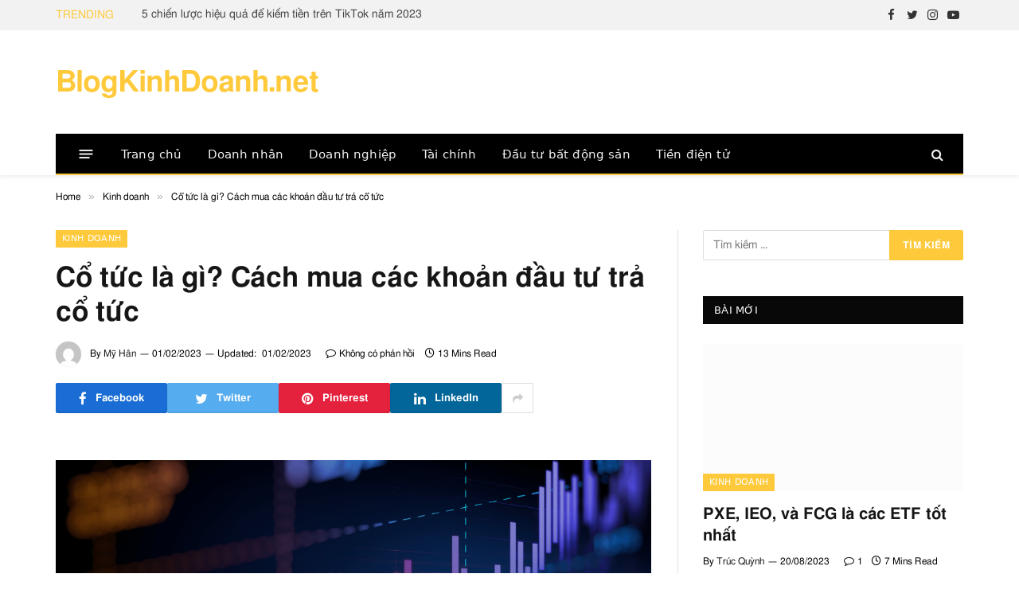

--- FILE ---
content_type: text/html; charset=UTF-8
request_url: https://blogkinhdoanh.net/co-tuc-la-gi-cach-mua-cac-khoan-dau-tu-tra-co-tuc/
body_size: 48865
content:
<!DOCTYPE html><html lang="vi" itemscope prefix="og: https://ogp.me/ns#" class="s-light site-s-light"><head><meta charset="UTF-8" /><meta name="viewport" content="width=device-width, initial-scale=1" /> <script language="javascript" type="text/javascript"  data-cfasync="false" id="wpopxtf_wp_head_first_js_exclude">window.xtr_add_event_document_ready=function(o){"loading"!=document.readyState?o():document.addEventListener?document.addEventListener("DOMContentLoaded",o):document.attachEvent&&document.attachEvent("onreadystatechange",function(){"complete"==document.readyState&&o()})},window.xtr_hook_actions=window.xtr_hook_actions||{},window.xtr_hook_filters=window.xtr_hook_filters||{},window.xtr_hook_actions_did=window.xtr_hook_actions_did||{k:{},n:{}},window.xtr_hook_pan=xtr_hook_pan=function(o){var t=[];o=(o=String(o)).split(" ");for(var n=0;n<o.length;n++)o[n]=o[n].trim(),0<o[n].length&&t.push(o[n]);return t=t.filter(function(o,t,n){return t==n.indexOf(o)})},window.xtr_add_action=xtr_add_action=function(o,t,n){var i=(n=n||{}).priority||10,i=parseInt(i);o=xtr_hook_pan(o);for(var r=0;r<o.length;r++){var _=o[r];window.xtr_hook_actions[_]=window.xtr_hook_actions[_]||[],window.xtr_hook_actions[_].push({callback:t,one:!!n.one,priority:i,id:(new Date).getTime()+"_"+Math.random()}),window.xtr_did_action(_)&&t.apply(t,null)}},window.xtr_remove_action=xtr_remove_action=function(o,n){o=xtr_hook_pan(o);for(var t=0;t<o.length;t++){var i=o[t];window.xtr_hook_actions[i]=window.xtr_hook_actions[i]||[],window.xtr_hook_actions[i].forEach(function(o,t){o.callback===n&&window.xtr_hook_actions[i].splice(t,1)})}},window.xtr_did_action=xtr_did_action=function(o){return window.xtr_hook_actions_did.n[o]||0},window.xtr_do_action=xtr_do_action=function(){for(var o=arguments[0],t=Array.prototype.slice.call(arguments,1),o=xtr_hook_pan(o),n=[],i=0;i<o.length;i++){var r=o[i];window.xtr_hook_actions_did.n[r]||(window.xtr_hook_actions_did.n[r]=0),window.xtr_hook_actions_did.n[r]++,window.xtr_hook_actions[r]&&window.xtr_hook_actions[r].forEach(function(o){var t=!1;window.xtr_hook_actions_did.k[o.id]?o.one||(t=!0):t=!(window.xtr_hook_actions_did.k[o.id]=0),t&&(window.xtr_hook_actions_did.k[o.id]++,n[o.priority]=n[o.priority]||[],n[o.priority].push(o.callback))})}n.forEach(function(o){o.forEach(function(o){o.apply(o,t)})})},window.xtr_add_filter=xtr_add_filter=function(o,t,n){var i=(n=n||{}).priority||10,i=parseInt(i);o=xtr_hook_pan(o);for(var r=0;r<o.length;r++){var _=o[r];window.xtr_hook_filters[_]=window.xtr_hook_filters[_]||[],window.xtr_hook_filters[_].push({callback:t,priority:i,id:(new Date).getTime()+"_"+Math.random()})}},window.xtr_apply_filters=xtr_apply_filters=function(){for(var o=arguments[0],t=Array.prototype.slice.call(arguments,1),o=xtr_hook_pan(o),n=[],i=0;i<o.length;i++){var r=o[i];window.xtr_hook_filters[r]&&window.xtr_hook_filters[r].forEach(function(o){n[o.priority]=n[o.priority]||[],n[o.priority].push(o.callback)})}return n.forEach(function(o){o.forEach(function(o){t[0]=o.apply(o,t)})}),t[0]},window.xtr_add_event_document_ready(function(){window.xtr_do_action("document_ready")});"undefined"!=typeof $script&&$script||function(t,n){"undefined"!=typeof module&&module.exports?module.exports=n():"function"==typeof define&&define.amd?define(n):this.$script=n()}(0,function(){var f,u,s=document,c=s.getElementsByTagName("head")[0],i=!1,l="push",a="readyState",d="onreadystatechange",p={},h={},m={},g={};function y(t,n){for(var e=0,r=t.length;e<r;++e)if(!n(t[e]))return i;return 1}function j(t,n){y(t,function(t){return n(t),1})}function v(t,n,e){t=t[l]?t:[t];var r=n&&n.call,i=r?n:e,o=r?t.join(""):n,u=t.length;function s(t){return t.call?t():p[t]}function c(){if(!--u)for(var t in p[o]=1,i&&i(),m)y(t.split("|"),s)&&!j(m[t],s)&&(m[t]=[])}return setTimeout(function(){j(t,function t(n,e){return null===n?c():(e||/^https?:\/\//.test(n)||!f||(n=-1===n.indexOf(".js")?f+n+".js":f+n),g[n]?(o&&(h[o]=1),2==g[n]?c():setTimeout(function(){t(n,!0)},0)):(g[n]=1,o&&(h[o]=1),void x(n,c)))})},0),v}function x(t,n){var e,r,i="",o=u?t+(-1===t.indexOf("?")?"?":"&")+u:t;/^[^\?]+?\.(js)\??.*?$/gi.test(t)?i="js":/^[^\?]+?\.(css)\??.*?$/gi.test(t)&&(i="css"),"js"===i?((e=s.createElement("script")).async=1,e.src=o):"css"===i&&(e=s.createElement("script"),(e=s.createElement("link")).setAttribute("rel","stylesheet"),e.setAttribute("type","text/css"),e.href=o),e&&(e.onload=e.onerror=e[d]=function(){e[a]&&!/^c|loade/.test(e[a])||r||(e.onload=e[d]=null,r=1,g[t]=2,n())},c.insertBefore(e,c.lastChild))}return v.get=x,v.order=function(e,r,i){!function t(n){n=e.shift(),e.length?v(n,t):v(n,r,i)}()},v.path=function(t){f=t},v.urlArgs=function(t){u=t},v.ready=function(t,n,e){t=t[l]?t:[t];var r,i=[];return!j(t,function(t){p[t]||i[l](t)})&&y(t,function(t){return p[t]})?n():(r=t.join("|"),m[r]=m[r]||[],m[r][l](n),e&&e(i)),v},v.done=function(t){v([null],t)},v}); var wprtxtr_root_uri="https://blogkinhdoanh.net/wp-content/plugins/wp-rating-xtraffic/"; var wprtxtr_ver="615bf059"; var wprtxtr_rating_rest_url="https://blogkinhdoanh.net/wp-json/wp-rating-xtraffic/v1.0/rating"; var WP_PEPVN_DEBUG=false; var wppepvn_site_url="https:\/\/blogkinhdoanh.net\/"; var wppepvn_wp_version_hash="e426390c"; var wppepvn_plugin_version_hash="ae482219"; var wppepvn_admin_ajax_url="https:\/\/blogkinhdoanh.net\/wp-admin\/admin-ajax.php"; var wppepvn_current_blog_id=1; var wp_optimize_by_xtraffic_plugin_root_uri="https:\/\/blogkinhdoanh.net\/wp-content\/plugins\/wp-optimize-by-xtraffic\/"; var GO_XTRAFFIC_DOMAIN=""; var GO_XTRAFFIC_ROOT_URL=""; var WXTRAFFIC_ROOT_URL="https://www.xnetvn2023.shop"; var wpopxtf_configs_gzv="[base64]."; var WP_XTR_NO_IMG_URL="https:\/\/blogkinhdoanh.net\/wp-content\/uploads\/2021\/10\/blogkinhdoanh-bkd-logo-8192x8192-4x3-1.svg";var wp_usate_ver="8466a13b";var wp_usate_data=wp_usate_data||{};window.usate_cprp_img_src="https://blogkinhdoanh.net/wp-content/plugins/wp-usate/public/images/px.gif";wp_usate_data=Object.assign({}, wp_usate_data,{"usate_libs_root_url":"https:\/\/www.xnetvn2023.shop\/t\/wp-usate","template_inner_sponsor_article":"<div class=\"inner-article inner-sponsor-article\">\n    <div class=\"inner-wrapper\">\n        <div class=\"inner-head\">\n            <small>[[inner-head]]<\/small>\n        <\/div>\n        <div class=\"inner-content\">\n            [[inner-content]]\n        <\/div>\n    <\/div>\n<\/div>","adv":"[base64]"});var wpopxtf_data={"request_time":1768206209,"type_of_page":["singular","post","single"],"post_title":"C\u1ed5 t\u1ee9c l\u00e0 g\u00ec? C\u00e1ch mua c\u00e1c kho\u1ea3n \u0111\u1ea7u t\u01b0 tr\u1ea3 c\u1ed5 t\u1ee9c","post_author":9,"post_parent":0,"comment_count":0,"post_date":"2022-07-27 12:42:32","post_date_gmt":"2022-07-27 05:42:32","post_date_gmt_ts":1658900552,"post_modified":"2023-02-01 23:34:35","post_modified_gmt":"2023-02-01 16:34:35","post_modified_gmt_ts":1675269275,"post_type":"post","post_mime_type":"","post_status":"publish","comment_status":"open","post_terms_slug":["kinh-doanh","ao-ca","bai-hoc","bai-hoc-kinh-doanh","bai-hoc-thanh-cong","cach-mua-cac-khoan-dau-tu-tra-co-tuc","co-phieu","co-tuc","co-tuc-la-gi","co-tuc-quy","dau-tu","kinh-te-thi-truong","tai-chinh","thi-truong"],"post_terms_name":["kinh doanh","ao c\u00e1","b\u00e0i h\u1ecdc","b\u00e0i h\u1ecdc kinh doanh","b\u00e0i h\u1ecdc th\u00e0nh c\u00f4ng","c\u00e1ch mua c\u00e1c kho\u1ea3n \u0111\u1ea7u t\u01b0 tr\u1ea3 c\u1ed5 t\u1ee9c","c\u1ed5 phi\u1ebfu","c\u1ed5 t\u1ee9c","c\u1ed5 t\u1ee9c l\u00e0 g\u00ec","c\u1ed5 t\u1ee9c qu\u1ef9","\u0111\u1ea7u t\u01b0","kinh t\u1ebf th\u1ecb tr\u01b0\u1eddng","t\u00e0i ch\u00ednh","th\u1ecb tr\u01b0\u1eddng"],"post_terms_id":[137,1304,66,56,67,1915,190,197,1916,1917,248,1918,903,244],"post_categories_slug":["kinh-doanh"],"post_categories_id":[137],"post_categories_name":["kinh doanh"],"post_tags_slug":["ao-ca","bai-hoc","bai-hoc-kinh-doanh","bai-hoc-thanh-cong","cach-mua-cac-khoan-dau-tu-tra-co-tuc","co-phieu","co-tuc","co-tuc-la-gi","co-tuc-quy","dau-tu","kinh-te-thi-truong","tai-chinh","thi-truong"],"post_tags_id":[1304,66,56,67,1915,190,197,1916,1917,248,1918,903,244],"post_tags_name":["ao c\u00e1","b\u00e0i h\u1ecdc","b\u00e0i h\u1ecdc kinh doanh","b\u00e0i h\u1ecdc th\u00e0nh c\u00f4ng","c\u00e1ch mua c\u00e1c kho\u1ea3n \u0111\u1ea7u t\u01b0 tr\u1ea3 c\u1ed5 t\u1ee9c","c\u1ed5 phi\u1ebfu","c\u1ed5 t\u1ee9c","c\u1ed5 t\u1ee9c l\u00e0 g\u00ec","c\u1ed5 t\u1ee9c qu\u1ef9","\u0111\u1ea7u t\u01b0","kinh t\u1ebf th\u1ecb tr\u01b0\u1eddng","t\u00e0i ch\u00ednh","th\u1ecb tr\u01b0\u1eddng"],"post_id":3903};var cmscxtr_data={"cms_hub_root_url":"https:\/\/cms.xnetvn2023.shop","post_id":687932,"user_published":89,"author":89};var wpseobxtr_ver="f352563e";</script><style type="text/css"  data-cfasync="false" id="wpopxtf_wp_head_first_css_exclude">.wpust_awy{position:fixed;top:9999999px;right:9999999px;bottom:initial;left:initial;opacity:0;display:inline-block;width:1px;height:1px;max-width:1px;max-height:1px;margin:0;padding:0}</style><script language="javascript" type="text/javascript" >var wpcrmclientxtr_configs={"ver":"0e3b7ef5","hub_url":"https:\/\/crm.xnetvn2023.shop","hub_uuid":"5ae4005e","osgn_aid":"","ggal_trk_id":"UA-209863704-1,UA-220261301-1","ggaw_cvs_id":"","fb_pxl_id":"","clrt_pj_id":"","pntr_trk_id":"","ydx_mtc_id":"","hsts_sid":"4655484","qtct_pcd":"","cscr_c2":"","clky_sid":"","mpnl_tkn":"","heap_id":"","pw_rturi":"","pw_stid":0,"stvwblkscds":30,"currency":"VND"};var wpcrmcxtr_data={"post_id":"3903","post_slug":"co-tuc-la-gi-cach-mua-cac-khoan-dau-tu-tra-co-tuc","post_title":"c\u1ed5 t\u1ee9c l\u00e0 g\u00ec c\u00e1ch mua c\u00e1c kho\u1ea3n \u0111\u1ea7u t\u01b0 tr\u1ea3 c\u1ed5 t\u1ee9c","author_id":"9","post_terms_slug":["kinh-doanh","ao-ca","bai-hoc","bai-hoc-kinh-doanh","bai-hoc-thanh-cong","cach-mua-cac-khoan-dau-tu-tra-co-tuc","co-phieu","co-tuc","co-tuc-la-gi","co-tuc-quy","dau-tu","kinh-te-thi-truong","tai-chinh","thi-truong"],"post_categories_slug":["kinh-doanh"],"post_tags_slug":["ao-ca","bai-hoc","bai-hoc-kinh-doanh","bai-hoc-thanh-cong","cach-mua-cac-khoan-dau-tu-tra-co-tuc","co-phieu","co-tuc","co-tuc-la-gi","co-tuc-quy","dau-tu","kinh-te-thi-truong","tai-chinh","thi-truong"],"domains":["blogkinhdoanh.net"],"post_terms_id":["137","1304","66","56","67","1915","190","197","1916","1917","248","1918","903","244"],"post_categories_id":["137"],"post_tags_id":["1304","66","56","67","1915","190","197","1916","1917","248","1918","903","244"],"post_type":["post"],"post_terms_name":["kinh doanh","ao c\u00e1","b\u00e0i h\u1ecdc","b\u00e0i h\u1ecdc kinh doanh","b\u00e0i h\u1ecdc th\u00e0nh c\u00f4ng","c\u00e1ch mua c\u00e1c kho\u1ea3n \u0111\u1ea7u t\u01b0 tr\u1ea3 c\u1ed5 t\u1ee9c","c\u1ed5 phi\u1ebfu","c\u1ed5 t\u1ee9c","c\u1ed5 t\u1ee9c l\u00e0 g\u00ec","c\u1ed5 t\u1ee9c qu\u1ef9","\u0111\u1ea7u t\u01b0","kinh t\u1ebf th\u1ecb tr\u01b0\u1eddng","t\u00e0i ch\u00ednh","th\u1ecb tr\u01b0\u1eddng"],"post_categories_name":["kinh doanh"],"post_tags_name":["ao c\u00e1","b\u00e0i h\u1ecdc","b\u00e0i h\u1ecdc kinh doanh","b\u00e0i h\u1ecdc th\u00e0nh c\u00f4ng","c\u00e1ch mua c\u00e1c kho\u1ea3n \u0111\u1ea7u t\u01b0 tr\u1ea3 c\u1ed5 t\u1ee9c","c\u1ed5 phi\u1ebfu","c\u1ed5 t\u1ee9c","c\u1ed5 t\u1ee9c l\u00e0 g\u00ec","c\u1ed5 t\u1ee9c qu\u1ef9","\u0111\u1ea7u t\u01b0","kinh t\u1ebf th\u1ecb tr\u01b0\u1eddng","t\u00e0i ch\u00ednh","th\u1ecb tr\u01b0\u1eddng"],"type_of_page":["singular","post","single"],"post_metadata":{"support_fb_pages_ids":[],"support_fb_pages_cta_titles":[],"support_phone":[],"support_zalo":[]}};</script> <title>Cổ tức là gì? Cách mua các khoản đầu tư trả cổ tức - Kinh doanh - BlogKinhDoanh.net</title><link rel="preload" as="image" imagesrcset="https://i0.wp.com/blogkinhdoanh.net/wp-content/uploads/2022/07/1658846560-co-tuc-8860c579.png?w=1800&amp;ssl=1 1800w, https://i0.wp.com/blogkinhdoanh.net/wp-content/uploads/2022/07/1658846560-co-tuc-8860c579.png?resize=1024%2C577&amp;ssl=1 1024w, https://i0.wp.com/blogkinhdoanh.net/wp-content/uploads/2022/07/1658846560-co-tuc-8860c579.png?resize=1536%2C865&amp;ssl=1 1536w, https://i0.wp.com/blogkinhdoanh.net/wp-content/uploads/2022/07/1658846560-co-tuc-8860c579.png?resize=1200%2C676&amp;ssl=1 1200w" imagesizes="(max-width: 749px) 100vw, 749px" /><link rel="preload" as="font" href="https://blogkinhdoanh.net/wp-content/themes/smart-mag/css/icons/fonts/ts-icons.woff2?v2.3" type="font/woff2" crossorigin="anonymous" /><meta property="og:locale" content="vi_VN" /><meta property="og:type" content="article" /><meta property="og:site_name" content="BlogKinhDoanh.net" /><meta property="article:publisher" content="https://www.facebook.com/250307380215960" /><meta property="article:author" content="https://www.facebook.com/250307380215960" /><meta property="article:tag" content="Ao cá" /><meta property="article:tag" content="bài học" /><meta property="article:tag" content="bài học kinh doanh" /><meta property="article:tag" content="bài học thành công" /><meta property="article:tag" content="Cách mua các khoản đầu tư trả cổ tức" /><meta property="article:tag" content="cổ phiếu" /><meta property="article:tag" content="cổ tức" /><meta property="article:tag" content="cổ tức là gì" /><meta property="article:tag" content="cổ tức quỹ" /><meta property="article:tag" content="đầu tư" /><meta property="article:tag" content="kinh tế thị trường" /><meta property="article:tag" content="tài chính" /><meta property="article:tag" content="Thị trường" /><meta property="article:section" content="Kinh doanh" /><meta property="og:updated_time" content="2023-02-01T23:34:35+07:00" /><meta property="article:published_time" content="2023-02-01T23:34:35+00:00" /><meta property="article:modified_time" content="2023-02-01T23:34:35+00:00" /><meta name="twitter:card" content="summary_large_image" /><meta name="twitter:title" content="Cổ tức là gì? Cách mua các khoản đầu tư trả cổ tức - BlogKinhDoanh.net" /><meta name="twitter:site" content="@blog_kinh_doanh" /><meta name="twitter:creator" content="@blog_kinh_doanh" /><meta name="twitter:label1" content="Written by" /><meta name="twitter:data1" content="Mỹ Hân" /><meta name="twitter:label2" content="Time to read" /><meta name="twitter:data2" content="18 minutes" /> <script type="application/ld+json" class="rank-math-schema-pro">{"@context":"https://schema.org","@graph":[{"@type":["NewsMediaOrganization","Organization"],"@id":"https://blogkinhdoanh.net/#organization","name":"BlogKinhDoanh.net","url":"https://blogkinhdoanh.net","sameAs":["https://www.facebook.com/250307380215960","https://twitter.com/blog_kinh_doanh"],"email":"blogkinhdoanh68@gmail.com","logo":{"@type":"ImageObject","@id":"https://blogkinhdoanh.net/#logo","url":"https://blogkinhdoanh.net/wp-content/uploads/2021/10/blogkinhdoanh-logo-600x600-1.png","contentUrl":"https://blogkinhdoanh.net/wp-content/uploads/2021/10/blogkinhdoanh-logo-600x600-1.png","caption":"BlogKinhDoanh.net","inLanguage":"vi","width":"600","height":"600"}},{"@type":"WebSite","@id":"https://blogkinhdoanh.net/#website","url":"https://blogkinhdoanh.net","name":"BlogKinhDoanh.net","publisher":{"@id":"https://blogkinhdoanh.net/#organization"},"inLanguage":"vi"},{"@type":"ImageObject","@id":"https://i0.wp.com/blogkinhdoanh.net/wp-content/uploads/2022/07/1658846560-co-tuc-8860c579.png?fit=1800%2C1014&amp;ssl=1","url":"https://i0.wp.com/blogkinhdoanh.net/wp-content/uploads/2022/07/1658846560-co-tuc-8860c579.png?fit=1800%2C1014&amp;ssl=1","width":"1800","height":"1014","inLanguage":"vi"},{"@type":"BreadcrumbList","@id":"https://blogkinhdoanh.net/co-tuc-la-gi-cach-mua-cac-khoan-dau-tu-tra-co-tuc/#breadcrumb","itemListElement":[{"@type":"ListItem","position":"1","item":{"@id":"https://blogkinhdoanh.net","name":"Trang ch\u1ee7"}},{"@type":"ListItem","position":"2","item":{"@id":"https://blogkinhdoanh.net/co-tuc-la-gi-cach-mua-cac-khoan-dau-tu-tra-co-tuc/","name":"C\u1ed5 t\u1ee9c l\u00e0 g\u00ec? C\u00e1ch mua c\u00e1c kho\u1ea3n \u0111\u1ea7u t\u01b0 tr\u1ea3 c\u1ed5 t\u1ee9c"}}]},{"@type":"WebPage","@id":"https://blogkinhdoanh.net/co-tuc-la-gi-cach-mua-cac-khoan-dau-tu-tra-co-tuc/#webpage","url":"https://blogkinhdoanh.net/co-tuc-la-gi-cach-mua-cac-khoan-dau-tu-tra-co-tuc/","name":"C\u1ed5 t\u1ee9c l\u00e0 g\u00ec? C\u00e1ch mua c\u00e1c kho\u1ea3n \u0111\u1ea7u t\u01b0 tr\u1ea3 c\u1ed5 t\u1ee9c - BlogKinhDoanh.net","datePublished":"2022-07-27T12:42:32+07:00","dateModified":"2023-02-01T23:34:35+07:00","isPartOf":{"@id":"https://blogkinhdoanh.net/#website"},"primaryImageOfPage":{"@id":"https://i0.wp.com/blogkinhdoanh.net/wp-content/uploads/2022/07/1658846560-co-tuc-8860c579.png?fit=1800%2C1014&amp;ssl=1"},"inLanguage":"vi","breadcrumb":{"@id":"https://blogkinhdoanh.net/co-tuc-la-gi-cach-mua-cac-khoan-dau-tu-tra-co-tuc/#breadcrumb"}},{"@type":"Person","@id":"https://blogkinhdoanh.net/author/myhan280303/","name":"M\u1ef9 H\u00e2n","url":"https://blogkinhdoanh.net/author/myhan280303/","image":{"@type":"ImageObject","@id":"https://secure.gravatar.com/avatar/c1d00cc0d77c4379f6f7874331dd4860?s=96&amp;d=mm&amp;r=g","url":"https://secure.gravatar.com/avatar/c1d00cc0d77c4379f6f7874331dd4860?s=96&amp;d=mm&amp;r=g","caption":"M\u1ef9 H\u00e2n","inLanguage":"vi"},"worksFor":{"@id":"https://blogkinhdoanh.net/#organization"}},{"@type":"NewsArticle","headline":"C\u1ed5 t\u1ee9c l\u00e0 g\u00ec? C\u00e1ch mua c\u00e1c kho\u1ea3n \u0111\u1ea7u t\u01b0 tr\u1ea3 c\u1ed5 t\u1ee9c - BlogKinhDoanh.net","keywords":"c\u1ed5 t\u1ee9c","datePublished":"2022-07-27T12:42:32+07:00","dateModified":"2023-02-01T23:34:35+07:00","author":{"@id":"https://blogkinhdoanh.net/author/myhan280303/","name":"M\u1ef9 H\u00e2n"},"publisher":{"@id":"https://blogkinhdoanh.net/#organization"},"description":"%","copyrightYear":"2023","copyrightHolder":{"@id":"https://blogkinhdoanh.net/#organization"},"name":"C\u1ed5 t\u1ee9c l\u00e0 g\u00ec? C\u00e1ch mua c\u00e1c kho\u1ea3n \u0111\u1ea7u t\u01b0 tr\u1ea3 c\u1ed5 t\u1ee9c - BlogKinhDoanh.net","@id":"https://blogkinhdoanh.net/co-tuc-la-gi-cach-mua-cac-khoan-dau-tu-tra-co-tuc/#richSnippet","isPartOf":{"@id":"https://blogkinhdoanh.net/co-tuc-la-gi-cach-mua-cac-khoan-dau-tu-tra-co-tuc/#webpage"},"image":{"@id":"https://i0.wp.com/blogkinhdoanh.net/wp-content/uploads/2022/07/1658846560-co-tuc-8860c579.png?fit=1800%2C1014&amp;ssl=1"},"inLanguage":"vi","mainEntityOfPage":{"@id":"https://blogkinhdoanh.net/co-tuc-la-gi-cach-mua-cac-khoan-dau-tu-tra-co-tuc/#webpage"}}]}</script><link rel='dns-prefetch' href='//secure.gravatar.com' /><link rel='dns-prefetch' href='//cdnjs.cloudflare.com' /><link rel='dns-prefetch' href='//widgets.wp.com' /><link rel='dns-prefetch' href='//i0.wp.com' /><link rel='dns-prefetch' href='//c0.wp.com' /><link rel="alternate" type="text/xml" title="Dòng thông tin BlogKinhDoanh.net &raquo;" href="https://blogkinhdoanh.net/feed/" /><link rel="alternate" type="text/xml" title="Dòng phản hồi BlogKinhDoanh.net &raquo;" href="https://blogkinhdoanh.net/comments/feed/" /><link rel="alternate" type="text/xml" title="BlogKinhDoanh.net &raquo; Cổ tức là gì? Cách mua các khoản đầu tư trả cổ tức Dòng phản hồi" href="https://blogkinhdoanh.net/co-tuc-la-gi-cach-mua-cac-khoan-dau-tu-tra-co-tuc/feed/" /><link rel="alternate" type="text/xml" title="BlogKinhDoanh.net &raquo; Stories Feed" href="https://blogkinhdoanh.net/web-stories/feed/"><style type="text/css">img.wp-smiley,img.emoji{display:inline !important;border:0 !important;box-shadow:none !important;height:1em !important;width:1em !important;margin:0 .07em !important;vertical-align:-.1em !important;background:none !important;padding:0 !important}</style><link rel='stylesheet' id='wp-optimize-by-xtraffic-wppepvn-libs-css' href='https://blogkinhdoanh.net/wp-content/plugins/wp-optimize-by-xtraffic/public/css/wppepvn_libs.min.css?ver=sv358949cfz' type='text/css' media='all' /><link rel='stylesheet' id='wp-optimize-by-xtraffic-frontend-css' href='https://blogkinhdoanh.net/wp-content/plugins/wp-optimize-by-xtraffic/public/css/frontend.min.css?ver=sv358949cfz' type='text/css' media='all' /><link rel='stylesheet' id='wp-affiliate-frontend-css' href='https://blogkinhdoanh.net/wp-content/plugins/wp-affiliate/public/css/frontend.min.css?ver=sv7204f81fz' type='text/css' media='all' /><link rel='stylesheet' id='wp-news-api-xtraffic-frontend-css' href='https://blogkinhdoanh.net/wp-content/plugins/wp-news-api-xtraffic/public/css/frontend.min.css?ver=sv52444203z' type='text/css' media='all' /><link rel='stylesheet' id='wp-security-frontend-css' href='https://blogkinhdoanh.net/wp-content/plugins/wp-security/public/css/frontend.min.css?ver=svc2f2d3bcz' type='text/css' media='all' /><link rel='stylesheet' id='wp-crm-client-xtraffic-frontend-css' href='https://blogkinhdoanh.net/wp-content/plugins/wp-crm-client-xtraffic/public/css/frontend.min.css?ver=svb76aca37z' type='text/css' media='all' /><link rel='stylesheet' id='wp-mailer-xtraffic-frontend-css' href='https://blogkinhdoanh.net/wp-content/plugins/wp-mailer-xtraffic/public/css/frontend.min.css?ver=sv2ec22927z' type='text/css' media='all' /><link rel='stylesheet' id='wp-rating-xtraffic-rating-css' href='https://blogkinhdoanh.net/wp-content/plugins/wp-rating-xtraffic/public/css/rating.min.css?ver=sv34426460z' type='text/css' media='all' /><link rel='stylesheet' id='wp-rating-xtraffic-frontend-css' href='https://blogkinhdoanh.net/wp-content/plugins/wp-rating-xtraffic/public/css/frontend.min.css?ver=sv34426460z' type='text/css' media='all' /><link rel='stylesheet' id='wp-seo-frontend-css' href='https://blogkinhdoanh.net/wp-content/plugins/wp-seo/public/css/frontend.min.css?ver=svf2b52053z' type='text/css' media='all' /><link rel='stylesheet' id='wp-usate-frontend-css' href='https://blogkinhdoanh.net/wp-content/plugins/wp-usate/public/css/frontend.min.css?ver=sv985ef05bz' type='text/css' media='all' /><link rel='stylesheet' id='wp-block-library-css' href='https://c0.wp.com/c/6.2/wp-includes/css/dist/block-library/style.min.css?ver=sv63dd154dz' type='text/css' media='all' /><style id='wp-block-library-inline-css' type='text/css'>.has-text-align-justify{text-align:justify}</style><link rel='stylesheet' id='mediaelement-css' href='https://c0.wp.com/c/6.2/wp-includes/js/mediaelement/mediaelementplayer-legacy.min.css?ver=sv63dd154dz' type='text/css' media='all' /><link rel='stylesheet' id='wp-mediaelement-css' href='https://c0.wp.com/c/6.2/wp-includes/js/mediaelement/wp-mediaelement.min.css?ver=sv63dd154dz' type='text/css' media='all' /><link rel='stylesheet' id='classic-theme-styles-css' href='https://c0.wp.com/c/6.2/wp-includes/css/classic-themes.min.css?ver=sv63dd154dz' type='text/css' media='all' /><style id='global-styles-inline-css' type='text/css'>body{--wp--preset--color--black:#000;--wp--preset--color--cyan-bluish-gray:#abb8c3;--wp--preset--color--white:#fff;--wp--preset--color--pale-pink:#f78da7;--wp--preset--color--vivid-red:#cf2e2e;--wp--preset--color--luminous-vivid-orange:#ff6900;--wp--preset--color--luminous-vivid-amber:#fcb900;--wp--preset--color--light-green-cyan:#7bdcb5;--wp--preset--color--vivid-green-cyan:#00d084;--wp--preset--color--pale-cyan-blue:#8ed1fc;--wp--preset--color--vivid-cyan-blue:#0693e3;--wp--preset--color--vivid-purple:#9b51e0;--wp--preset--gradient--vivid-cyan-blue-to-vivid-purple:linear-gradient(135deg,rgba(6,147,227,1) 0,#9b51e0 100%);--wp--preset--gradient--light-green-cyan-to-vivid-green-cyan:linear-gradient(135deg,#7adcb4 0,#00d082 100%);--wp--preset--gradient--luminous-vivid-amber-to-luminous-vivid-orange:linear-gradient(135deg,rgba(252,185,0,1) 0,rgba(255,105,0,1) 100%);--wp--preset--gradient--luminous-vivid-orange-to-vivid-red:linear-gradient(135deg,rgba(255,105,0,1) 0,#cf2e2e 100%);--wp--preset--gradient--very-light-gray-to-cyan-bluish-gray:linear-gradient(135deg,#eee 0,#a9b8c3 100%);--wp--preset--gradient--cool-to-warm-spectrum:linear-gradient(135deg,#4aeadc 0,#9778d1 20%,#cf2aba 40%,#ee2c82 60%,#fb6962 80%,#fef84c 100%);--wp--preset--gradient--blush-light-purple:linear-gradient(135deg,#ffceec 0,#9896f0 100%);--wp--preset--gradient--blush-bordeaux:linear-gradient(135deg,#fecda5 0,#fe2d2d 50%,#6b003e 100%);--wp--preset--gradient--luminous-dusk:linear-gradient(135deg,#ffcb70 0,#c751c0 50%,#4158d0 100%);--wp--preset--gradient--pale-ocean:linear-gradient(135deg,#fff5cb 0,#b6e3d4 50%,#33a7b5 100%);--wp--preset--gradient--electric-grass:linear-gradient(135deg,#caf880 0,#71ce7e 100%);--wp--preset--gradient--midnight:linear-gradient(135deg,#020381 0,#2874fc 100%);--wp--preset--duotone--dark-grayscale:url('#wp-duotone-dark-grayscale');--wp--preset--duotone--grayscale:url('#wp-duotone-grayscale');--wp--preset--duotone--purple-yellow:url('#wp-duotone-purple-yellow');--wp--preset--duotone--blue-red:url('#wp-duotone-blue-red');--wp--preset--duotone--midnight:url('#wp-duotone-midnight');--wp--preset--duotone--magenta-yellow:url('#wp-duotone-magenta-yellow');--wp--preset--duotone--purple-green:url('#wp-duotone-purple-green');--wp--preset--duotone--blue-orange:url('#wp-duotone-blue-orange');--wp--preset--font-size--small:13px;--wp--preset--font-size--medium:20px;--wp--preset--font-size--large:36px;--wp--preset--font-size--x-large:42px;--wp--preset--spacing--20:.44rem;--wp--preset--spacing--30:.67rem;--wp--preset--spacing--40:1rem;--wp--preset--spacing--50:1.5rem;--wp--preset--spacing--60:2.25rem;--wp--preset--spacing--70:3.38rem;--wp--preset--spacing--80:5.06rem;--wp--preset--shadow--natural:6px 6px 9px rgba(0,0,0,.2);--wp--preset--shadow--deep:12px 12px 50px rgba(0,0,0,.4);--wp--preset--shadow--sharp:6px 6px 0 rgba(0,0,0,.2);--wp--preset--shadow--outlined:6px 6px 0 -3px rgba(255,255,255,1),6px 6px rgba(0,0,0,1);--wp--preset--shadow--crisp:6px 6px 0 rgba(0,0,0,1)}:where(.is-layout-flex){gap:.5em}body .is-layout-flow>.alignleft{float:left;margin-inline-start:0;margin-inline-end:2em}body .is-layout-flow>.alignright{float:right;margin-inline-start:2em;margin-inline-end:0}body .is-layout-flow>.aligncenter{margin-left:auto !important;margin-right:auto !important}body .is-layout-constrained>.alignleft{float:left;margin-inline-start:0;margin-inline-end:2em}body .is-layout-constrained>.alignright{float:right;margin-inline-start:2em;margin-inline-end:0}body .is-layout-constrained>.aligncenter{margin-left:auto !important;margin-right:auto !important}body .is-layout-constrained>:where(:not(.alignleft):not(.alignright):not(.alignfull)){max-width:var(--wp--style--global--content-size);margin-left:auto !important;margin-right:auto !important}body .is-layout-constrained>.alignwide{max-width:var(--wp--style--global--wide-size)}body .is-layout-flex{display:flex}body .is-layout-flex{flex-wrap:wrap;align-items:center}body .is-layout-flex>*{margin:0}:where(.wp-block-columns.is-layout-flex){gap:2em}.has-black-color{color:var(--wp--preset--color--black) !important}.has-cyan-bluish-gray-color{color:var(--wp--preset--color--cyan-bluish-gray) !important}.has-white-color{color:var(--wp--preset--color--white) !important}.has-pale-pink-color{color:var(--wp--preset--color--pale-pink) !important}.has-vivid-red-color{color:var(--wp--preset--color--vivid-red) !important}.has-luminous-vivid-orange-color{color:var(--wp--preset--color--luminous-vivid-orange) !important}.has-luminous-vivid-amber-color{color:var(--wp--preset--color--luminous-vivid-amber) !important}.has-light-green-cyan-color{color:var(--wp--preset--color--light-green-cyan) !important}.has-vivid-green-cyan-color{color:var(--wp--preset--color--vivid-green-cyan) !important}.has-pale-cyan-blue-color{color:var(--wp--preset--color--pale-cyan-blue) !important}.has-vivid-cyan-blue-color{color:var(--wp--preset--color--vivid-cyan-blue) !important}.has-vivid-purple-color{color:var(--wp--preset--color--vivid-purple) !important}.has-black-background-color{background-color:var(--wp--preset--color--black) !important}.has-cyan-bluish-gray-background-color{background-color:var(--wp--preset--color--cyan-bluish-gray) !important}.has-white-background-color{background-color:var(--wp--preset--color--white) !important}.has-pale-pink-background-color{background-color:var(--wp--preset--color--pale-pink) !important}.has-vivid-red-background-color{background-color:var(--wp--preset--color--vivid-red) !important}.has-luminous-vivid-orange-background-color{background-color:var(--wp--preset--color--luminous-vivid-orange) !important}.has-luminous-vivid-amber-background-color{background-color:var(--wp--preset--color--luminous-vivid-amber) !important}.has-light-green-cyan-background-color{background-color:var(--wp--preset--color--light-green-cyan) !important}.has-vivid-green-cyan-background-color{background-color:var(--wp--preset--color--vivid-green-cyan) !important}.has-pale-cyan-blue-background-color{background-color:var(--wp--preset--color--pale-cyan-blue) !important}.has-vivid-cyan-blue-background-color{background-color:var(--wp--preset--color--vivid-cyan-blue) !important}.has-vivid-purple-background-color{background-color:var(--wp--preset--color--vivid-purple) !important}.has-black-border-color{border-color:var(--wp--preset--color--black) !important}.has-cyan-bluish-gray-border-color{border-color:var(--wp--preset--color--cyan-bluish-gray) !important}.has-white-border-color{border-color:var(--wp--preset--color--white) !important}.has-pale-pink-border-color{border-color:var(--wp--preset--color--pale-pink) !important}.has-vivid-red-border-color{border-color:var(--wp--preset--color--vivid-red) !important}.has-luminous-vivid-orange-border-color{border-color:var(--wp--preset--color--luminous-vivid-orange) !important}.has-luminous-vivid-amber-border-color{border-color:var(--wp--preset--color--luminous-vivid-amber) !important}.has-light-green-cyan-border-color{border-color:var(--wp--preset--color--light-green-cyan) !important}.has-vivid-green-cyan-border-color{border-color:var(--wp--preset--color--vivid-green-cyan) !important}.has-pale-cyan-blue-border-color{border-color:var(--wp--preset--color--pale-cyan-blue) !important}.has-vivid-cyan-blue-border-color{border-color:var(--wp--preset--color--vivid-cyan-blue) !important}.has-vivid-purple-border-color{border-color:var(--wp--preset--color--vivid-purple) !important}.has-vivid-cyan-blue-to-vivid-purple-gradient-background{background:var(--wp--preset--gradient--vivid-cyan-blue-to-vivid-purple) !important}.has-light-green-cyan-to-vivid-green-cyan-gradient-background{background:var(--wp--preset--gradient--light-green-cyan-to-vivid-green-cyan) !important}.has-luminous-vivid-amber-to-luminous-vivid-orange-gradient-background{background:var(--wp--preset--gradient--luminous-vivid-amber-to-luminous-vivid-orange) !important}.has-luminous-vivid-orange-to-vivid-red-gradient-background{background:var(--wp--preset--gradient--luminous-vivid-orange-to-vivid-red) !important}.has-very-light-gray-to-cyan-bluish-gray-gradient-background{background:var(--wp--preset--gradient--very-light-gray-to-cyan-bluish-gray) !important}.has-cool-to-warm-spectrum-gradient-background{background:var(--wp--preset--gradient--cool-to-warm-spectrum) !important}.has-blush-light-purple-gradient-background{background:var(--wp--preset--gradient--blush-light-purple) !important}.has-blush-bordeaux-gradient-background{background:var(--wp--preset--gradient--blush-bordeaux) !important}.has-luminous-dusk-gradient-background{background:var(--wp--preset--gradient--luminous-dusk) !important}.has-pale-ocean-gradient-background{background:var(--wp--preset--gradient--pale-ocean) !important}.has-electric-grass-gradient-background{background:var(--wp--preset--gradient--electric-grass) !important}.has-midnight-gradient-background{background:var(--wp--preset--gradient--midnight) !important}.has-small-font-size{font-size:var(--wp--preset--font-size--small) !important}.has-medium-font-size{font-size:var(--wp--preset--font-size--medium) !important}.has-large-font-size{font-size:var(--wp--preset--font-size--large) !important}.has-x-large-font-size{font-size:var(--wp--preset--font-size--x-large) !important}.wp-block-navigation a:where(:not(.wp-element-button)){color:inherit}:where(.wp-block-columns.is-layout-flex){gap:2em}.wp-block-pullquote{font-size:1.5em;line-height:1.6}</style><link rel='stylesheet' id='wpdiscuz-frontend-css-css' href='https://blogkinhdoanh.net/wp-content/plugins/wpdiscuz/themes/default/style.css?ver=sveae77cdaz' type='text/css' media='all' /><style id='wpdiscuz-frontend-css-inline-css' type='text/css'>#wpdcom .wpd-blog-administrator .wpd-comment-label{color:#fff;background-color:#00b38f;border:0}#wpdcom .wpd-blog-administrator .wpd-comment-author,#wpdcom .wpd-blog-administrator .wpd-comment-author a{color:#00b38f}#wpdcom.wpd-layout-1 .wpd-comment .wpd-blog-administrator .wpd-avatar img{border-color:#00b38f}#wpdcom.wpd-layout-2 .wpd-comment.wpd-reply .wpd-comment-wrap.wpd-blog-administrator{border-left:3px solid #00b38f}#wpdcom.wpd-layout-2 .wpd-comment .wpd-blog-administrator .wpd-avatar img{border-bottom-color:#00b38f}#wpdcom.wpd-layout-3 .wpd-blog-administrator .wpd-comment-subheader{border-top:1px dashed #00b38f}#wpdcom.wpd-layout-3 .wpd-reply .wpd-blog-administrator .wpd-comment-right{border-left:1px solid #00b38f}#wpdcom .wpd-blog-editor .wpd-comment-label{color:#fff;background-color:#00b38f;border:0}#wpdcom .wpd-blog-editor .wpd-comment-author,#wpdcom .wpd-blog-editor .wpd-comment-author a{color:#00b38f}#wpdcom.wpd-layout-1 .wpd-comment .wpd-blog-editor .wpd-avatar img{border-color:#00b38f}#wpdcom.wpd-layout-2 .wpd-comment.wpd-reply .wpd-comment-wrap.wpd-blog-editor{border-left:3px solid #00b38f}#wpdcom.wpd-layout-2 .wpd-comment .wpd-blog-editor .wpd-avatar img{border-bottom-color:#00b38f}#wpdcom.wpd-layout-3 .wpd-blog-editor .wpd-comment-subheader{border-top:1px dashed #00b38f}#wpdcom.wpd-layout-3 .wpd-reply .wpd-blog-editor .wpd-comment-right{border-left:1px solid #00b38f}#wpdcom .wpd-blog-author .wpd-comment-label{color:#fff;background-color:#00b38f;border:0}#wpdcom .wpd-blog-author .wpd-comment-author,#wpdcom .wpd-blog-author .wpd-comment-author a{color:#00b38f}#wpdcom.wpd-layout-1 .wpd-comment .wpd-blog-author .wpd-avatar img{border-color:#00b38f}#wpdcom.wpd-layout-2 .wpd-comment .wpd-blog-author .wpd-avatar img{border-bottom-color:#00b38f}#wpdcom.wpd-layout-3 .wpd-blog-author .wpd-comment-subheader{border-top:1px dashed #00b38f}#wpdcom.wpd-layout-3 .wpd-reply .wpd-blog-author .wpd-comment-right{border-left:1px solid #00b38f}#wpdcom .wpd-blog-contributor .wpd-comment-label{color:#fff;background-color:#00b38f;border:0}#wpdcom .wpd-blog-contributor .wpd-comment-author,#wpdcom .wpd-blog-contributor .wpd-comment-author a{color:#00b38f}#wpdcom.wpd-layout-1 .wpd-comment .wpd-blog-contributor .wpd-avatar img{border-color:#00b38f}#wpdcom.wpd-layout-2 .wpd-comment .wpd-blog-contributor .wpd-avatar img{border-bottom-color:#00b38f}#wpdcom.wpd-layout-3 .wpd-blog-contributor .wpd-comment-subheader{border-top:1px dashed #00b38f}#wpdcom.wpd-layout-3 .wpd-reply .wpd-blog-contributor .wpd-comment-right{border-left:1px solid #00b38f}#wpdcom .wpd-blog-subscriber .wpd-comment-label{color:#fff;background-color:#00b38f;border:0}#wpdcom .wpd-blog-subscriber .wpd-comment-author,#wpdcom .wpd-blog-subscriber .wpd-comment-author a{color:#00b38f}#wpdcom.wpd-layout-2 .wpd-comment .wpd-blog-subscriber .wpd-avatar img{border-bottom-color:#00b38f}#wpdcom.wpd-layout-3 .wpd-blog-subscriber .wpd-comment-subheader{border-top:1px dashed #00b38f}#wpdcom .wpd-blog-zerobs_admin .wpd-comment-label{color:#fff;background-color:#00b38f;border:0}#wpdcom .wpd-blog-zerobs_admin .wpd-comment-author,#wpdcom .wpd-blog-zerobs_admin .wpd-comment-author a{color:#00b38f}#wpdcom.wpd-layout-1 .wpd-comment .wpd-blog-zerobs_admin .wpd-avatar img{border-color:#00b38f}#wpdcom.wpd-layout-2 .wpd-comment .wpd-blog-zerobs_admin .wpd-avatar img{border-bottom-color:#00b38f}#wpdcom.wpd-layout-3 .wpd-blog-zerobs_admin .wpd-comment-subheader{border-top:1px dashed #00b38f}#wpdcom.wpd-layout-3 .wpd-reply .wpd-blog-zerobs_admin .wpd-comment-right{border-left:1px solid #00b38f}#wpdcom .wpd-blog-zerobs_customermgr .wpd-comment-label{color:#fff;background-color:#00b38f;border:0}#wpdcom .wpd-blog-zerobs_customermgr .wpd-comment-author,#wpdcom .wpd-blog-zerobs_customermgr .wpd-comment-author a{color:#00b38f}#wpdcom.wpd-layout-1 .wpd-comment .wpd-blog-zerobs_customermgr .wpd-avatar img{border-color:#00b38f}#wpdcom.wpd-layout-2 .wpd-comment .wpd-blog-zerobs_customermgr .wpd-avatar img{border-bottom-color:#00b38f}#wpdcom.wpd-layout-3 .wpd-blog-zerobs_customermgr .wpd-comment-subheader{border-top:1px dashed #00b38f}#wpdcom.wpd-layout-3 .wpd-reply .wpd-blog-zerobs_customermgr .wpd-comment-right{border-left:1px solid #00b38f}#wpdcom .wpd-blog-zerobs_quotemgr .wpd-comment-label{color:#fff;background-color:#00b38f;border:0}#wpdcom .wpd-blog-zerobs_quotemgr .wpd-comment-author,#wpdcom .wpd-blog-zerobs_quotemgr .wpd-comment-author a{color:#00b38f}#wpdcom.wpd-layout-1 .wpd-comment .wpd-blog-zerobs_quotemgr .wpd-avatar img{border-color:#00b38f}#wpdcom.wpd-layout-2 .wpd-comment .wpd-blog-zerobs_quotemgr .wpd-avatar img{border-bottom-color:#00b38f}#wpdcom.wpd-layout-3 .wpd-blog-zerobs_quotemgr .wpd-comment-subheader{border-top:1px dashed #00b38f}#wpdcom.wpd-layout-3 .wpd-reply .wpd-blog-zerobs_quotemgr .wpd-comment-right{border-left:1px solid #00b38f}#wpdcom .wpd-blog-zerobs_invoicemgr .wpd-comment-label{color:#fff;background-color:#00b38f;border:0}#wpdcom .wpd-blog-zerobs_invoicemgr .wpd-comment-author,#wpdcom .wpd-blog-zerobs_invoicemgr .wpd-comment-author a{color:#00b38f}#wpdcom.wpd-layout-1 .wpd-comment .wpd-blog-zerobs_invoicemgr .wpd-avatar img{border-color:#00b38f}#wpdcom.wpd-layout-2 .wpd-comment .wpd-blog-zerobs_invoicemgr .wpd-avatar img{border-bottom-color:#00b38f}#wpdcom.wpd-layout-3 .wpd-blog-zerobs_invoicemgr .wpd-comment-subheader{border-top:1px dashed #00b38f}#wpdcom.wpd-layout-3 .wpd-reply .wpd-blog-zerobs_invoicemgr .wpd-comment-right{border-left:1px solid #00b38f}#wpdcom .wpd-blog-zerobs_transactionmgr .wpd-comment-label{color:#fff;background-color:#00b38f;border:0}#wpdcom .wpd-blog-zerobs_transactionmgr .wpd-comment-author,#wpdcom .wpd-blog-zerobs_transactionmgr .wpd-comment-author a{color:#00b38f}#wpdcom.wpd-layout-1 .wpd-comment .wpd-blog-zerobs_transactionmgr .wpd-avatar img{border-color:#00b38f}#wpdcom.wpd-layout-2 .wpd-comment .wpd-blog-zerobs_transactionmgr .wpd-avatar img{border-bottom-color:#00b38f}#wpdcom.wpd-layout-3 .wpd-blog-zerobs_transactionmgr .wpd-comment-subheader{border-top:1px dashed #00b38f}#wpdcom.wpd-layout-3 .wpd-reply .wpd-blog-zerobs_transactionmgr .wpd-comment-right{border-left:1px solid #00b38f}#wpdcom .wpd-blog-zerobs_customer .wpd-comment-label{color:#fff;background-color:#00b38f;border:0}#wpdcom .wpd-blog-zerobs_customer .wpd-comment-author,#wpdcom .wpd-blog-zerobs_customer .wpd-comment-author a{color:#00b38f}#wpdcom.wpd-layout-1 .wpd-comment .wpd-blog-zerobs_customer .wpd-avatar img{border-color:#00b38f}#wpdcom.wpd-layout-2 .wpd-comment .wpd-blog-zerobs_customer .wpd-avatar img{border-bottom-color:#00b38f}#wpdcom.wpd-layout-3 .wpd-blog-zerobs_customer .wpd-comment-subheader{border-top:1px dashed #00b38f}#wpdcom.wpd-layout-3 .wpd-reply .wpd-blog-zerobs_customer .wpd-comment-right{border-left:1px solid #00b38f}#wpdcom .wpd-blog-zerobs_mailmgr .wpd-comment-label{color:#fff;background-color:#00b38f;border:0}#wpdcom .wpd-blog-zerobs_mailmgr .wpd-comment-author,#wpdcom .wpd-blog-zerobs_mailmgr .wpd-comment-author a{color:#00b38f}#wpdcom.wpd-layout-1 .wpd-comment .wpd-blog-zerobs_mailmgr .wpd-avatar img{border-color:#00b38f}#wpdcom.wpd-layout-2 .wpd-comment .wpd-blog-zerobs_mailmgr .wpd-avatar img{border-bottom-color:#00b38f}#wpdcom.wpd-layout-3 .wpd-blog-zerobs_mailmgr .wpd-comment-subheader{border-top:1px dashed #00b38f}#wpdcom.wpd-layout-3 .wpd-reply .wpd-blog-zerobs_mailmgr .wpd-comment-right{border-left:1px solid #00b38f}#wpdcom .wpd-blog-group_leader .wpd-comment-label{color:#fff;background-color:#00b38f;border:0}#wpdcom .wpd-blog-group_leader .wpd-comment-author,#wpdcom .wpd-blog-group_leader .wpd-comment-author a{color:#00b38f}#wpdcom.wpd-layout-1 .wpd-comment .wpd-blog-group_leader .wpd-avatar img{border-color:#00b38f}#wpdcom.wpd-layout-2 .wpd-comment .wpd-blog-group_leader .wpd-avatar img{border-bottom-color:#00b38f}#wpdcom.wpd-layout-3 .wpd-blog-group_leader .wpd-comment-subheader{border-top:1px dashed #00b38f}#wpdcom.wpd-layout-3 .wpd-reply .wpd-blog-group_leader .wpd-comment-right{border-left:1px solid #00b38f}#wpdcom .wpd-blog-pending_user .wpd-comment-label{color:#fff;background-color:#00b38f;border:0}#wpdcom .wpd-blog-pending_user .wpd-comment-author,#wpdcom .wpd-blog-pending_user .wpd-comment-author a{color:#00b38f}#wpdcom.wpd-layout-1 .wpd-comment .wpd-blog-pending_user .wpd-avatar img{border-color:#00b38f}#wpdcom.wpd-layout-2 .wpd-comment .wpd-blog-pending_user .wpd-avatar img{border-bottom-color:#00b38f}#wpdcom.wpd-layout-3 .wpd-blog-pending_user .wpd-comment-subheader{border-top:1px dashed #00b38f}#wpdcom.wpd-layout-3 .wpd-reply .wpd-blog-pending_user .wpd-comment-right{border-left:1px solid #00b38f}#wpdcom .wpd-blog-suspended .wpd-comment-label{color:#fff;background-color:#00b38f;border:0}#wpdcom .wpd-blog-suspended .wpd-comment-author,#wpdcom .wpd-blog-suspended .wpd-comment-author a{color:#00b38f}#wpdcom.wpd-layout-1 .wpd-comment .wpd-blog-suspended .wpd-avatar img{border-color:#00b38f}#wpdcom.wpd-layout-2 .wpd-comment .wpd-blog-suspended .wpd-avatar img{border-bottom-color:#00b38f}#wpdcom.wpd-layout-3 .wpd-blog-suspended .wpd-comment-subheader{border-top:1px dashed #00b38f}#wpdcom.wpd-layout-3 .wpd-reply .wpd-blog-suspended .wpd-comment-right{border-left:1px solid #00b38f}#wpdcom .wpd-blog-post_author .wpd-comment-label{color:#fff;background-color:#00b38f;border:0}#wpdcom .wpd-blog-post_author .wpd-comment-author,#wpdcom .wpd-blog-post_author .wpd-comment-author a{color:#00b38f}#wpdcom .wpd-blog-post_author .wpd-avatar img{border-color:#00b38f}#wpdcom.wpd-layout-1 .wpd-comment .wpd-blog-post_author .wpd-avatar img{border-color:#00b38f}#wpdcom.wpd-layout-2 .wpd-comment.wpd-reply .wpd-comment-wrap.wpd-blog-post_author{border-left:3px solid #00b38f}#wpdcom.wpd-layout-2 .wpd-comment .wpd-blog-post_author .wpd-avatar img{border-bottom-color:#00b38f}#wpdcom.wpd-layout-3 .wpd-blog-post_author .wpd-comment-subheader{border-top:1px dashed #00b38f}#wpdcom.wpd-layout-3 .wpd-reply .wpd-blog-post_author .wpd-comment-right{border-left:1px solid #00b38f}#wpdcom .wpd-blog-guest .wpd-comment-label{color:#fff;background-color:#00b38f;border:0}#wpdcom .wpd-blog-guest .wpd-comment-author,#wpdcom .wpd-blog-guest .wpd-comment-author a{color:#00b38f}#wpdcom.wpd-layout-3 .wpd-blog-guest .wpd-comment-subheader{border-top:1px dashed #00b38f}#wpdcom .ql-editor>*{color:#777}#wpdcom .ql-toolbar{border:1px solid #ddd;border-top:0}#wpdcom .ql-container{border:1px solid #ddd;border-bottom:0}#wpdcom .wpd-form-row .wpdiscuz-item input[type="text"],#wpdcom .wpd-form-row .wpdiscuz-item input[type="email"],#wpdcom .wpd-form-row .wpdiscuz-item input[type="url"],#wpdcom .wpd-form-row .wpdiscuz-item input[type="color"],#wpdcom .wpd-form-row .wpdiscuz-item input[type="date"],#wpdcom .wpd-form-row .wpdiscuz-item input[type="datetime"],#wpdcom .wpd-form-row .wpdiscuz-item input[type="datetime-local"],#wpdcom .wpd-form-row .wpdiscuz-item input[type="month"],#wpdcom .wpd-form-row .wpdiscuz-item input[type="number"],#wpdcom .wpd-form-row .wpdiscuz-item input[type="time"],#wpdcom textarea,#wpdcom select{border:1px solid #ddd;color:#777}#wpdcom .wpd-form-row .wpdiscuz-item textarea{border:1px solid #ddd}#wpdcom .wpd-comment-text{color:#777}#wpdcom .wpd-thread-head .wpd-thread-info{border-bottom:2px solid #00b38f}#wpdcom .wpd-thread-head .wpd-thread-info.wpd-reviews-tab svg{fill:#00b38f}#wpdcom .wpd-thread-head .wpdiscuz-user-settings{border-bottom:2px solid #00b38f}#wpdcom .wpd-thread-head .wpdiscuz-user-settings:hover{color:#00b38f}#wpdcom .wpd-comment .wpd-follow-link:hover{color:#00b38f}#wpdcom .wpd-comment-status .wpd-sticky{color:#00b38f}#wpdcom .wpd-thread-filter .wpdf-active{color:#00b38f;border-bottom-color:#00b38f}#wpdcom .wpd-comment-info-bar{border:1px dashed #33c3a6;background:#e6f8f4}#wpdcom .wpd-comment-info-bar .wpd-current-view i{color:#00b38f}#wpdcom .wpd-filter-view-all:hover{background:#00b38f}#wpdcom .wpdiscuz-item .wpdiscuz-rating>label{color:#ddd}#wpdcom .wpdiscuz-item .wpdiscuz-rating>input~label:hover,#wpdcom .wpdiscuz-item .wpdiscuz-rating>input:not(:checked)~label:hover~label,#wpdcom .wpdiscuz-item .wpdiscuz-rating>input:not(:checked)~label:hover~label{color:#ffed85}#wpdcom .wpdiscuz-item .wpdiscuz-rating>input:checked~label:hover,#wpdcom .wpdiscuz-item .wpdiscuz-rating>input:checked~label:hover,#wpdcom .wpdiscuz-item .wpdiscuz-rating>label:hover~input:checked~label,#wpdcom .wpdiscuz-item .wpdiscuz-rating>input:checked+label:hover~label,#wpdcom .wpdiscuz-item .wpdiscuz-rating>input:checked~label:hover~label,.wpd-custom-field .wcf-active-star,#wpdcom .wpdiscuz-item .wpdiscuz-rating>input:checked~label{color:#ffd700}#wpd-post-rating .wpd-rating-wrap .wpd-rating-stars svg .wpd-star{fill:#ddd}#wpd-post-rating .wpd-rating-wrap .wpd-rating-stars svg .wpd-active{fill:#ffd700}#wpd-post-rating .wpd-rating-wrap .wpd-rate-starts svg .wpd-star{fill:#ddd}#wpd-post-rating .wpd-rating-wrap .wpd-rate-starts:hover svg .wpd-star{fill:#ffed85}#wpd-post-rating.wpd-not-rated .wpd-rating-wrap .wpd-rate-starts svg:hover~svg .wpd-star{fill:#ddd}.wpdiscuz-post-rating-wrap .wpd-rating .wpd-rating-wrap .wpd-rating-stars svg .wpd-star{fill:#ddd}.wpdiscuz-post-rating-wrap .wpd-rating .wpd-rating-wrap .wpd-rating-stars svg .wpd-active{fill:#ffd700}#wpdcom .wpd-comment .wpd-follow-active{color:#ff7a00}#wpdcom .page-numbers{color:#555;border:#555 1px solid}#wpdcom span.current{background:#555}#wpdcom.wpd-layout-1 .wpd-new-loaded-comment>.wpd-comment-wrap>.wpd-comment-right{background:#fffad6}#wpdcom.wpd-layout-2 .wpd-new-loaded-comment.wpd-comment>.wpd-comment-wrap>.wpd-comment-right{background:#fffad6}#wpdcom.wpd-layout-2 .wpd-new-loaded-comment.wpd-comment.wpd-reply>.wpd-comment-wrap>.wpd-comment-right{background:transparent}#wpdcom.wpd-layout-2 .wpd-new-loaded-comment.wpd-comment.wpd-reply>.wpd-comment-wrap{background:#fffad6}#wpdcom.wpd-layout-3 .wpd-new-loaded-comment.wpd-comment>.wpd-comment-wrap>.wpd-comment-right{background:#fffad6}#wpdcom .wpd-follow:hover i,#wpdcom .wpd-unfollow:hover i,#wpdcom .wpd-comment .wpd-follow-active:hover i{color:#00b38f}#wpdcom .wpdiscuz-readmore{cursor:pointer;color:#00b38f}.wpd-custom-field .wcf-pasiv-star,#wpcomm .wpdiscuz-item .wpdiscuz-rating>label{color:#ddd}.wpd-wrapper .wpd-list-item.wpd-active{border-top:3px solid #00b38f}#wpdcom.wpd-layout-2 .wpd-comment.wpd-reply.wpd-unapproved-comment .wpd-comment-wrap{border-left:3px solid #fffad6}#wpdcom.wpd-layout-3 .wpd-comment.wpd-reply.wpd-unapproved-comment .wpd-comment-right{border-left:1px solid #fffad6}#wpdcom .wpd-prim-button{background-color:#07b290;color:#fff}#wpdcom .wpd_label__check i.wpdicon-on{color:#07b290;border:1px solid #83d9c8}#wpd-bubble-wrapper #wpd-bubble-all-comments-count{color:#1db99a}#wpd-bubble-wrapper>div{background-color:#1db99a}#wpd-bubble-wrapper>#wpd-bubble #wpd-bubble-add-message{background-color:#1db99a}#wpd-bubble-wrapper>#wpd-bubble #wpd-bubble-add-message::before{border-left-color:#1db99a;border-right-color:#1db99a}#wpd-bubble-wrapper.wpd-right-corner>#wpd-bubble #wpd-bubble-add-message::before{border-left-color:#1db99a;border-right-color:#1db99a}.wpd-inline-icon-wrapper path.wpd-inline-icon-first{fill:#1db99a}.wpd-inline-icon-count{background-color:#1db99a}.wpd-inline-icon-count::before{border-right-color:#1db99a}.wpd-inline-form-wrapper::before{border-bottom-color:#1db99a}.wpd-inline-form-question{background-color:#1db99a}.wpd-inline-form{background-color:#1db99a}.wpd-last-inline-comments-wrapper{border-color:#1db99a}.wpd-last-inline-comments-wrapper::before{border-bottom-color:#1db99a}.wpd-last-inline-comments-wrapper .wpd-view-all-inline-comments{background:#1db99a}.wpd-last-inline-comments-wrapper .wpd-view-all-inline-comments:hover,.wpd-last-inline-comments-wrapper .wpd-view-all-inline-comments:active,.wpd-last-inline-comments-wrapper .wpd-view-all-inline-comments:focus{background-color:#1db99a}#wpdcom .ql-snow .ql-tooltip[data-mode="link"]::before{content:"Nhập link:"}#wpdcom .ql-snow .ql-tooltip.ql-editing a.ql-action::after{content:"Lưu"}.comments-area{width:auto}</style><link rel='stylesheet' id='wpdiscuz-fa-css' href='https://blogkinhdoanh.net/wp-content/plugins/wpdiscuz/assets/third-party/font-awesome-5.13.0/css/fa.min.css?ver=sveae77cdaz' type='text/css' media='all' /><link rel='stylesheet' id='wpdiscuz-combo-css-css' href='https://blogkinhdoanh.net/wp-content/plugins/wpdiscuz/assets/css/wpdiscuz-combo-no_quill.min.css?ver=svb84c5765z' type='text/css' media='all' /><link rel='stylesheet' id='smartmag-core-css' href='https://blogkinhdoanh.net/wp-content/themes/smart-mag/style.css?ver=sve6f71b45z' type='text/css' media='all' /><style id='smartmag-core-inline-css' type='text/css'>:root{--c-main:#fec93b;--c-main-rgb:254,201,59;--title-size-xs:15px;--main-width:1140px}.smart-head-main{--c-shadow:rgba(10,10,10,0.06)}.smart-head-main .smart-head-top{--head-h:38px;background-color:#f2f2f2}.s-dark .smart-head-main .smart-head-top,.smart-head-main .s-dark.smart-head-top{background-color:#595959}.smart-head-main .smart-head-mid{--head-h:130px}.smart-head-main .smart-head-bot{--head-h:52px;border-bottom-width:2px;border-bottom-color:var(--c-main)}.navigation-main .menu>li>a{font-family:"Poppins",system-ui,-apple-system,"Segoe UI",Arial,sans-serif;font-size:15px;font-weight:500;letter-spacing:.011em}.navigation-main{--nav-items-space:16px}.s-dark .navigation-main{--c-nav-hov:#fff}.s-dark .navigation{--c-nav-hov-bg:rgba(255,255,255,0.1)}.smart-head-main .spc-social{--spc-social-fs:15px}.smart-head-main .offcanvas-toggle{transform:scale(.65)}.post-meta{font-family:"Poppins",system-ui,-apple-system,"Segoe UI",Arial,sans-serif}.cat-labels .category{font-family:"Poppins",system-ui,-apple-system,"Segoe UI",Arial,sans-serif}.block-head .heading{font-family:"Poppins",system-ui,-apple-system,"Segoe UI",Arial,sans-serif}.block-head-c .heading{font-weight:600}.block-head-c{--line-weight:3px;--border-weight:2px}.entry-content{font-size:16px}.post-share-float .service{margin-bottom:7px}@media(min-width:940px) and (max-width:1200px){.navigation-main .menu>li>a{font-size:calc(10px +(15px - 10px)*.7)}}</style><link rel='stylesheet' id='smartmag-magnific-popup-css' href='https://blogkinhdoanh.net/wp-content/themes/smart-mag/css/lightbox.css?ver=sve6f71b45z' type='text/css' media='all' /><link rel='stylesheet' id='smartmag-icons-css' href='https://blogkinhdoanh.net/wp-content/themes/smart-mag/css/icons/icons.css?ver=sve6f71b45z' type='text/css' media='all' /><link rel='stylesheet' id='mcw-crypto-css' href='https://blogkinhdoanh.net/wp-content/plugins/massive-cryptocurrency-widgets/assets/public/css/style.css?ver=sv5e439b14z' type='text/css' media='all' /><link rel='stylesheet' id='mcw-crypto-select-css' href='https://blogkinhdoanh.net/wp-content/plugins/massive-cryptocurrency-widgets/assets/public/css/selectize.custom.css?ver=sv5e439b14z' type='text/css' media='all' /><link rel='stylesheet' id='mcw-crypto-datatable-css' href='https://blogkinhdoanh.net/wp-content/plugins/massive-cryptocurrency-widgets/assets/public/css/jquery.dataTables.min.css?ver=sv10a04786z' type='text/css' media='all' /><style xtrabtfct ></style><link rel="amphtml" href="https://blogkinhdoanh.net/co-tuc-la-gi-cach-mua-cac-khoan-dau-tu-tra-co-tuc/?amp=1" /><script data-cfasync="false" language="javascript" type="text/javascript" id="z117d4c81" >var wpoptspdxtrldinit = wpoptspdxtrldinit || function() { setTimeout(function() {(function(e) { var t, n, r, s, i = "z0c07303e"; if(e.getElementById(i)) { return 0; } t = document.location.protocol; if(-1 !== t.indexOf("https")) { n = "https:"; } else { n = "http:"; } r = e.createElement("script"); r.setAttribute("data-cfasync","false"); r.id = i; r.setAttribute("language","javascript"); r.setAttribute("type","text/javascript"); r.async = true; r.src = n + "//blogkinhdoanh.net/wp-content/plugins/wp-optimize-speed-by-xtraffic/public/js/wp-optimize-speed-by-xtraffic-init.min.js?v=2893662592"; s = e.getElementById("z117d4c81"); s.parentNode.insertBefore(r, s); s.parentNode.removeChild(s); })(document);}, 1); }; setTimeout(function() {wpoptspdxtrldinit();},1);if(document.readyState!='loading') { wpoptspdxtrldinit(); } else if (document.addEventListener) { document.addEventListener('DOMContentLoaded', wpoptspdxtrldinit); } else {document.attachEvent('onreadystatechange', function() { if (document.readyState=='complete') { wpoptspdxtrldinit(); } });} (function() { var _raf = requestAnimationFrame || mozRequestAnimationFrame || webkitRequestAnimationFrame || msRequestAnimationFrame; if (_raf) { _raf(wpoptspdxtrldinit); } else { window.addEventListener('load', wpoptspdxtrldinit); } })();</script><script type='text/javascript' src='https://c0.wp.com/c/6.2/wp-includes/js/jquery/jquery.min.js?ver=sv63dd154dz' id='jquery-core-js'></script> <script type='text/javascript' src='https://c0.wp.com/c/6.2/wp-includes/js/jquery/jquery-migrate.min.js?ver=sv63dd154dz' id='jquery-migrate-js'></script> <script type='text/javascript' src='https://blogkinhdoanh.net/wp-content/plugins/jetpack/jetpack_vendor/automattic/jetpack-videopress/src/../build/lib/token-bridge.js?ver=sv11ecf9a0z' id='media-video-jwt-bridge-js'></script> <script type='text/javascript' src='https://blogkinhdoanh.net/wp-content/plugins/sphere-post-views/assets/js/post-views.js?ver=svf5b27a8cz' id='sphere-post-views-js'></script> <meta http-equiv="Content-Security-Policy" content="object-src 'none'" /><link rel="alternate" type="application/rss+xml" href="https://blogkinhdoanh.net/feed/" /><link rel="alternate" type="application/atom+xml" href="https://blogkinhdoanh.net/feed/atom/" /><link rel="alternate" type="application/rss+xml" href="https://blogkinhdoanh.net/tag/thi-truong/feed/" /><link rel="alternate" type="application/atom+xml" href="https://blogkinhdoanh.net/tag/thi-truong/feed/atom/" /><link rel="alternate" type="application/rss+xml" href="https://blogkinhdoanh.net/tag/tai-chinh/feed/" /><link rel="alternate" type="application/atom+xml" href="https://blogkinhdoanh.net/tag/tai-chinh/feed/atom/" /><link rel="alternate" type="application/rss+xml" href="https://blogkinhdoanh.net/tag/kinh-te-thi-truong/feed/" /><link rel="alternate" type="application/atom+xml" href="https://blogkinhdoanh.net/tag/kinh-te-thi-truong/feed/atom/" /><link rel="alternate" type="application/rss+xml" href="https://blogkinhdoanh.net/tag/dau-tu/feed/" /><link rel="alternate" type="application/atom+xml" href="https://blogkinhdoanh.net/tag/dau-tu/feed/atom/" /><link rel="alternate" type="application/rss+xml" href="https://blogkinhdoanh.net/tag/co-tuc-quy/feed/" /><link rel="alternate" type="application/atom+xml" href="https://blogkinhdoanh.net/tag/co-tuc-quy/feed/atom/" /><link rel="alternate" type="application/rss+xml" href="https://blogkinhdoanh.net/tag/co-tuc-la-gi/feed/" /><link rel="alternate" type="application/atom+xml" href="https://blogkinhdoanh.net/tag/co-tuc-la-gi/feed/atom/" /><link rel="alternate" type="application/rss+xml" href="https://blogkinhdoanh.net/tag/co-tuc/feed/" /><link rel="alternate" type="application/atom+xml" href="https://blogkinhdoanh.net/tag/co-tuc/feed/atom/" /><link rel="alternate" type="application/rss+xml" href="https://blogkinhdoanh.net/tag/co-phieu/feed/" /><link rel="alternate" type="application/atom+xml" href="https://blogkinhdoanh.net/tag/co-phieu/feed/atom/" /><link rel="alternate" type="application/rss+xml" href="https://blogkinhdoanh.net/tag/cach-mua-cac-khoan-dau-tu-tra-co-tuc/feed/" /><link rel="alternate" type="application/atom+xml" href="https://blogkinhdoanh.net/tag/cach-mua-cac-khoan-dau-tu-tra-co-tuc/feed/atom/" /><link rel="alternate" type="application/rss+xml" href="https://blogkinhdoanh.net/tag/bai-hoc-thanh-cong/feed/" /><link rel="alternate" type="application/atom+xml" href="https://blogkinhdoanh.net/tag/bai-hoc-thanh-cong/feed/atom/" /><link rel="alternate" type="application/rss+xml" href="https://blogkinhdoanh.net/tag/bai-hoc-kinh-doanh/feed/" /><link rel="alternate" type="application/atom+xml" href="https://blogkinhdoanh.net/tag/bai-hoc-kinh-doanh/feed/atom/" /><link rel="alternate" type="application/rss+xml" href="https://blogkinhdoanh.net/tag/bai-hoc/feed/" /><link rel="alternate" type="application/atom+xml" href="https://blogkinhdoanh.net/tag/bai-hoc/feed/atom/" /><link rel="alternate" type="application/rss+xml" href="https://blogkinhdoanh.net/tag/ao-ca/feed/" /><link rel="alternate" type="application/atom+xml" href="https://blogkinhdoanh.net/tag/ao-ca/feed/atom/" /><link rel="alternate" type="application/rss+xml" href="https://blogkinhdoanh.net/topics/kinh-doanh/feed/" /><link rel="alternate" type="application/atom+xml" href="https://blogkinhdoanh.net/topics/kinh-doanh/feed/atom/" /><link rel="alternate" type="application/rss+xml" href="https://blogkinhdoanh.net/co-tuc-la-gi-cach-mua-cac-khoan-dau-tu-tra-co-tuc/feed/" /><link rel="alternate" type="application/atom+xml" href="https://blogkinhdoanh.net/co-tuc-la-gi-cach-mua-cac-khoan-dau-tu-tra-co-tuc/feed/atom/" /><link rel="https://api.w.org/" href="https://blogkinhdoanh.net/wp-json/" /><link rel="alternate" type="application/json" href="https://blogkinhdoanh.net/wp-json/wp/v2/posts/3903" /><link rel="EditURI" type="application/rsd+xml" title="RSD" href="https://blogkinhdoanh.net/xmlrpc.php?rsd" /><link rel="wlwmanifest" type="application/wlwmanifest+xml" href="https://blogkinhdoanh.net/wp-includes/wlwmanifest.xml" /><link rel='shortlink' href='https://wp.me/pdgmLS-10X' /><link rel="alternate" type="application/json+oembed" href="https://blogkinhdoanh.net/wp-json/oembed/1.0/embed?url=https%3A%2F%2Fblogkinhdoanh.net%2Fco-tuc-la-gi-cach-mua-cac-khoan-dau-tu-tra-co-tuc%2F" /><link rel="alternate" type="text/xml+oembed" href="https://blogkinhdoanh.net/wp-json/oembed/1.0/embed?url=https%3A%2F%2Fblogkinhdoanh.net%2Fco-tuc-la-gi-cach-mua-cac-khoan-dau-tu-tra-co-tuc%2F&#038;format=xml" /><style>img#wpstats{display:none}</style><meta name="generator" content="Elementor 3.12.2; features: e_dom_optimization, e_optimized_assets_loading, e_optimized_css_loading, a11y_improvements, additional_custom_breakpoints; settings: css_print_method-external, google_font-enabled, font_display-auto"><link rel="icon" href="https://i0.wp.com/blogkinhdoanh.net/wp-content/uploads/2021/09/android-icon-36x36-1.png?fit=32%2C32&#038;ssl=1" sizes="32x32" /><link rel="icon" href="https://i0.wp.com/blogkinhdoanh.net/wp-content/uploads/2021/09/android-icon-36x36-1.png?fit=36%2C36&#038;ssl=1" sizes="192x192" /><link rel="apple-touch-icon" href="https://i0.wp.com/blogkinhdoanh.net/wp-content/uploads/2021/09/android-icon-36x36-1.png?fit=36%2C36&#038;ssl=1" /><meta name="msapplication-TileImage" content="https://i0.wp.com/blogkinhdoanh.net/wp-content/uploads/2021/09/android-icon-36x36-1.png?fit=36%2C36&#038;ssl=1" /><style type="text/css" id="wp-custom-css">.post-title,.post-title a{color:#161616}.usate-text-color-white,.usate-text-color-white a{color:#fff}footer .post-title,footer .post-title a{color:#fff}a.logo-link.ts-logo.text-logo{color:#fec93b}</style><style>.thumbnail-container.no_thumbnail{background:url(https://blogkinhdoanh.net/wp-content/uploads/2021/10/blogkinhdoanh-bkd-logo-8192x8192-4x3-1.svg);background-size:cover;background-repeat:no-repeat;background-position:center center}.thumbnail-container.no_thumbnail:after{content:none}#footer .jeg_about_autograph{display:none}</style><meta name="purpleads-verification" content="6980c3dc488d84e22a23df99"/><link rel="preload" as="image" href="https://i0.wp.com/blogkinhdoanh.net/wp-content/uploads/2022/07/1658846560-co-tuc-8860c579.png?fit=768%2C433&amp;ssl=1" imagesrcset="https://i0.wp.com/blogkinhdoanh.net/wp-content/uploads/2022/07/1658846560-co-tuc-8860c579.png?w=1800&amp;ssl=1 1800w, https://i0.wp.com/blogkinhdoanh.net/wp-content/uploads/2022/07/1658846560-co-tuc-8860c579.png?resize=1024%2C577&amp;ssl=1 1024w, https://i0.wp.com/blogkinhdoanh.net/wp-content/uploads/2022/07/1658846560-co-tuc-8860c579.png?resize=1536%2C865&amp;ssl=1 1536w, https://i0.wp.com/blogkinhdoanh.net/wp-content/uploads/2022/07/1658846560-co-tuc-8860c579.png?resize=1200%2C676&amp;ssl=1 1200w" imagesizes="(max-width: 749px) 100vw, 749px" crossorigin="anonymous"><meta name="robots" content="max-image-preview:large" /><meta property="article:published_time" content="2023-02-01T23:34:35+00:00" /><meta property="article:modified_time" content="2023-02-01T23:34:35+00:00" /><meta property="og:title" content="Cổ tức là gì? Cách mua các khoản đầu tư trả cổ tức - Kinh doanh - BlogKinhDoanh.net" /><meta itemprop="og:headline" content="Cổ tức là gì? Cách mua các khoản đầu tư trả cổ tức - Kinh doanh - BlogKinhDoanh.net" /><meta itemprop="name" content="Cổ tức là gì? Cách mua các khoản đầu tư trả cổ tức - Kinh doanh - BlogKinhDoanh.net" /><meta name="description" content="Cổ tức là khoản thanh toán mà một công ty thực hiện để chia sẻ lợi nhuận với các cổ đông của mình. Họ được trả tiền thường xuyên và là một trong những cá..."/><meta property="og:description" content="Cổ tức là khoản thanh toán mà một công ty thực hiện để chia sẻ lợi nhuận với các cổ đông của mình. Họ được trả tiền thường xuyên và là một trong những cá..." /><meta itemprop="description" content="Cổ tức là khoản thanh toán mà một công ty thực hiện để chia sẻ lợi nhuận với các cổ đông của mình. Họ được trả tiền thường xuyên và là một trong những cá..." /><meta property="og:url" content="https://blogkinhdoanh.net/co-tuc-la-gi-cach-mua-cac-khoan-dau-tu-tra-co-tuc/" /><link rel="canonical" href="https://blogkinhdoanh.net/co-tuc-la-gi-cach-mua-cac-khoan-dau-tu-tra-co-tuc/" /><meta property="article:tag" content="Kinh doanh" /><meta property="article:tag" content="Ao cá" /><meta property="article:tag" content="bài học" /><meta property="article:tag" content="bài học kinh doanh" /><meta property="article:tag" content="bài học thành công" /><meta property="article:tag" content="Cách mua các khoản đầu tư trả cổ tức" /><meta property="article:tag" content="cổ phiếu" /><meta property="article:tag" content="cổ tức" /><meta property="article:tag" content="cổ tức là gì" /><meta property="article:tag" content="cổ tức quỹ" /><meta property="article:tag" content="đầu tư" /><meta property="article:tag" content="kinh tế thị trường" /><meta property="article:tag" content="tài chính" /><meta property="article:tag" content="Thị trường" /><meta property="og:image" content="https://blogkinhdoanh.net/wp-content/uploads/2022/07/1658846560-co-tuc-8860c579.png" itemprop="thumbnailUrl" /><meta property="og:image:secure_url" content="https://blogkinhdoanh.net/wp-content/uploads/2022/07/1658846560-co-tuc-8860c579.png" /><meta property="og:image:type" content="image/png" /><meta property="og:image:width" content="1800" /><meta property="og:image:height" content="1014" /><meta property="og:image" content="https://blogkinhdoanh.net/wp-content/uploads/2022/07/co-tuc-phai-duoc-co-dong-co-quyen-bieu-quyet-thong-qua-fe324c27.jpg" itemprop="thumbnailUrl" /><meta property="og:image:secure_url" content="https://blogkinhdoanh.net/wp-content/uploads/2022/07/co-tuc-phai-duoc-co-dong-co-quyen-bieu-quyet-thong-qua-fe324c27.jpg" /><meta property="og:image:type" content="image/jpeg" /><meta property="og:image:width" content="1183" /><meta property="og:image:height" content="887" /><meta property="og:image" content="https://blogkinhdoanh.net/wp-content/uploads/2022/07/dieu-nay-khong-duoc-dam-bao-nhung-thuong-gia-se-dieu-chinh-theo-muc-co-tuc-vao-ngay-giao-dich-khong-huong-quyen-5e8e1f4c.jpg" itemprop="thumbnailUrl" /><meta property="og:image:secure_url" content="https://blogkinhdoanh.net/wp-content/uploads/2022/07/dieu-nay-khong-duoc-dam-bao-nhung-thuong-gia-se-dieu-chinh-theo-muc-co-tuc-vao-ngay-giao-dich-khong-huong-quyen-5e8e1f4c.jpg" /><meta property="og:image:type" content="image/jpeg" /><meta property="og:image:width" content="1970" /><meta property="og:image:height" content="850" /><meta property="og:image" content="https://blogkinhdoanh.net/wp-content/uploads/2022/07/co-tuc-la-gi-2109151839-e9a74fc8.jpg" itemprop="thumbnailUrl" /><meta property="og:image:secure_url" content="https://blogkinhdoanh.net/wp-content/uploads/2022/07/co-tuc-la-gi-2109151839-e9a74fc8.jpg" /><meta property="og:image:type" content="image/jpeg" /><meta property="og:image:width" content="730" /><meta property="og:image:height" content="612" /><link rel="dns-prefetch" href="//blogkinhdoanh.net"/><link rel="preload" href="https://blogkinhdoanh.net/wp-content/themes/smart-mag-child/style.css" as="style"/><link rel="preload" href="https://blogkinhdoanh.net/wp-content/plugins/wp-optimize-by-xtraffic/public/css/wppepvn_libs.min.css?ver=sv358949cfz" as="style"/><link rel="preload" href="https://blogkinhdoanh.net/wp-content/plugins/wp-optimize-by-xtraffic/public/css/frontend.min.css?ver=sv358949cfz" as="style"/><link rel="preload" href="https://blogkinhdoanh.net/wp-content/plugins/wp-affiliate/public/css/frontend.min.css?ver=sv7204f81fz" as="style"/><link rel="preload" href="https://blogkinhdoanh.net/wp-content/plugins/wp-news-api-xtraffic/public/css/frontend.min.css?ver=sv52444203z" as="style"/><link rel="preload" href="https://blogkinhdoanh.net/wp-content/plugins/wp-security/public/css/frontend.min.css?ver=svc2f2d3bcz" as="style"/><link rel="preload" href="https://blogkinhdoanh.net/wp-content/plugins/wp-crm-client-xtraffic/public/css/frontend.min.css?ver=svb76aca37z" as="style"/><link rel="preload" href="https://blogkinhdoanh.net/wp-content/plugins/wp-mailer-xtraffic/public/css/frontend.min.css?ver=sv2ec22927z" as="style"/><link rel="preload" href="https://blogkinhdoanh.net/wp-content/plugins/wp-rating-xtraffic/public/css/rating.min.css?ver=sv34426460z" as="style"/><link rel="preload" href="https://blogkinhdoanh.net/wp-content/plugins/wp-rating-xtraffic/public/css/frontend.min.css?ver=sv34426460z" as="style"/><link rel="preload" href="https://blogkinhdoanh.net/wp-content/plugins/wp-seo/public/css/frontend.min.css?ver=svf2b52053z" as="style"/><link rel="preload" href="https://blogkinhdoanh.net/wp-content/plugins/wp-usate/public/css/frontend.min.css?ver=sv985ef05bz" as="style"/><link rel="dns-prefetch" href="//c0.wp.com"/><link rel="preload" href="https://c0.wp.com/c/6.2/wp-includes/css/dist/block-library/style.min.css?ver=sv63dd154dz" as="style" crossorigin="anonymous"/><link rel="preload" href="https://c0.wp.com/c/6.2/wp-includes/js/mediaelement/mediaelementplayer-legacy.min.css?ver=sv63dd154dz" as="style" crossorigin="anonymous"/><link rel="preload" href="https://c0.wp.com/c/6.2/wp-includes/js/mediaelement/wp-mediaelement.min.css?ver=sv63dd154dz" as="style" crossorigin="anonymous"/><link rel="preload" href="https://c0.wp.com/c/6.2/wp-includes/css/classic-themes.min.css?ver=sv63dd154dz" as="style" crossorigin="anonymous"/><link rel="preload" href="https://blogkinhdoanh.net/wp-content/plugins/wpdiscuz/themes/default/style.css?ver=sveae77cdaz" as="style"/><link rel="preload" href="https://blogkinhdoanh.net/wp-content/plugins/wpdiscuz/assets/third-party/font-awesome-5.13.0/css/fa.min.css?ver=sveae77cdaz" as="style"/><link rel="preload" href="https://blogkinhdoanh.net/wp-content/plugins/wpdiscuz/assets/css/wpdiscuz-combo-no_quill.min.css?ver=svb84c5765z" as="style"/><link rel="preload" href="https://blogkinhdoanh.net/wp-content/themes/smart-mag/style.css?ver=sve6f71b45z" as="style"/><link rel="preload" href="https://blogkinhdoanh.net/wp-content/themes/smart-mag/css/lightbox.css?ver=sve6f71b45z" as="style"/><link rel="preload" href="https://blogkinhdoanh.net/wp-content/themes/smart-mag/css/icons/icons.css?ver=sve6f71b45z" as="style"/><link rel="preload" href="https://blogkinhdoanh.net/wp-content/plugins/massive-cryptocurrency-widgets/assets/public/css/style.css?ver=sv5e439b14z" as="style"/><link rel="preload" href="https://blogkinhdoanh.net/wp-content/plugins/massive-cryptocurrency-widgets/assets/public/css/selectize.custom.css?ver=sv5e439b14z" as="style"/><link rel="preload" href="https://blogkinhdoanh.net/wp-content/plugins/massive-cryptocurrency-widgets/assets/public/css/jquery.dataTables.min.css?ver=sv10a04786z" as="style"/><link rel="preload" href="https://c0.wp.com/c/6.2/wp-includes/js/jquery/jquery.min.js?ver=sv63dd154dz" as="script" crossorigin="anonymous"/><link rel="preload" href="https://c0.wp.com/c/6.2/wp-includes/js/jquery/jquery-migrate.min.js?ver=sv63dd154dz" as="script" crossorigin="anonymous"/><link rel="preload" href="https://blogkinhdoanh.net/wp-content/plugins/jetpack/jetpack_vendor/automattic/jetpack-videopress/src/../build/lib/token-bridge.js?ver=sv11ecf9a0z" as="script"/><link rel="preload" href="https://blogkinhdoanh.net/wp-content/plugins/sphere-post-views/assets/js/post-views.js?ver=svf5b27a8cz" as="script"/><link rel="preload" href="https://blogkinhdoanh.net/wp-content/plugins/wp-optimize-by-xtraffic/public/js/jquery.plugins.min.js?ver=sv358949cfz" as="script"/><link rel="preload" href="https://blogkinhdoanh.net/wp-content/plugins/wp-optimize-by-xtraffic/public/js/wppepvn.plugins.min.js?ver=sv358949cfz" as="script"/><link rel="preload" href="https://blogkinhdoanh.net/wp-content/plugins/wp-optimize-by-xtraffic/public/js/wppepvn_libs.min.js?ver=sv358949cfz" as="script"/><link rel="preload" href="https://blogkinhdoanh.net/wp-content/plugins/wp-affiliate/public/js/libs.min.js?ver=sv7204f81fz" as="script"/><link rel="preload" href="https://blogkinhdoanh.net/wp-content/plugins/wp-optimize-by-xtraffic/public/js/frontend.min.js?ver=sv358949cfz" as="script"/><link rel="preload" href="https://blogkinhdoanh.net/wp-content/plugins/wp-affiliate/public/js/frontend.min.js?ver=sv7204f81fz" as="script"/><link rel="preload" href="https://blogkinhdoanh.net/wp-content/plugins/wp-news-api-xtraffic/public/js/frontend.min.js?ver=sv52444203z" as="script"/><link rel="preload" href="https://blogkinhdoanh.net/wp-content/plugins/wp-security/public/js/frontend.min.js?ver=svc2f2d3bcz" as="script"/><link rel="preload" href="https://blogkinhdoanh.net/wp-content/plugins/wp-cms-client-xtr/public/js/frontend.min.js?ver=sv2a536a58z" as="script"/><link rel="preload" href="https://blogkinhdoanh.net/wp-content/plugins/wp-accounts-client-xnet/public/js/frontend.min.js?ver=sv981c9181z" as="script"/><link rel="preload" href="https://blogkinhdoanh.net/wp-content/plugins/wp-optimize-speed-by-xtraffic/public/js/frontend.min.js?ver=sv518028c5z" as="script"/><link rel="preload" href="https://blogkinhdoanh.net/wp-content/plugins/wp-crm-client-xtraffic/public/js/frontend.min.js?ver=svb76aca37z" as="script"/><link rel="preload" href="https://blogkinhdoanh.net/wp-content/plugins/wp-mailer-xtraffic/public/js/frontend.min.js?ver=sv2ec22927z" as="script"/><link rel="preload" href="https://blogkinhdoanh.net/wp-content/plugins/wp-rating-xtraffic/public/js/rating.min.js?ver=sv34426460z" as="script"/><link rel="preload" href="https://blogkinhdoanh.net/wp-content/plugins/wp-rating-xtraffic/public/js/frontend.min.js?ver=sv34426460z" as="script"/><link rel="preload" href="https://blogkinhdoanh.net/wp-content/plugins/wp-usate/public/js/frontend.min.js?ver=sv985ef05bz" as="script"/><link rel="preload" href="https://blogkinhdoanh.net/wp-content/themes/smart-mag/js/lazyload.js?ver=sve6f71b45z" as="script"/><link rel="preload" href="https://c0.wp.com/p/jetpack/12.0/_inc/build/photon/photon.min.js?ver=sv63dd154dz" as="script" crossorigin="anonymous"/><link rel="preload" href="https://blogkinhdoanh.net/wp-content/plugins/wpdiscuz/assets/js/wpdiscuz-combo-no_quill.min.js?ver=sveae77cdaz" as="script"/><link rel="dns-prefetch" href="//secure.gravatar.com"/><link rel="preload" href="https://secure.gravatar.com/js/gprofiles.js?ver=sv3ef80e40z" as="script" crossorigin="anonymous"/><link rel="preload" href="https://c0.wp.com/p/jetpack/12.0/modules/wpgroho.js?ver=sv63dd154dz" as="script" crossorigin="anonymous"/><link rel="preload" href="https://blogkinhdoanh.net/wp-content/plugins/sphere-core/components/auto-load-post/js/auto-load-post.js?ver=sv7117bfa7z" as="script"/><link rel="preload" href="https://blogkinhdoanh.net/wp-content/themes/smart-mag/js/jquery.mfp-lightbox.js?ver=sve6f71b45z" as="script"/><link rel="preload" href="https://blogkinhdoanh.net/wp-content/themes/smart-mag/js/jquery.sticky-sidebar.js?ver=sve6f71b45z" as="script"/><link rel="preload" href="https://blogkinhdoanh.net/wp-content/themes/smart-mag/js/theme.js?ver=sve6f71b45z" as="script"/><link rel="preload" href="https://blogkinhdoanh.net/wp-content/themes/smart-mag/js/float-share.js?ver=sve6f71b45z" as="script"/><link rel="preload" href="https://c0.wp.com/c/6.2/wp-includes/js/comment-reply.min.js?ver=sv63dd154dz" as="script" crossorigin="anonymous"/><link rel="preload" href="https://blogkinhdoanh.net/wp-content/plugins/massive-cryptocurrency-widgets/assets/public/js/socket.io.js?ver=svebc9afe2z" as="script"/><link rel="preload" href="https://blogkinhdoanh.net/wp-content/plugins/massive-cryptocurrency-widgets/assets/public/js/selectize.min.js?ver=sve9ebe2cbz" as="script"/><link rel="preload" href="https://blogkinhdoanh.net/wp-content/plugins/massive-cryptocurrency-widgets/assets/public/js/common.min.js?ver=sv5e439b14z" as="script"/><link rel="preload" href="https://c0.wp.com/p/jetpack/12.0/_inc/build/carousel/jetpack-carousel.min.js?ver=sv63dd154dz" as="script" crossorigin="anonymous"/><link rel="dns-prefetch" href="//stats.wp.com"/><link rel="preload" href="https://stats.wp.com/e-202603.js" as="script" crossorigin="anonymous"/><link rel="dns-prefetch" href="//s.xnetvn2023.shop"/><link rel="dns-prefetch" href="//s1.wp.com"/><link rel="dns-prefetch" href="//s0.wp.com"/><link rel="dns-prefetch" href="//i0.wp.com"/></head><body class="post-template-default single single-post postid-3903 single-format-standard theme-smartmag theme-smartmag-child site-blogkinhdoanh-net right-sidebar post-layout-modern post-cat-137 has-lb has-lb-sm has-sb-sep layout-normal elementor-default elementor-kit-1420"><svg xmlns="http://www.w3.org/2000/svg" viewBox="0 0 0 0" width="0" height="0" focusable="false" role="none" style="visibility: hidden; position: absolute; left: -9999px; overflow: hidden;" ><defs><filter id="wp-duotone-dark-grayscale"><feColorMatrix color-interpolation-filters="sRGB" type="matrix" values=" .299 .587 .114 0 0 .299 .587 .114 0 0 .299 .587 .114 0 0 .299 .587 .114 0 0 " /><feComponentTransfer color-interpolation-filters="sRGB" ><feFuncR type="table" tableValues="0 0.49803921568627" /><feFuncG type="table" tableValues="0 0.49803921568627" /><feFuncB type="table" tableValues="0 0.49803921568627" /><feFuncA type="table" tableValues="1 1" /></feComponentTransfer><feComposite in2="SourceGraphic" operator="in" /></filter></defs></svg><svg xmlns="http://www.w3.org/2000/svg" viewBox="0 0 0 0" width="0" height="0" focusable="false" role="none" style="visibility: hidden; position: absolute; left: -9999px; overflow: hidden;" ><defs><filter id="wp-duotone-grayscale"><feColorMatrix color-interpolation-filters="sRGB" type="matrix" values=" .299 .587 .114 0 0 .299 .587 .114 0 0 .299 .587 .114 0 0 .299 .587 .114 0 0 " /><feComponentTransfer color-interpolation-filters="sRGB" ><feFuncR type="table" tableValues="0 1" /><feFuncG type="table" tableValues="0 1" /><feFuncB type="table" tableValues="0 1" /><feFuncA type="table" tableValues="1 1" /></feComponentTransfer><feComposite in2="SourceGraphic" operator="in" /></filter></defs></svg><svg xmlns="http://www.w3.org/2000/svg" viewBox="0 0 0 0" width="0" height="0" focusable="false" role="none" style="visibility: hidden; position: absolute; left: -9999px; overflow: hidden;" ><defs><filter id="wp-duotone-purple-yellow"><feColorMatrix color-interpolation-filters="sRGB" type="matrix" values=" .299 .587 .114 0 0 .299 .587 .114 0 0 .299 .587 .114 0 0 .299 .587 .114 0 0 " /><feComponentTransfer color-interpolation-filters="sRGB" ><feFuncR type="table" tableValues="0.54901960784314 0.98823529411765" /><feFuncG type="table" tableValues="0 1" /><feFuncB type="table" tableValues="0.71764705882353 0.25490196078431" /><feFuncA type="table" tableValues="1 1" /></feComponentTransfer><feComposite in2="SourceGraphic" operator="in" /></filter></defs></svg><svg xmlns="http://www.w3.org/2000/svg" viewBox="0 0 0 0" width="0" height="0" focusable="false" role="none" style="visibility: hidden; position: absolute; left: -9999px; overflow: hidden;" ><defs><filter id="wp-duotone-blue-red"><feColorMatrix color-interpolation-filters="sRGB" type="matrix" values=" .299 .587 .114 0 0 .299 .587 .114 0 0 .299 .587 .114 0 0 .299 .587 .114 0 0 " /><feComponentTransfer color-interpolation-filters="sRGB" ><feFuncR type="table" tableValues="0 1" /><feFuncG type="table" tableValues="0 0.27843137254902" /><feFuncB type="table" tableValues="0.5921568627451 0.27843137254902" /><feFuncA type="table" tableValues="1 1" /></feComponentTransfer><feComposite in2="SourceGraphic" operator="in" /></filter></defs></svg><svg xmlns="http://www.w3.org/2000/svg" viewBox="0 0 0 0" width="0" height="0" focusable="false" role="none" style="visibility: hidden; position: absolute; left: -9999px; overflow: hidden;" ><defs><filter id="wp-duotone-midnight"><feColorMatrix color-interpolation-filters="sRGB" type="matrix" values=" .299 .587 .114 0 0 .299 .587 .114 0 0 .299 .587 .114 0 0 .299 .587 .114 0 0 " /><feComponentTransfer color-interpolation-filters="sRGB" ><feFuncR type="table" tableValues="0 0" /><feFuncG type="table" tableValues="0 0.64705882352941" /><feFuncB type="table" tableValues="0 1" /><feFuncA type="table" tableValues="1 1" /></feComponentTransfer><feComposite in2="SourceGraphic" operator="in" /></filter></defs></svg><svg xmlns="http://www.w3.org/2000/svg" viewBox="0 0 0 0" width="0" height="0" focusable="false" role="none" style="visibility: hidden; position: absolute; left: -9999px; overflow: hidden;" ><defs><filter id="wp-duotone-magenta-yellow"><feColorMatrix color-interpolation-filters="sRGB" type="matrix" values=" .299 .587 .114 0 0 .299 .587 .114 0 0 .299 .587 .114 0 0 .299 .587 .114 0 0 " /><feComponentTransfer color-interpolation-filters="sRGB" ><feFuncR type="table" tableValues="0.78039215686275 1" /><feFuncG type="table" tableValues="0 0.94901960784314" /><feFuncB type="table" tableValues="0.35294117647059 0.47058823529412" /><feFuncA type="table" tableValues="1 1" /></feComponentTransfer><feComposite in2="SourceGraphic" operator="in" /></filter></defs></svg><svg xmlns="http://www.w3.org/2000/svg" viewBox="0 0 0 0" width="0" height="0" focusable="false" role="none" style="visibility: hidden; position: absolute; left: -9999px; overflow: hidden;" ><defs><filter id="wp-duotone-purple-green"><feColorMatrix color-interpolation-filters="sRGB" type="matrix" values=" .299 .587 .114 0 0 .299 .587 .114 0 0 .299 .587 .114 0 0 .299 .587 .114 0 0 " /><feComponentTransfer color-interpolation-filters="sRGB" ><feFuncR type="table" tableValues="0.65098039215686 0.40392156862745" /><feFuncG type="table" tableValues="0 1" /><feFuncB type="table" tableValues="0.44705882352941 0.4" /><feFuncA type="table" tableValues="1 1" /></feComponentTransfer><feComposite in2="SourceGraphic" operator="in" /></filter></defs></svg><svg xmlns="http://www.w3.org/2000/svg" viewBox="0 0 0 0" width="0" height="0" focusable="false" role="none" style="visibility: hidden; position: absolute; left: -9999px; overflow: hidden;" ><defs><filter id="wp-duotone-blue-orange"><feColorMatrix color-interpolation-filters="sRGB" type="matrix" values=" .299 .587 .114 0 0 .299 .587 .114 0 0 .299 .587 .114 0 0 .299 .587 .114 0 0 " /><feComponentTransfer color-interpolation-filters="sRGB" ><feFuncR type="table" tableValues="0.098039215686275 1" /><feFuncG type="table" tableValues="0 0.66274509803922" /><feFuncB type="table" tableValues="0.84705882352941 0.41960784313725" /><feFuncA type="table" tableValues="1 1" /></feComponentTransfer><feComposite in2="SourceGraphic" operator="in" /></filter></defs></svg><div class="main-wrap"><div class="off-canvas-backdrop"></div><div class="mobile-menu-container off-canvas" id="off-canvas"><div class="off-canvas-head"> <a href="#" class="close"><i class="tsi tsi-times"></i></a><div class="ts-logo"></div></div><div class="off-canvas-content"><ul id="menu-main-navigation" class="mobile-menu"><li id="menu-item-2873" class="menu-item menu-item-type-custom menu-item-object-custom menu-item-home menu-item-2873"><a href="https://blogkinhdoanh.net/">Trang chủ</a></li><li id="menu-item-584" class="menu-item menu-item-type-taxonomy menu-item-object-category menu-item-584"><a href="https://blogkinhdoanh.net/topics/doanh-nhan/">Doanh nhân</a></li><li id="menu-item-588" class="menu-item menu-item-type-taxonomy menu-item-object-category menu-item-588"><a href="https://blogkinhdoanh.net/topics/doanh-nghiep/">Doanh nghiệp</a></li><li id="menu-item-586" class="menu-item menu-item-type-taxonomy menu-item-object-category menu-item-586"><a href="https://blogkinhdoanh.net/topics/tai-chinh/">Tài chính</a></li><li id="menu-item-585" class="menu-item menu-item-type-taxonomy menu-item-object-category menu-item-585"><a href="https://blogkinhdoanh.net/topics/tai-chinh/dau-tu-bat-dong-san/">Đầu tư bất động sản</a></li><li id="menu-item-587" class="menu-item menu-item-type-taxonomy menu-item-object-category menu-item-587"><a href="https://blogkinhdoanh.net/topics/tai-chinh/tien-dien-tu/">Tiền điện tử</a></li></ul><div class="off-canvas-widgets"><div id="smartmag-block-newsletter-4" class="widget ts-block-widget smartmag-widget-newsletter"><div class="block"><div class="block-newsletter "><div class="spc-newsletter spc-newsletter-b spc-newsletter-center spc-newsletter-sm"><div class="bg-wrap"></div><div class="inner"><h3 class="heading"> Subscribe to Updates</h3><div class="base-text message"><p>Get the latest creative news from FooBar about art, design and business.</p></div><form method="post" action="" class="form fields-style fields-full" target="_blank"><div class="main-fields"><p class="field-email"> <input type="email" name="EMAIL" placeholder="Your email address.." required /></p><p class="field-submit"> <input type="submit" value="Subscribe" /></p></div><p class="disclaimer"> <label> <input type="checkbox" name="privacy" required /> By signing up, you agree to the our terms and our <a href="#">Privacy Policy</a> agreement. </label></p></form></div></div></div></div></div><div id="smartmag-block-posts-small-4" class="widget ts-block-widget smartmag-widget-posts-small"><div class="block"> <section class="block-wrap block-posts-small block-sc mb-none" data-id="1"><div class="widget-title block-head block-head-ac block-head-b"><h5 class="heading">What's Hot</h5></div><div class="block-content"><div class="loop loop-small loop-small-a loop-sep loop-small-sep grid grid-1 md:grid-1 sm:grid-1 xs:grid-1"> <article class="l-post small-a-post m-pos-left small-post"><div class="media"> <a href="https://blogkinhdoanh.net/chien-luoc-hieu-qua-de-kiem-tien-tren-tiktok-nam-2023/" class="image-link media-ratio ar-bunyad-thumb" title="5 chiến lược hiệu quả để kiếm tiền trên TikTok năm 2023"><span data-bgsrc="https://i0.wp.com/blogkinhdoanh.net/wp-content/uploads/2023/07/tien-tiktok-1-41ebae89.jpg?fit=300%2C225&amp;ssl=1" class="img bg-cover wp-post-image attachment-medium size-medium lazyload" data-bgset="https://i0.wp.com/blogkinhdoanh.net/wp-content/uploads/2023/07/tien-tiktok-1-41ebae89.jpg?w=1024&amp;ssl=1 1024w, https://i0.wp.com/blogkinhdoanh.net/wp-content/uploads/2023/07/tien-tiktok-1-41ebae89.jpg?resize=300%2C225&amp;ssl=1 300w, https://i0.wp.com/blogkinhdoanh.net/wp-content/uploads/2023/07/tien-tiktok-1-41ebae89.jpg?resize=768%2C576&amp;ssl=1 768w, https://i0.wp.com/blogkinhdoanh.net/wp-content/uploads/2023/07/tien-tiktok-1-41ebae89.jpg?resize=150%2C113&amp;ssl=1 150w, https://i0.wp.com/blogkinhdoanh.net/wp-content/uploads/2023/07/tien-tiktok-1-41ebae89.jpg?resize=450%2C338&amp;ssl=1 450w" data-sizes="(max-width: 105px) 100vw, 105px"></span></a><div class="review review-number c-overlay"> <span class="progress"></span><span></span></div></div><div class="content"><div class="post-meta post-meta-a post-meta-left has-below"><h4 class="is-title post-title"><a href="https://blogkinhdoanh.net/chien-luoc-hieu-qua-de-kiem-tien-tren-tiktok-nam-2023/">5 chiến lược hiệu quả để kiếm tiền trên TikTok năm 2023</a></h4><div class="post-meta-items meta-below"><span class="meta-item date-modified"><span class="date-link"><time class="post-date" datetime="2023-07-29T09:34:07+07:00">29/07/2023</time></span></span></div></div></div> </article> <article class="l-post small-a-post m-pos-left small-post"><div class="media"> <a href="https://blogkinhdoanh.net/cach-tao-chien-luoc-tiep-thi-tiktok-thanh-cong-cho-nam-2023-2/" class="image-link media-ratio ar-bunyad-thumb" title="Cách tạo chiến lược tiếp thị TikTok thành công cho năm 2023"><span data-bgsrc="https://i0.wp.com/blogkinhdoanh.net/wp-content/uploads/2023/06/tiep-thi-1-cd8cabe3.jpg?fit=300%2C225&amp;ssl=1" class="img bg-cover wp-post-image attachment-medium size-medium lazyload" data-bgset="https://i0.wp.com/blogkinhdoanh.net/wp-content/uploads/2023/06/tiep-thi-1-cd8cabe3.jpg?w=1024&amp;ssl=1 1024w, https://i0.wp.com/blogkinhdoanh.net/wp-content/uploads/2023/06/tiep-thi-1-cd8cabe3.jpg?resize=300%2C225&amp;ssl=1 300w, https://i0.wp.com/blogkinhdoanh.net/wp-content/uploads/2023/06/tiep-thi-1-cd8cabe3.jpg?resize=768%2C576&amp;ssl=1 768w, https://i0.wp.com/blogkinhdoanh.net/wp-content/uploads/2023/06/tiep-thi-1-cd8cabe3.jpg?resize=150%2C113&amp;ssl=1 150w, https://i0.wp.com/blogkinhdoanh.net/wp-content/uploads/2023/06/tiep-thi-1-cd8cabe3.jpg?resize=450%2C338&amp;ssl=1 450w" data-sizes="(max-width: 105px) 100vw, 105px"></span></a></div><div class="content"><div class="post-meta post-meta-a post-meta-left has-below"><h4 class="is-title post-title"><a href="https://blogkinhdoanh.net/cach-tao-chien-luoc-tiep-thi-tiktok-thanh-cong-cho-nam-2023-2/">Cách tạo chiến lược tiếp thị TikTok thành công cho năm 2023</a></h4><div class="post-meta-items meta-below"><span class="meta-item date-modified"><span class="date-link"><time class="post-date" datetime="2023-06-13T11:36:39+07:00">13/06/2023</time></span></span></div></div></div> </article> <article class="l-post small-a-post m-pos-left small-post"><div class="media"> <a href="https://blogkinhdoanh.net/dong-tien-du-thua-dinh-nghia-cong-thuc-tinh-toan-vi-du/" class="image-link media-ratio ar-bunyad-thumb" title="Dòng tiền dư thừa: Định nghĩa, Công thức tính toán, Ví dụ"><span data-bgsrc="https://i0.wp.com/blogkinhdoanh.net/wp-content/uploads/2023/04/dong-tien-du-thua-dinh-nghia-cong-thuc-tinh-toan-a1204717.jpg?fit=300%2C200&amp;ssl=1" class="img bg-cover wp-post-image attachment-medium size-medium lazyload" data-bgset="https://i0.wp.com/blogkinhdoanh.net/wp-content/uploads/2023/04/dong-tien-du-thua-dinh-nghia-cong-thuc-tinh-toan-a1204717.jpg?w=1200&amp;ssl=1 1200w, https://i0.wp.com/blogkinhdoanh.net/wp-content/uploads/2023/04/dong-tien-du-thua-dinh-nghia-cong-thuc-tinh-toan-a1204717.jpg?resize=300%2C200&amp;ssl=1 300w, https://i0.wp.com/blogkinhdoanh.net/wp-content/uploads/2023/04/dong-tien-du-thua-dinh-nghia-cong-thuc-tinh-toan-a1204717.jpg?resize=1024%2C683&amp;ssl=1 1024w, https://i0.wp.com/blogkinhdoanh.net/wp-content/uploads/2023/04/dong-tien-du-thua-dinh-nghia-cong-thuc-tinh-toan-a1204717.jpg?resize=768%2C512&amp;ssl=1 768w, https://i0.wp.com/blogkinhdoanh.net/wp-content/uploads/2023/04/dong-tien-du-thua-dinh-nghia-cong-thuc-tinh-toan-a1204717.jpg?resize=150%2C100&amp;ssl=1 150w, https://i0.wp.com/blogkinhdoanh.net/wp-content/uploads/2023/04/dong-tien-du-thua-dinh-nghia-cong-thuc-tinh-toan-a1204717.jpg?resize=450%2C300&amp;ssl=1 450w" data-sizes="(max-width: 105px) 100vw, 105px"></span></a></div><div class="content"><div class="post-meta post-meta-a post-meta-left has-below"><h4 class="is-title post-title"><a href="https://blogkinhdoanh.net/dong-tien-du-thua-dinh-nghia-cong-thuc-tinh-toan-vi-du/">Dòng tiền dư thừa: Định nghĩa, Công thức tính toán, Ví dụ</a></h4><div class="post-meta-items meta-below"><span class="meta-item date-modified"><span class="date-link"><time class="post-date" datetime="2023-04-02T19:27:41+07:00">02/04/2023</time></span></span></div></div></div> </article></div></div></section></div></div></div><div class="spc-social-block spc-social spc-social-b smart-head-social"> <a href="https://blogkinhdoanh.net/go/?gzv=[base64]..&nofollow=1&noindex=1&outlink=1&utm_campaign=blogkinhdoanh.net&utm_content=_blogkinhdoanh.net_uoh-a1527db0_awh-bc05662e_&utm_medium=blogkinhdoanh.net&utm_source=blogkinhdoanh.net&utm_term=blogkinhdoanh.net" class="link service s-facebook" target="_blank" rel="nofollow noopener"> <i class="icon tsi tsi-facebook"></i> <span class="visuallyhidden">Facebook</span> </a> <a href="https://blogkinhdoanh.net/go/?gzv=H4sIAAAAAAACA3XOywrCMBCF4XfJwl2b4o1QKL5IYBiT0ATNTGkndCG-uzZb7frjP5yXKqpXUWRaequtljWJhLl1nK2-P3mER6IInpHirUgGh3nCNNKw4WaVWgpyqMwkgWSAH4bCsbmiORrTGcA1Nmd0J3_BDmqZg08l78wuXGYXdvD790-n3h9fm4oZ3AAAAA..&nofollow=1&noindex=1&outlink=1&utm_campaign=blogkinhdoanh.net&utm_content=_blogkinhdoanh.net_uoh-6a828808_awh-4ac3d5a0_&utm_medium=blogkinhdoanh.net&utm_source=blogkinhdoanh.net&utm_term=blogkinhdoanh.net" class="link service s-twitter" target="_blank" rel="nofollow noopener"> <i class="icon tsi tsi-twitter"></i> <span class="visuallyhidden">Twitter</span> </a> <a href="#" class="link service s-instagram" target="_blank" rel="noopener"> <i class="icon tsi tsi-instagram"></i> <span class="visuallyhidden">Instagram</span> </a></div></div></div><div class="smart-head smart-head-a smart-head-main" id="smart-head" data-sticky="auto" data-sticky-type="smart" data-sticky-full="1"><div class="smart-head-row smart-head-top is-light smart-head-row-full"><div class="inner wrap"><div class="items items-left "><div class="trending-ticker" data-delay="8"> <span class="heading">Trending</span><ul><li><a href="https://blogkinhdoanh.net/chien-luoc-hieu-qua-de-kiem-tien-tren-tiktok-nam-2023/" class="post-link">5 chiến lược hiệu quả để kiếm tiền trên TikTok năm 2023</a></li><li><a href="https://blogkinhdoanh.net/cach-tao-chien-luoc-tiep-thi-tiktok-thanh-cong-cho-nam-2023-2/" class="post-link">Cách tạo chiến lược tiếp thị TikTok thành công cho năm 2023</a></li><li><a href="https://blogkinhdoanh.net/dong-tien-du-thua-dinh-nghia-cong-thuc-tinh-toan-vi-du/" class="post-link">Dòng tiền dư thừa: Định nghĩa, Công thức tính toán, Ví dụ</a></li><li><a href="https://blogkinhdoanh.net/catastrophe-bond-cat-y-nghia-loi-ich-rui-ro-vi-du/" class="post-link">Catastrophe Bond (CAT) Ý nghĩa, Lợi ích, Rủi ro, Ví dụ</a></li><li><a href="https://blogkinhdoanh.net/pxe-ieo-va-fcg-la-cac-etf-tot-nhat/" class="post-link">PXE, IEO, và FCG là các ETF tốt nhất</a></li><li><a href="https://blogkinhdoanh.net/cuc-du-tru-lien-bang-chong-lai-suy-thoai-nhu-the-nao/" class="post-link">Cục Dự trữ Liên bang chống lại suy thoái như thế nào</a></li><li><a href="https://blogkinhdoanh.net/cac-quy-lien-bang-lai-suat-co-ban-va-lai-suat-libor-co-lien-quan-nhu-the-nao/" class="post-link">Các quỹ liên bang, lãi suất cơ bản và lãi suất LIBOR có liên quan như thế nào?</a></li><li><a href="https://blogkinhdoanh.net/thi-truong-chung-khoan-cho-thanh-thieu-nien/" class="post-link">Thị trường chứng khoán cho thanh thiếu niên</a></li></ul></div></div><div class="items items-center empty"></div><div class="items items-right "><div class="spc-social-block spc-social spc-social-a smart-head-social"> <a href="https://blogkinhdoanh.net/go/?gzv=[base64]..&nofollow=1&noindex=1&outlink=1&utm_campaign=blogkinhdoanh.net&utm_content=_blogkinhdoanh.net_uoh-a1527db0_awh-bc05662e_&utm_medium=blogkinhdoanh.net&utm_source=blogkinhdoanh.net&utm_term=blogkinhdoanh.net" class="link service s-facebook" target="_blank" rel="nofollow noopener"> <i class="icon tsi tsi-facebook"></i> <span class="visuallyhidden">Facebook</span> </a> <a href="https://blogkinhdoanh.net/go/?gzv=H4sIAAAAAAACA3XOywrCMBCF4XfJwl2b4o1QKL5IYBiT0ATNTGkndCG-uzZb7frjP5yXKqpXUWRaequtljWJhLl1nK2-P3mER6IInpHirUgGh3nCNNKw4WaVWgpyqMwkgWSAH4bCsbmiORrTGcA1Nmd0J3_BDmqZg08l78wuXGYXdvD790-n3h9fm4oZ3AAAAA..&nofollow=1&noindex=1&outlink=1&utm_campaign=blogkinhdoanh.net&utm_content=_blogkinhdoanh.net_uoh-6a828808_awh-4ac3d5a0_&utm_medium=blogkinhdoanh.net&utm_source=blogkinhdoanh.net&utm_term=blogkinhdoanh.net" class="link service s-twitter" target="_blank" rel="nofollow noopener"> <i class="icon tsi tsi-twitter"></i> <span class="visuallyhidden">Twitter</span> </a> <a href="#" class="link service s-instagram" target="_blank" rel="noopener"> <i class="icon tsi tsi-instagram"></i> <span class="visuallyhidden">Instagram</span> </a> <a href="#" class="link service s-youtube" target="_blank" rel="noopener"> <i class="icon tsi tsi-youtube-play"></i> <span class="visuallyhidden">YouTube</span> </a></div></div></div></div><div class="smart-head-row smart-head-mid is-light smart-head-row-full"><div class="inner wrap"><div class="items items-left "> <a href="https://blogkinhdoanh.net/" title="BlogKinhDoanh.net" rel="home" class="logo-link ts-logo text-logo"> <span> BlogKinhDoanh.net </span> </a></div><div class="items items-center empty"></div><div class="items items-right "><div class="h-text h-text"><div class="desktop-only"><div class="wp-usate-ads-placeholder" data-type="fixed" data-width="728" data-height="90"></div></div><div class="mobile-only"><div class="wp-usate-ads-placeholder" data-type="responsive"></div></div></div></div></div></div><div class="smart-head-row smart-head-bot s-dark wrap"><div class="inner full"><div class="items items-left "> <button class="offcanvas-toggle has-icon" type="button" aria-label="Menu"> <span class="hamburger-icon hamburger-icon-a"> <span class="inner"></span> </span> </button><div class="nav-wrap"> <nav class="navigation navigation-main nav-hov-a"><ul id="menu-main-navigation-1" class="menu"><li class="menu-item menu-item-type-custom menu-item-object-custom menu-item-home menu-item-2873"><a href="https://blogkinhdoanh.net/">Trang chủ</a></li><li class="menu-item menu-item-type-taxonomy menu-item-object-category menu-cat-65 menu-item-584"><a href="https://blogkinhdoanh.net/topics/doanh-nhan/">Doanh nhân</a></li><li class="menu-item menu-item-type-taxonomy menu-item-object-category menu-cat-374 menu-item-588"><a href="https://blogkinhdoanh.net/topics/doanh-nghiep/">Doanh nghiệp</a></li><li class="menu-item menu-item-type-taxonomy menu-item-object-category menu-cat-189 menu-item-586"><a href="https://blogkinhdoanh.net/topics/tai-chinh/">Tài chính</a></li><li class="menu-item menu-item-type-taxonomy menu-item-object-category menu-cat-214 menu-item-585"><a href="https://blogkinhdoanh.net/topics/tai-chinh/dau-tu-bat-dong-san/">Đầu tư bất động sản</a></li><li class="menu-item menu-item-type-taxonomy menu-item-object-category menu-cat-38 menu-item-587"><a href="https://blogkinhdoanh.net/topics/tai-chinh/tien-dien-tu/">Tiền điện tử</a></li></ul> </nav></div></div><div class="items items-center empty"></div><div class="items items-right "><a href="#" class="search-icon has-icon-only is-icon" title="Search"> <i class="tsi tsi-search"></i> </a></div></div></div></div><div class="smart-head smart-head-a smart-head-mobile" id="smart-head-mobile" data-sticky="mid" data-sticky-type="smart" data-sticky-full><div class="smart-head-row smart-head-mid smart-head-row-3 is-light smart-head-row-full"><div class="inner wrap"><div class="items items-left "> <button class="offcanvas-toggle has-icon" type="button" aria-label="Menu"> <span class="hamburger-icon hamburger-icon-a"> <span class="inner"></span> </span> </button></div><div class="items items-center "> <a href="https://blogkinhdoanh.net/" title="BlogKinhDoanh.net" rel="home" class="logo-link ts-logo text-logo"> <span> BlogKinhDoanh.net </span> </a></div><div class="items items-right "><a href="#" class="search-icon has-icon-only is-icon" title="Search"> <i class="tsi tsi-search"></i> </a></div></div></div></div> <nav class="breadcrumbs is-full-width breadcrumbs-a" id="breadcrumb"><div class="inner ts-contain "><span><a href="https://blogkinhdoanh.net/"><span>Home</span></a></span><span class="delim">&raquo;</span><span><a href="https://blogkinhdoanh.net/topics/kinh-doanh/"><span>Kinh doanh</span></a></span><span class="delim">&raquo;</span><span class="current">Cổ tức là gì? Cách mua các khoản đầu tư trả cổ tức</span></div></nav><div class="main ts-contain cf right-sidebar"><div class="ts-row"><div class="col-8 main-content"><div class="the-post-header s-head-modern s-head-modern-a"><div class="post-meta post-meta-a post-meta-left post-meta-single has-below"><div class="post-meta-items meta-above"><span class="meta-item cat-labels"> <a href="https://blogkinhdoanh.net/topics/kinh-doanh/" class="category term-color-137" rel="category">Kinh doanh</a> </span></div><h1 class="is-title post-title">Cổ tức là gì? Cách mua các khoản đầu tư trả cổ tức</h1><div class="post-meta-items meta-below has-author-img"><span class="meta-item post-author has-img"><img alt='Mỹ Hân' src='https://secure.gravatar.com/avatar/c1d00cc0d77c4379f6f7874331dd4860?s=32&#038;d=mm&#038;r=g' srcset='https://secure.gravatar.com/avatar/c1d00cc0d77c4379f6f7874331dd4860?s=64&#038;d=mm&#038;r=g 2x' class='avatar avatar-32 photo' height='32' width='32' loading='lazy' decoding='async'/><span class="by">By</span> <a rel="nofollow" href="https://blogkinhdoanh.net/author/myhan280303/" title="Đăng bởi Mỹ Hân" >Mỹ Hân</a></span><span class="meta-item date-modified"><time class="post-date" datetime="2023-02-01T23:34:35+07:00">01/02/2023</time></span><span class="meta-item has-next-icon date-modified"><span class="updated-on">Updated:</span><time class="post-date" datetime="2023-02-01T23:34:35+07:00">01/02/2023</time></span><span class="has-next-icon meta-item comments has-icon"><a href="https://blogkinhdoanh.net/co-tuc-la-gi-cach-mua-cac-khoan-dau-tu-tra-co-tuc/#respond"><i class="tsi tsi-comment-o"></i>Không có phản hồi</a></span><span class="meta-item read-time has-icon"><i class="tsi tsi-clock"></i>13 Mins Read</span></div></div><div class="post-share post-share-b spc-social-colors post-share-b1"> <a href="https://blogkinhdoanh.net/go/?gzv=[base64]..&nofollow=1&noindex=1&outlink=1&utm_campaign=blogkinhdoanh.net&utm_content=_blogkinhdoanh.net_uoh-77c1605a_awh-68cb09f1_&utm_medium=blogkinhdoanh.net&utm_source=blogkinhdoanh.net&utm_term=blogkinhdoanh.net" class="cf service s-facebook service-lg" title="Share on Facebook" target="_blank" rel="nofollow noopener"> <i class="tsi tsi-tsi tsi-facebook"></i> <span class="label">Facebook</span> </a> <a href="https://blogkinhdoanh.net/go/?gzv=[base64].&nofollow=1&noindex=1&outlink=1&utm_campaign=blogkinhdoanh.net&utm_content=_blogkinhdoanh.net_uoh-c875d425_awh-a73b9d3f_&utm_medium=blogkinhdoanh.net&utm_source=blogkinhdoanh.net&utm_term=blogkinhdoanh.net" class="cf service s-twitter service-lg" title="Share on Twitter" target="_blank" rel="nofollow noopener"> <i class="tsi tsi-tsi tsi-twitter"></i> <span class="label">Twitter</span> </a> <a href="https://blogkinhdoanh.net/go/?gzv=[base64].&nofollow=1&noindex=1&outlink=1&utm_campaign=blogkinhdoanh.net&utm_content=_blogkinhdoanh.net_uoh-4cc4813d_awh-d9ef19ec_&utm_medium=blogkinhdoanh.net&utm_source=blogkinhdoanh.net&utm_term=blogkinhdoanh.net" class="cf service s-pinterest service-lg" title="Share on Pinterest" target="_blank" rel="nofollow noopener"> <i class="tsi tsi-tsi tsi-pinterest"></i> <span class="label">Pinterest</span> </a> <a href="https://blogkinhdoanh.net/go/?gzv=[base64].&nofollow=1&noindex=1&outlink=1&utm_campaign=blogkinhdoanh.net&utm_content=_blogkinhdoanh.net_uoh-7b1b8212_awh-55cf3c7a_&utm_medium=blogkinhdoanh.net&utm_source=blogkinhdoanh.net&utm_term=blogkinhdoanh.net" class="cf service s-linkedin service-lg" title="Share on LinkedIn" target="_blank" rel="nofollow noopener"> <i class="tsi tsi-tsi tsi-linkedin"></i> <span class="label">LinkedIn</span> </a> <a href="https://blogkinhdoanh.net/go/?gzv=[base64].&nofollow=1&noindex=1&outlink=1&utm_campaign=blogkinhdoanh.net&utm_content=_blogkinhdoanh.net_uoh-a6c4e37f_awh-85d77d30_&utm_medium=blogkinhdoanh.net&utm_source=blogkinhdoanh.net&utm_term=blogkinhdoanh.net" class="cf service s-tumblr service-sm" title="Share on Tumblr" target="_blank" rel="nofollow noopener"> <i class="tsi tsi-tsi tsi-tumblr"></i> <span class="label">Tumblr</span> </a> <a href="/cdn-cgi/l/email-protection#[base64]" class="cf service s-email service-sm" title="Share via Email" target="_blank" rel="nofollow noopener"> <i class="tsi tsi-tsi tsi-envelope-o"></i> <span class="label">Email</span> </a> <a href="https://blogkinhdoanh.net/go/?gzv=[base64].&nofollow=1&noindex=1&outlink=1&utm_campaign=blogkinhdoanh.net&utm_content=_blogkinhdoanh.net_uoh-fee582e2_awh-33cf0bfb_&utm_medium=blogkinhdoanh.net&utm_source=blogkinhdoanh.net&utm_term=blogkinhdoanh.net" class="cf service s-reddit service-sm" title="Share on Reddit" target="_blank" rel="nofollow noopener"> <i class="tsi tsi-tsi tsi-reddit-alien"></i> <span class="label">Reddit</span> </a> <a href="https://blogkinhdoanh.net/go/?gzv=[base64]&nofollow=1&noindex=1&outlink=1&utm_campaign=blogkinhdoanh.net&utm_content=_blogkinhdoanh.net_uoh-d61baf2b_awh-da5092ac_&utm_medium=blogkinhdoanh.net&utm_source=blogkinhdoanh.net&utm_term=blogkinhdoanh.net" class="cf service s-vk service-sm" title="Share on VKontakte" target="_blank" rel="nofollow noopener"> <i class="tsi tsi-tsi tsi-vk"></i> <span class="label">VKontakte</span> </a> <a href="https://blogkinhdoanh.net/go/?gzv=[base64]&nofollow=1&noindex=1&outlink=1&utm_campaign=blogkinhdoanh.net&utm_content=_blogkinhdoanh.net_uoh-e4da9842_awh-6aa28854_&utm_medium=blogkinhdoanh.net&utm_source=blogkinhdoanh.net&utm_term=blogkinhdoanh.net" class="cf service s-telegram service-sm" title="Share on Telegram" target="_blank" rel="nofollow noopener"> <i class="tsi tsi-tsi tsi-telegram"></i> <span class="label">Telegram</span> </a> <a href="https://blogkinhdoanh.net/go/?gzv=[base64]..&nofollow=1&noindex=1&outlink=1&utm_campaign=blogkinhdoanh.net&utm_content=_blogkinhdoanh.net_uoh-bdc913dd_awh-f7467920_&utm_medium=blogkinhdoanh.net&utm_source=blogkinhdoanh.net&utm_term=blogkinhdoanh.net" class="cf service s-whatsapp service-sm" title="Share on WhatsApp" target="_blank" rel="nofollow noopener"> <i class="tsi tsi-tsi tsi-whatsapp"></i> <span class="label">WhatsApp</span> </a> <a href="#" class="show-more" title="Show More Social Sharing"><i class="tsi tsi-share"></i></a></div></div><div class="single-featured"><div class="featured"> <a href="https://blogkinhdoanh.net/go/?gzv=[base64]&nofollow=1&noindex=1&outlink=1&utm_campaign=blogkinhdoanh.net&utm_content=_blogkinhdoanh.net_uoh-f2ab7b05_awh-51485797_&utm_medium=blogkinhdoanh.net&utm_source=blogkinhdoanh.net&utm_term=blogkinhdoanh.net" class="image-link media-ratio ar-bunyad-main" title="Cổ tức là gì? Cách mua các khoản đầu tư trả cổ tức" target="_blank" rel="nofollow"><img width="749" height="489" src="https://i0.wp.com/blogkinhdoanh.net/wp-content/uploads/2022/07/1658846560-co-tuc-8860c579.png?fit=768%2C433&amp;ssl=1" class="ts-first-image attachment-bunyad-768 size-bunyad-768 wp-post-image" alt="Cổ tức là gì? Cách mua các khoản đầu tư trả cổ tức - 1658846560 co tuc 8860c579 - Social media marketing - Ao cá, bài học, bài học kinh doanh, bài học thành công, Cách mua các khoản đầu tư trả cổ tức, cổ phiếu, cổ tức, cổ tức là gì, cổ tức quỹ, đầu tư, kinh tế thị trường, tài chính, Thị trường" decoding="async" sizes="(max-width: 749px) 100vw, 749px" title="Cổ tức là gì? Cách mua các khoản đầu tư trả cổ tức" srcset="https://i0.wp.com/blogkinhdoanh.net/wp-content/uploads/2022/07/1658846560-co-tuc-8860c579.png?w=1800&amp;ssl=1 1800w, https://i0.wp.com/blogkinhdoanh.net/wp-content/uploads/2022/07/1658846560-co-tuc-8860c579.png?resize=1024%2C577&amp;ssl=1 1024w, https://i0.wp.com/blogkinhdoanh.net/wp-content/uploads/2022/07/1658846560-co-tuc-8860c579.png?resize=1536%2C865&amp;ssl=1 1536w, https://i0.wp.com/blogkinhdoanh.net/wp-content/uploads/2022/07/1658846560-co-tuc-8860c579.png?resize=1200%2C676&amp;ssl=1 1200w" data-attachment-id="3902" data-permalink="https://blogkinhdoanh.net/1658846560-co-tuc-8860c579/" data-orig-file="https://i0.wp.com/blogkinhdoanh.net/wp-content/uploads/2022/07/1658846560-co-tuc-8860c579.png?fit=1800%2C1014&amp;ssl=1" data-orig-size="1800,1014" data-comments-opened="1" data-image-meta="{&quot;aperture&quot;:&quot;0&quot;,&quot;credit&quot;:&quot;&quot;,&quot;camera&quot;:&quot;&quot;,&quot;caption&quot;:&quot;&quot;,&quot;created_timestamp&quot;:&quot;0&quot;,&quot;copyright&quot;:&quot;&quot;,&quot;focal_length&quot;:&quot;0&quot;,&quot;iso&quot;:&quot;0&quot;,&quot;shutter_speed&quot;:&quot;0&quot;,&quot;title&quot;:&quot;&quot;,&quot;orientation&quot;:&quot;0&quot;}" data-image-title="1658846560-co-tuc-8860c579" data-image-description="" data-image-caption="" data-medium-file="https://i0.wp.com/blogkinhdoanh.net/wp-content/uploads/2022/07/1658846560-co-tuc-8860c579.png?fit=300%2C169&amp;ssl=1" data-large-file="https://i0.wp.com/blogkinhdoanh.net/wp-content/uploads/2022/07/1658846560-co-tuc-8860c579.png?fit=749%2C422&amp;ssl=1"></a></div></div><div class="the-post s-post-modern"><article id="post-3903" class="post-3903 post type-post status-publish format-standard has-post-thumbnail category-kinh-doanh tag-ao-ca tag-bai-hoc tag-bai-hoc-kinh-doanh tag-bai-hoc-thanh-cong tag-cach-mua-cac-khoan-dau-tu-tra-co-tuc tag-co-phieu tag-co-tuc tag-co-tuc-la-gi tag-co-tuc-quy tag-dau-tu tag-kinh-te-thi-truong tag-tai-chinh tag-thi-truong"><div class="post-content-wrap has-share-float"><div class="post-share-float share-float-a is-hidden spc-social-colors spc-social-colored"><div class="inner"> <span class="share-text">Share</span><div class="services"> <a href="https://blogkinhdoanh.net/go/?gzv=[base64]&nofollow=1&noindex=1&outlink=1&utm_campaign=blogkinhdoanh.net&utm_content=_blogkinhdoanh.net_uoh-77c1605a_awh-0a60a3e7_&utm_medium=blogkinhdoanh.net&utm_source=blogkinhdoanh.net&utm_term=blogkinhdoanh.net" class="cf service s-facebook" title="Facebook" target="_blank" rel="nofollow"> <i class="tsi tsi-facebook"></i> <span class="label">Facebook</span> </a> <a href="https://blogkinhdoanh.net/go/?gzv=[base64]&nofollow=1&noindex=1&outlink=1&utm_campaign=blogkinhdoanh.net&utm_content=_blogkinhdoanh.net_uoh-8efa56b7_awh-9f1fd962_&utm_medium=blogkinhdoanh.net&utm_source=blogkinhdoanh.net&utm_term=blogkinhdoanh.net" class="cf service s-twitter" title="Twitter" target="_blank" rel="nofollow"> <i class="tsi tsi-twitter"></i> <span class="label">Twitter</span> </a> <a href="https://blogkinhdoanh.net/go/?gzv=[base64]..&nofollow=1&noindex=1&outlink=1&utm_campaign=blogkinhdoanh.net&utm_content=_blogkinhdoanh.net_uoh-079b2f2a_awh-ef06c8bb_&utm_medium=blogkinhdoanh.net&utm_source=blogkinhdoanh.net&utm_term=blogkinhdoanh.net" class="cf service s-linkedin" title="LinkedIn" target="_blank" rel="nofollow"> <i class="tsi tsi-linkedin"></i> <span class="label">LinkedIn</span> </a> <a href="https://blogkinhdoanh.net/go/?gzv=[base64]..&nofollow=1&noindex=1&outlink=1&utm_campaign=blogkinhdoanh.net&utm_content=_blogkinhdoanh.net_uoh-f5a3927e_awh-8686181e_&utm_medium=blogkinhdoanh.net&utm_source=blogkinhdoanh.net&utm_term=blogkinhdoanh.net" class="cf service s-pinterest" title="Pinterest" target="_blank" rel="nofollow"> <i class="tsi tsi-pinterest-p"></i> <span class="label">Pinterest</span> </a> <a href="/cdn-cgi/l/email-protection#[base64]" class="cf service s-email" target="_blank" title="Email"> <i class="tsi tsi-envelope-o"></i> <span class="label">Email</span> </a> <a href="https://blogkinhdoanh.net/go/?gzv=[base64].&nofollow=1&noindex=1&outlink=1&utm_campaign=blogkinhdoanh.net&utm_content=_blogkinhdoanh.net_uoh-6d0a43fa_awh-461e963c_&utm_medium=blogkinhdoanh.net&utm_source=blogkinhdoanh.net&utm_term=blogkinhdoanh.net" class="cf service s-tumblr" title="Tumblr" target="_blank" rel="nofollow"> <i class="tsi tsi-tumblr"></i> <span class="label">Tumblr</span> </a> <a href="https://blogkinhdoanh.net/go/?gzv=[base64]&nofollow=1&noindex=1&outlink=1&utm_campaign=blogkinhdoanh.net&utm_content=_blogkinhdoanh.net_uoh-f88c6982_awh-5ee25f09_&utm_medium=blogkinhdoanh.net&utm_source=blogkinhdoanh.net&utm_term=blogkinhdoanh.net" class="cf service s-reddit" title="Reddit" target="_blank" rel="nofollow"> <i class="tsi tsi-reddit-alien"></i> <span class="label">Reddit</span> </a> <a href="https://blogkinhdoanh.net/go/?gzv=[base64]..&nofollow=1&noindex=1&outlink=1&utm_campaign=blogkinhdoanh.net&utm_content=_blogkinhdoanh.net_uoh-9bb8c1d6_awh-7cf001f9_&utm_medium=blogkinhdoanh.net&utm_source=blogkinhdoanh.net&utm_term=blogkinhdoanh.net" class="cf service s-vk" title="VKontakte" target="_blank" rel="nofollow"> <i class="tsi tsi-vk"></i> <span class="label">VKontakte</span> </a> <a href="https://blogkinhdoanh.net/go/?gzv=[base64]..&nofollow=1&noindex=1&outlink=1&utm_campaign=blogkinhdoanh.net&utm_content=_blogkinhdoanh.net_uoh-38f9e65c_awh-2c726662_&utm_medium=blogkinhdoanh.net&utm_source=blogkinhdoanh.net&utm_term=blogkinhdoanh.net" class="cf service s-telegram" title="Telegram" target="_blank" rel="nofollow"> <i class="tsi tsi-telegram"></i> <span class="label">Telegram</span> </a> <a href="https://blogkinhdoanh.net/go/?gzv=[base64].&nofollow=1&noindex=1&outlink=1&utm_campaign=blogkinhdoanh.net&utm_content=_blogkinhdoanh.net_uoh-bdc913dd_awh-fae92902_&utm_medium=blogkinhdoanh.net&utm_source=blogkinhdoanh.net&utm_term=blogkinhdoanh.net" class="cf service s-whatsapp" title="WhatsApp" target="_blank" rel="nofollow"> <i class="tsi tsi-whatsapp"></i> <span class="label">WhatsApp</span> </a></div></div></div><div class="post-content cf entry-content content-spacious"><div id="post-detail-main-content" class="post-detail-main-content"><p><strong>Cổ tức là khoản thanh toán mà một công ty thực hiện để chia sẻ lợi nhuận với các cổ đông của mình. Họ được trả tiền thường xuyên và là một trong những cách nhà <strong><a href="https://blogkinhdoanh.net/co-tuc-la-gi-cach-mua-cac-khoan-dau-tu-tra-co-tuc/" target="_bank" title="Cổ tức là gì? Cách mua các khoản đầu tư trả cổ tức">đầu tư</a></strong> kiếm được lợi nhuận từ việc đầu tư vào <strong><a href="https://blogkinhdoanh.net/co-phieu-tang-truong-la-gi/" target="_bank" title="Cổ phiếu tăng trưởng là gì? Những điều cần biết về cổ phiếu tăng trưởng">cổ phiếu</a></strong>.</strong></p><p><span id="more-3903"></span></p><div class="wpseo-toc-wrapper"><div class="wpseo-toc-head">Nội dung chính</div><div class="wpseo-toc-content"><ul><li><strong><a href="#co-tuc-la-gi">Cổ tức là gì?</a></strong></li><li><strong><a href="#hieu-hon-ve-co-tuc">Hiểu hơn về cổ tức</a></strong></li><li><strong><a href="#cac-cong-ty-tra-co-tuc">Các công ty trả cổ tức</a></strong></li><li><strong><a href="#ngay-chia-co-tuc-quan-trong">Ngày chia cổ tức quan trọng</a></strong></li><li><strong><a href="#co-tuc-anh-huong-den-gia-co-phieu-cua-co-phieu-nhu-the-nao">Cổ tức ảnh hưởng đến giá cổ phiếu của cổ phiếu như thế nào?</a></strong></li><li><strong><a href="#tai-sao-cac-cong-ty-tra-co-tuc">Tại sao các công ty trả cổ tức?</a></strong></li><li><strong><a href="#co-tuc-quy">Cổ tức quỹ</a></strong></li><li><strong><a href="#co-tuc-co-lien-quan-khong">Cổ tức có liên quan không?</a></strong></li><li><strong><a href="#cach-mua-cac-khoan-dau-tu-tra-co-tuc">Cách mua các khoản đầu tư trả cổ tức</a></strong></li><li><strong><a href="#co-tuc-duoc-chia-cho-cac-co-dong-thuong-xuyen-nhu-the-nao">Cổ tức được chia cho các cổ đông thường xuyên như thế nào?</a></strong></li><li><strong><a href="#vi-du-ve-co-tuc-la-gi">Ví dụ về Cổ tức là gì?</a></strong></li><li><strong><a href="#tai-sao-co-tuc-lai-quan-trong">Tại sao Cổ tức lại Quan trọng?</a></strong></li></ul></div></div><p>Sau khi thanh toán cho các chủ nợ của mình, một công ty có thể sử dụng một phần hoặc toàn bộ lợi nhuận còn lại để thưởng cho các cổ đông của mình dưới dạng cổ tức. Tuy nhiên, khi các công ty đối mặt với tình trạng thiếu tiền mặt hoặc khi cần tiền mặt để tái đầu tư, nó cũng có thể bỏ qua việc trả cổ tức. Khi một công ty công bố cổ tức, nó cũng ấn định một ngày kỷ lục và tất cả các cổ đông đã đăng ký vào ngày đó sẽ đủ điều kiện để nhận cổ tức tương ứng với số cổ phần của họ. Công ty thường gửi séc đến cổ đông trong vòng một tuần hoặc lâu hơn. Cổ phiếu thường được mua hoặc bán với cổ tức cho đến hai ngày làm việc trước ngày kỷ lục và sau đó chúng chuyển sang chế độ không hưởng cổ tức</p><h2 id="co-tuc-la-gi" ><span class="mntl-sc-block-heading__text"><strong>Cổ tức là gì?</strong> </span></h2><p>Cổ tức là việc phân phối thu nhập của một công ty cho các cổ đông của nó và được xác định bởi hội đồng quản trị của công ty. Cổ tức thường được chia hàng quý và có thể được trả bằng tiền mặt hoặc dưới hình thức tái đầu tư vào cổ phiếu bổ sung.</p><p>Lợi tức cổ tức là cổ tức trên mỗi cổ phiếu và được biểu thị bằng cổ tức / giá theo tỷ lệ phần trăm của giá cổ phiếu của một công ty, chẳng hạn như 2,5%.</p><p>Cổ đông phổ thông của công ty trả cổ tức đủ điều kiện nhận cổ tức miễn là họ sở hữu cổ phiếu trước ngày giao dịch không hưởng quyền.</p><p><strong>Bài học rút ra chính</strong></p><ul><li>Cổ tức là việc phân phối thu nhập của công ty cho các cổ đông đủ điều kiện.</li><li>Việc chi trả cổ tức và số tiền được xác định bởi hội đồng quản trị của công ty.</li><li>Lợi tức cổ tức là cổ tức trên mỗi cổ phiếu, và được biểu thị bằng tỷ lệ phần trăm của giá cổ phiếu của một công ty.</li><li>Nhiều công ty không trả cổ tức và thay vào đó giữ lại thu nhập để đầu tư trở lại công ty.</li></ul><h2 id="hieu-hon-ve-co-tuc" ><strong><span class="mntl-sc-block-heading__text"> Hiểu hơn về cổ tức</span></strong></h2> <figure id="attachment_687946" aria-describedby="caption-attachment-687946" style="width: 1183px" class="wp-caption aligncenter"><img decoding="async" loading="lazy" class="size-full wp-image-687946" src="https://i0.wp.com/blogkinhdoanh.net/wp-content/uploads/2022/07/co-tuc-phai-duoc-co-dong-co-quyen-bieu-quyet-thong-qua-fe324c27.jpg?resize=749%2C562&#038;ssl=1" alt="Cổ tức phải được cổ đông có quyền biểu quyết thông qua. Ảnh: Internet" width="749" height="562" title="co tuc phai duoc co dong co quyen bieu quyet thong qua fe324c27" data-recalc-dims="1"><figcaption id="caption-attachment-687946" class="wp-caption-text">Cổ tức phải được cổ đông có quyền biểu quyết thông qua. Ảnh: Internet</figcaption></figure><p>Mặc dù cổ tức bằng tiền mặt là phổ biến, nhưng cổ tức cũng có thể được phát hành dưới dạng cổ phiếu. Các quỹ tương hỗ khác nhau và quỹ giao dịch hối đoái (ETF) cũng trả cổ tức.</p><p>Cổ tức là phần thưởng được trả cho các cổ đông khi họ đầu tư vào vốn chủ sở hữu của công ty và nó thường bắt nguồn từ lợi nhuận ròng của công ty. Mặc dù lợi nhuận có thể được giữ trong công ty dưới dạng lợi nhuận giữ lại được sử dụng cho các hoạt động kinh doanh đang diễn ra và trong tương lai của công ty, phần còn lại có thể được chia cho các cổ đông như một khoản cổ tức.</p><p>Các công ty vẫn có thể trả cổ tức ngay cả khi họ không kiếm được lợi nhuận phù hợp để duy trì thành tích phân phối đã thiết lập của họ.</p><div class="a-wrap a-wrap-base a-wrap-8 alignwide a-wrap-bg"><div class="wp-usate-ads-placeholder" data-type="responsive"></div></div><h2 id="cac-cong-ty-tra-co-tuc" ><strong><span class="mntl-sc-block-heading__text"> Các công ty trả cổ tức </span></strong></h2><p>Các công ty lớn hơn, được thành lập với lợi nhuận có thể dự đoán được thường là những người trả cổ tức tốt nhất và các lĩnh vực công nghiệp sau đây duy trì kỷ lục chi trả cổ tức đều đặn:</p><ul><li>Vật liệu cơ bản</li><li>Dầu khí</li><li>Ngân hàng và tài chính</li><li>Chăm sóc sức khỏe và dược phẩm</li><li>Tiện ích</li></ul><p>Các công ty được cấu trúc dưới dạng quan hệ đối tác hữu hạn tổng thể (MLP) và ủy thác <strong><a href="https://blogkinhdoanh.net/topics/tai-chinh/dau-tu-bat-dong-san/" target="_bank" title="đầu tư bất động sản">đầu tư bất động sản</a></strong> (REIT) yêu cầu phân phối cụ thể cho các cổ đông. Các quỹ cũng có thể phát hành các khoản chi trả cổ tức thường xuyên như đã nêu trong mục tiêu đầu tư của họ.</p><p>Các công ty khởi nghiệp, chẳng hạn như các công ty trong lĩnh vực công nghệ hoặc công nghệ sinh học, có thể không chia cổ tức thường xuyên vì các công ty này có thể đang trong giai đoạn phát triển ban đầu và giữ lại thu nhập cho hoạt động nghiên cứu và phát triển, mở rộng kinh doanh và hoạt động.</p><h2 id="ngay-chia-co-tuc-quan-trong" ><strong><span class="mntl-sc-block-heading__text"> Ngày chia cổ tức quan trọng </span></strong></h2><p>Có bốn ngày quan trọng cần lưu ý khi nắm giữ cổ phiếu trả cổ tức:</p><ul><li><strong> Ngày công bố</strong>: Là ngày mà một công ty thông báo các chi tiết quan trọng về một quyết định có ảnh hưởng lớn đến hoạt động kinh doanh hoặc các cổ đông của công ty. Ngày công bố là ngày đầu tiên công chúng sẽ nhận được bất kỳ thông tin nào.</li><li><strong> Ngày giao dịch không hưởng cổ tức</strong> : Ngày hết điều kiện nhận cổ tức được gọi là ngày không hưởng cổ tức hoặc đơn giản là ngày giao dịch không hưởng quyền. Ví dụ: Vào ngày 29 tháng 7 năm 2021, Công ty XYZ đã công bố khoản chi trả cổ tức hàng quý là 2 đô la cho các cổ đông. Công ty đã công bố ngày trả cổ tức là ngày 17 tháng 9 năm 2021. Ngày ghi sổ cho cổ đông trên sổ sách của công ty là ngày 13 tháng 8 năm 2021. Điều này có nghĩa là ngày giao dịch không hưởng quyền, một ngày làm việc trước ngày kỷ lục, sẽ là ngày 12 tháng 8, Năm 2021.Ví dụ 1: Vào ngày 11 tháng 8 năm 2021, bạn mua 100 cổ phiếu của cổ phiếu XYZ với giá 50 đô la với giá 5.000 đô la. Vì bạn bắt đầu mua trước ngày không hưởng cổ tức và giả sử việc giải quyết xảy ra sau hai ngày làm việc, bạn sẽ là cổ đông của hồ sơ vào ngày kỷ lục (ngày 13 tháng 8 năm 2021) và bạn sẽ nhận được khoản thanh toán cổ tức là 200 đô la (2 đô la x 100 cổ phiếu) vào ngày 17 tháng 9 năm 2021.Ví dụ 2: Mặt khác, nếu bạn đợi chỉ một ngày và bắt đầu mua vào ngày 12 tháng 8 năm 2021, thì việc thanh toán sẽ không diễn ra cho đến ngày 14 tháng 8 năm 2021, có nghĩa là người bạn <strong><a href="https://blogkinhdoanh.net/mua-lai-co-phieu-tai-sao-cac-cong-ty-mua-lai-co-phieu/" target="_bank" title="Mua lại cổ phiếu: Tại sao các công ty mua lại cổ phiếu?">mua cổ phiếu</a></strong> sẽ là người sở hữu bản ghi vào tháng 8. 13. Tuy nhiên, thay vì trả 5.000 đô la cho cổ phiếu, bạn sẽ trả 4.800 đô la (5.000 &#8211; 200 đô la) vì cổ phiếu đang giao dịch không hưởng cổ tức.</li><li><strong> Ghi ngày</strong> : Ngày kỷ lục là ngày kết thúc, do công ty thiết lập để xác định cổ đông nào đủ điều kiện nhận cổ tức hoặc phân phối.</li><li><strong> Ngày thanh toán</strong> : Công ty phát hành việc thanh toán cổ tức vào ngày thanh toán, đó là khi tiền được ghi có vào tài khoản của nhà đầu tư.</li></ul><h2 id="co-tuc-anh-huong-den-gia-co-phieu-cua-co-phieu-nhu-the-nao" ><strong><span class="mntl-sc-block-heading__text"> Cổ tức ảnh hưởng đến giá cổ phiếu của cổ phiếu như thế nào?</span></strong></h2><p>Ví dụ, một công ty đang giao dịch ở mức 60 đô la cho mỗi cổ phiếu tuyên bố cổ tức là 2 đô la vào ngày công bố. Khi tin tức được công khai, giá cổ phiếu có thể tăng thêm 2 đô la và chạm mức 62 đô la.</p> <figure id="attachment_687941" aria-describedby="caption-attachment-687941" style="width: 1970px" class="wp-caption aligncenter"><img decoding="async" loading="lazy" class="wp-image-687941 size-full" title="Điều này không được đảm bảo nhưng thường giá sẽ điều chỉnh theo mức cổ tức vào ngày giao dịch không hưởng quyền. Ảnh: Internet" src="https://i0.wp.com/blogkinhdoanh.net/wp-content/uploads/2022/07/dieu-nay-khong-duoc-dam-bao-nhung-thuong-gia-se-dieu-chinh-theo-muc-co-tuc-vao-ngay-giao-dich-khong-huong-quyen-5e8e1f4c.jpg?resize=749%2C323&#038;ssl=1" alt="Điều này không được đảm bảo nhưng thường giá sẽ điều chỉnh theo mức cổ tức vào ngày giao dịch không hưởng quyền. Ảnh: Internet" width="749" height="323" data-recalc-dims="1" /><figcaption id="caption-attachment-687941" class="wp-caption-text">Điều này không được đảm bảo nhưng thường giá sẽ điều chỉnh theo mức cổ tức vào ngày giao dịch không hưởng quyền. Ảnh: Internet</figcaption></figure><p>Nếu cổ phiếu giao dịch ở mức 63 đô la một ngày làm việc trước ngày không hưởng cổ tức. Vào ngày không hưởng cổ tức, nó được điều chỉnh thêm 2 đô la và bắt đầu giao dịch ở mức 61 đô la vào đầu phiên giao dịch của ngày không hưởng cổ tức, bởi vì bất kỳ ai mua vào ngày không hưởng cổ tức sẽ không nhận được cổ tức.</p><h2 id="tai-sao-cac-cong-ty-tra-co-tuc" ><strong><span class="mntl-sc-block-heading__text"> Tại sao các công ty trả cổ tức? </span></strong></h2> <figure id="attachment_687945" aria-describedby="caption-attachment-687945" style="width: 730px" class="wp-caption aligncenter"><img decoding="async" loading="lazy" class="wp-image-687945 size-full" title="Trả cổ tức cho phép các công ty chia sẻ lợi nhuận của họ với các cổ đông, giúp cảm ơn các cổ đông đã hỗ trợ liên tục của họ thông qua lợi nhuận cao hơn và khuyến khích họ tiếp tục nắm giữ cổ phiếu. Ảnh: Internet" src="https://i0.wp.com/blogkinhdoanh.net/wp-content/uploads/2022/07/co-tuc-la-gi-2109151839-e9a74fc8.jpg?resize=730%2C612&#038;ssl=1" alt="Trả cổ tức cho phép các công ty chia sẻ lợi nhuận của họ với các cổ đông, giúp cảm ơn các cổ đông đã hỗ trợ liên tục của họ thông qua lợi nhuận cao hơn và khuyến khích họ tiếp tục nắm giữ cổ phiếu. Ảnh: Internet" width="730" height="612" data-recalc-dims="1" /><figcaption id="caption-attachment-687945" class="wp-caption-text">Trả cổ tức cho phép các công ty chia sẻ lợi nhuận của họ với các cổ đông, giúp cảm ơn các cổ đông đã hỗ trợ liên tục của họ thông qua lợi nhuận cao hơn và khuyến khích họ tiếp tục nắm giữ cổ phiếu. Ảnh: Internet</figcaption></figure><p>Một tuyên bố cổ tức có giá trị cao có thể cho thấy rằng công ty đang hoạt động tốt và đã tạo ra lợi nhuận tốt. Nhưng nó cũng có thể chỉ ra rằng công ty không có các dự án phù hợp để tạo ra lợi nhuận tốt hơn trong tương lai. Do đó, nó đang sử dụng tiền mặt của mình để trả cho cổ đông thay vì tái đầu tư vào tăng trưởng.</p><p>Một công ty có lịch sử chi trả cổ tức lâu dài mà tuyên bố giảm lượng cổ tức hoặc loại bỏ nó, có thể báo hiệu cho các nhà đầu tư rằng công ty đang gặp khó khăn. AT&amp;T Inc. đã cắt giảm một nửa cổ tức hàng năm xuống còn 1,11 đô la vào ngày 1 tháng 2 năm 2022 và cổ phiếu của công ty đã giảm 4% vào ngày hôm đó.</p><p>Tuy nhiên, việc giảm số tiền cổ tức hoặc quyết định chống lại việc trả cổ tức có thể không nhất thiết trở thành một tin xấu đối với một công ty. Ban lãnh đạo của công ty có thể có kế hoạch đầu tư số tiền này, chẳng hạn như một dự án thu lợi nhuận cao có tiềm năng tăng lợi nhuận cho cổ đông trong thời gian dài.</p><h2 id="co-tuc-quy" ><strong><span class="mntl-sc-block-heading__text"> Cổ tức quỹ </span></strong></h2><p>Cổ tức được trả bởi các quỹ, chẳng hạn như <strong><a href="https://blogkinhdoanh.net/ty-le-thu-nhap-tu-von-chu-so-huu-trai-phieu-beer/" target="_bank" title="Tỷ lệ thu nhập từ vốn chủ sở hữu trái phiếu (BEER)">trái phiếu</a></strong> hoặc quỹ tương hỗ, khác với cổ tức do các công ty trả. Các quỹ sử dụng nguyên tắc giá trị tài sản ròng (NAV), phản ánh giá trị tài sản nắm giữ của họ hoặc giá tài sản mà quỹ có trong danh mục đầu tư của mình.</p><p>Việc chi trả cổ tức thường xuyên không nên bị hiểu nhầm là một hoạt động xuất sắc của quỹ. Ví dụ, một quỹ đầu tư trái phiếu có thể trả cổ tức hàng tháng vì nó nhận được tiền lãi hàng tháng trên các khoản nắm giữ chịu lãi của mình và chỉ chuyển toàn bộ hoặc một phần thu nhập từ tiền lãi cho các nhà đầu tư của quỹ.</p><p>Quỹ <strong><a href="https://blogkinhdoanh.net/cac-loai-co-phieu-hieu-de-danh-muc-dau-tu-cua-ban-tot-hon/" target="_bank" title="Các loại cổ phiếu - Hiểu để danh mục đầu tư của bạn tốt hơn">đầu tư cổ phiếu</a></strong> trả cổ tức từ thu nhập nhận được từ nhiều cổ phiếu nắm giữ trong danh mục đầu tư của mình hoặc bằng cách bán một phần cổ phiếu nhất định và phân phối lãi vốn.</p><h2 id="co-tuc-co-lien-quan-khong" ><strong><span class="mntl-sc-block-heading__text"> Cổ tức có liên quan không? </span></strong></h2><p>Một cổ đông có thể vẫn thờ ơ với chính sách cổ tức của công ty như trong trường hợp trả cổ tức cao trong đó nhà đầu tư chỉ có thể sử dụng tiền mặt nhận được để mua thêm cổ phiếu.</p><p>Nếu việc chi trả cổ tức là nhỏ, thay vào đó, nhà đầu tư có thể bán cổ phiếu để tạo ra tiền mặt mà họ cần. Trong cả hai trường hợp, sự kết hợp giữa giá trị khoản đầu tư vào công ty và số tiền họ nắm giữ sẽ không đổi. Miller và Modigliani do đó kết luận rằng cổ tức là không liên quan và các nhà đầu tư không nên quan tâm đến chính sách cổ tức của công ty vì họ có thể tạo ra cổ tức của riêng mình một cách tổng hợp. Tuy nhiên, cổ tức vẫn là một động lực đầu tư hấp dẫn, với các khoản thu nhập bổ sung được cung cấp cho các cổ đông.</p><h2 id="cach-mua-cac-khoan-dau-tu-tra-co-tuc" ><strong><span class="mntl-sc-block-heading__text"> Cách mua các khoản đầu tư trả cổ tức </span></strong></h2><p>Mô hình chiết khấu cổ tức hoặc mô hình tăng trưởng Gordon có thể giúp lựa chọn đầu tư cổ phiếu. Các kỹ thuật này dựa trên các luồng cổ tức được dự đoán trong tương lai để định giá cổ phiếu.</p><p>Để so sánh nhiều cổ phiếu dựa trên hiệu suất chi trả cổ tức của chúng, nhà đầu tư có thể sử dụng hệ số lợi tức cổ tức (hay tỉ lệ cổ tức), hệ số này đo lường cổ tức theo tỷ lệ phần trăm của giá thị trường hiện tại của cổ phiếu của công ty.</p><p>Tỷ lệ cổ tức có thể được trích dẫn bằng số đô la mà mỗi cổ phiếu nhận được dưới dạng cổ tức trên mỗi cổ phiếu (DPS). Ngoài lợi tức cổ tức, một thước đo hiệu suất quan trọng khác để đánh giá lợi nhuận tạo ra từ một khoản đầu tư cụ thể là hệ số tổng lợi nhuận. Con số này bao gồm lãi, cổ tức, và tăng giá cổ phiếu, cùng với các khoản tăng vốn khác.</p><p>Thuế là một yếu tố quan trọng khác cần cân nhắc khi đầu tư vào lợi nhuận từ cổ tức. Các nhà đầu tư trong khung thuế cao thường thích cổ phiếu trả cổ tức nếu quyền hạn của họ cho phép bằng không hoặc thuế tương đối thấp hơn đối với cổ tức. Ví dụ, Hy Lạp và Slovakia có mức thuế thấp hơn đối với thu nhập từ cổ tức cho các cổ đông, trong khi thu nhập từ cổ tức được miễn thuế ở Hồng Kông.</p><h2 id="co-tuc-duoc-chia-cho-cac-co-dong-thuong-xuyen-nhu-the-nao" ><strong>Cổ tức được chia cho các cổ đông thường xuyên như thế nào?</strong></h2><p>Cổ tức thường được chia cho các cổ đông hàng quý, mặc dù một số công ty có thể trả cổ tức nửa năm một lần. Các khoản thanh toán có thể được nhận dưới dạng tiền mặt hoặc tái đầu tư vào cổ phiếu của công ty.</p><h2 id="vi-du-ve-co-tuc-la-gi" ><strong>Ví dụ về Cổ tức là gì?</strong></h2><p>Nếu ban giám đốc của một công ty quyết định phát hành 5% cổ tức hàng năm cho mỗi cổ phiếu và cổ phiếu của công ty có giá trị 100 đô la, thì cổ tức là 5 đô la. Nếu cổ tức được phát hành hàng quý, mỗi lần phân phối là $1,25.</p><h2 id="tai-sao-co-tuc-lai-quan-trong" ><strong>Tại sao Cổ tức lại Quan trọng?</strong></h2><p>Mặc dù cổ tức có thể báo hiệu rằng một công ty có dòng tiền ổn định và đang tạo ra lợi nhuận, chúng cũng có thể cung cấp cho các nhà đầu tư doanh thu định kỳ. Việc chi trả cổ tức cũng có thể giúp cung cấp thông tin chi tiết về giá trị nội tại của công ty. Nhiều quốc gia cũng cung cấp ưu đãi về thuế đối với cổ tức, trong đó chúng được coi là thu nhập miễn thuế.</p></p></div><div class="a-wrap a-wrap-base a-wrap-6"><div class="wp-usate-ads-placeholder" data-type="responsive"></div></div></div></div> </article><div class="comments"><div class="wpdiscuz_top_clearing"></div><div id='comments' class='comments-area'><div id='respond' style='width: 0;height: 0;clear: both;margin: 0;padding: 0;'></div><div id="wpdcom" class="wpdiscuz_unauth wpd-default wpd-layout-2 wpd-comments-open"><div class="wc_social_plugin_wrapper"></div><div class="wpd-form-wrap"><div class="wpd-form-head"><div class="wpd-sbs-toggle"> <i class="far fa-envelope"></i> <span class="wpd-sbs-title">Theo dõi</span> <i class="fas fa-caret-down"></i></div><div class="wpd-auth"><div class="wpd-login"> <a rel="nofollow" href="https://blogkinhdoanh.net/wp-login.php?redirect_to=https://blogkinhdoanh.net/co-tuc-la-gi-cach-mua-cac-khoan-dau-tu-tra-co-tuc/"><i class='fas fa-sign-in-alt'></i> Đăng nhập</a></div></div></div><div class="wpdiscuz-subscribe-bar wpdiscuz-hidden"><form action="https://blogkinhdoanh.net/wp-admin/admin-ajax.php?action=wpdAddSubscription" method="post" id="wpdiscuz-subscribe-form"><div class="wpdiscuz-subscribe-form-intro">Thông báo của</div><div class="wpdiscuz-subscribe-form-option" style="width:40%;"> <select class="wpdiscuz_select" name="wpdiscuzSubscriptionType" ><option value="post">bình luận theo dõi mới</option><option value="all_comment" disabled>trả lời mới cho bình luận của tôi</option> </select></div><div class="wpdiscuz-item wpdiscuz-subscribe-form-email"> <input  class="email" type="email" name="wpdiscuzSubscriptionEmail" required="required" value="" placeholder="Email"/></div><div class="wpdiscuz-subscribe-form-button"> <input id="wpdiscuz_subscription_button" class="wpd-prim-button wpd_not_clicked" type="submit" value="&rsaquo;" name="wpdiscuz_subscription_button" /></div> <input type="hidden" id="wpdiscuz_subscribe_form_nonce" name="wpdiscuz_subscribe_form_nonce" value="6b0f6bf095" /><input type="hidden" name="_wp_http_referer" value="/co-tuc-la-gi-cach-mua-cac-khoan-dau-tu-tra-co-tuc/" /></form></div><div class="wpd-form wpd-form-wrapper wpd-main-form-wrapper" id='wpd-main-form-wrapper-0_0'><form method="post" enctype="multipart/form-data" data-uploading="false" class="wpd_comm_form wpd_main_comm_form" ><div class="wpd-field-comment"><div class="wpdiscuz-item wc-field-textarea"><div class="wpdiscuz-textarea-wrap wpd-txt"><div class="wpd-avatar"> <img alt='guest' src='https://secure.gravatar.com/avatar/?s=56&#038;d=mm&#038;r=g' srcset='https://secure.gravatar.com/avatar/?s=112&#038;d=mm&#038;r=g 2x' class='avatar avatar-56 photo avatar-default' height='56' width='56' loading='lazy' decoding='async'/></div><div class="wpd-textarea-wrap"><div id="wpd-editor-char-counter-0_0" class="wpd-editor-char-counter"></div> <label style="display: none;" for="wc-textarea-0_0">Label</label> <textarea
                    id="wc-textarea-0_0"   placeholder="Hãy trở thành người đầu tiên bình luận!"
                    aria-label="Hãy trở thành người đầu tiên bình luận!" name="wc_comment"
                    class="wc_comment wpd-field"></textarea></div><div class="wpd-editor-buttons-right"></div></div></div></div><div class="wpd-form-foot" style='display:none;'><div class="wpdiscuz-textarea-foot"><div class="wpdiscuz-button-actions"></div></div><div class="wpd-form-row"><div class="wpd-form-col-left"><div class="wpdiscuz-item wc_name-wrapper"> <input id="wc_name-0_0" value=""  class="wc_name wpd-field" type="text" name="wc_name" placeholder="Tên" maxlength="50" pattern='.{2,50}' title=""> <label for="wc_name-0_0" class="wpdlb">Name</label></div><div class="wpdiscuz-item wc_email-wrapper"> <input id="wc_email-0_0" value=""  class="wc_email wpd-field" type="email" name="wc_email" placeholder="Email" /> <label for="wc_email-0_0" class="wpdlb">Email</label><div class="wpd-field-desc"><i class="far fa-question-circle"></i><span>Nhập địa chỉ email để nhận thông báo các bình luận mới trong bài viết này...</span></div></div></div><div class="wpd-form-col-right"><div class="wc-field-submit"> <input id="wpd-field-submit-0_0" class="wc_comm_submit wpd_not_clicked wpd-prim-button" type="submit" name="submit" value="Gửi" /></div></div><div class="clearfix"></div></div></div> <input type="hidden" class="wpdiscuz_unique_id" value="0_0"
                           name="wpdiscuz_unique_id"></form></div><div id="wpdiscuz_hidden_secondary_form" style="display: none;"><div class="wpd-form wpd-form-wrapper wpd-secondary-form-wrapper" id='wpd-secondary-form-wrapper-wpdiscuzuniqueid' style='display: none;'><div class="wpd-secondary-forms-social-content"></div><div class="clearfix"></div><form method="post" enctype="multipart/form-data" data-uploading="false" class="wpd_comm_form wpd-secondary-form-wrapper" ><div class="wpd-field-comment"><div class="wpdiscuz-item wc-field-textarea"><div class="wpdiscuz-textarea-wrap wpd-txt"><div class="wpd-avatar"> <img alt='guest' src='https://secure.gravatar.com/avatar/?s=56&#038;d=mm&#038;r=g' srcset='https://secure.gravatar.com/avatar/?s=112&#038;d=mm&#038;r=g 2x' class='avatar avatar-56 photo avatar-default' height='56' width='56' loading='lazy' decoding='async'/></div><div class="wpd-textarea-wrap"><div id="wpd-editor-char-counter-wpdiscuzuniqueid" class="wpd-editor-char-counter"></div> <label style="display: none;" for="wc-textarea-wpdiscuzuniqueid">Label</label> <textarea
                    id="wc-textarea-wpdiscuzuniqueid"   placeholder="Tham gia thảo luận"
                    aria-label="Tham gia thảo luận" name="wc_comment"
                    class="wc_comment wpd-field"></textarea></div><div class="wpd-editor-buttons-right"></div></div></div></div><div class="wpd-form-foot" style='display:none;'><div class="wpdiscuz-textarea-foot"><div class="wpdiscuz-button-actions"></div></div><div class="wpd-form-row"><div class="wpd-form-col-left"><div class="wpdiscuz-item wc_name-wrapper"> <input id="wc_name-wpdiscuzuniqueid" value=""  class="wc_name wpd-field" type="text" name="wc_name" placeholder="Tên" maxlength="50" pattern='.{2,50}' title=""> <label for="wc_name-wpdiscuzuniqueid" class="wpdlb">Name</label></div><div class="wpdiscuz-item wc_email-wrapper"> <input id="wc_email-wpdiscuzuniqueid" value=""  class="wc_email wpd-field" type="email" name="wc_email" placeholder="Email" /> <label for="wc_email-wpdiscuzuniqueid" class="wpdlb">Email</label><div class="wpd-field-desc"><i class="far fa-question-circle"></i><span>Nhập địa chỉ email để nhận thông báo các bình luận mới trong bài viết này...</span></div></div></div><div class="wpd-form-col-right"><div class="wc-field-submit"> <input id="wpd-field-submit-wpdiscuzuniqueid" class="wc_comm_submit wpd_not_clicked wpd-prim-button" type="submit" name="submit" value="Gửi" /></div></div><div class="clearfix"></div></div></div> <input type="hidden" class="wpdiscuz_unique_id" value="wpdiscuzuniqueid"
                           name="wpdiscuz_unique_id"></form></div></div></div><div id="wpd-threads" class="wpd-thread-wrapper"><div class="wpd-thread-head"><div class="wpd-thread-info " data-comments-count="0"> <span class='wpdtc' title='0'>0</span> Comments</div><div class="wpd-space"></div><div class="wpd-thread-filter"><div class="wpd-filter wpdf-reacted wpd_not_clicked" wpd-tooltip="Bình luận phản ứng nhiều nhất"><i class="fas fa-bolt"></i></div><div class="wpd-filter wpdf-hottest wpd_not_clicked" wpd-tooltip="Chủ đề bình luận hot nhất"><i class="fas fa-fire"></i></div></div></div><div class="wpd-comment-info-bar"><div class="wpd-current-view"><i class="fas fa-quote-left"></i> Phản hồi nội tuyến</div><div class="wpd-filter-view-all">Xem tất cả bình luận</div></div><div class="wpd-thread-list"><div class="wpdiscuz-comment-pagination"></div></div></div></div></div><div id="wpdiscuz-loading-bar" class="wpdiscuz-loading-bar-unauth"></div><div id="wpdiscuz-comment-message" class="wpdiscuz-comment-message-unauth"></div></div><div class="post-share-bot"> <span class="info">Share.</span> <span class="share-links spc-social spc-social-colors spc-social-bg"> <a href="https://blogkinhdoanh.net/go/?gzv=[base64]..&nofollow=1&noindex=1&outlink=1&utm_campaign=blogkinhdoanh.net&utm_content=_blogkinhdoanh.net_uoh-77c1605a_awh-8f288c5e_&utm_medium=blogkinhdoanh.net&utm_source=blogkinhdoanh.net&utm_term=blogkinhdoanh.net" class="service s-facebook tsi tsi-facebook" title="Share on Facebook" target="_blank" rel="nofollow noopener"> <span class="visuallyhidden">Facebook</span> </a> <a href="https://blogkinhdoanh.net/go/?gzv=[base64]&nofollow=1&noindex=1&outlink=1&utm_campaign=blogkinhdoanh.net&utm_content=_blogkinhdoanh.net_uoh-c875d425_awh-59cd07dd_&utm_medium=blogkinhdoanh.net&utm_source=blogkinhdoanh.net&utm_term=blogkinhdoanh.net" class="service s-twitter tsi tsi-twitter" title="Share on Twitter" target="_blank" rel="nofollow noopener"> <span class="visuallyhidden">Twitter</span> </a> <a href="https://blogkinhdoanh.net/go/?gzv=[base64].&nofollow=1&noindex=1&outlink=1&utm_campaign=blogkinhdoanh.net&utm_content=_blogkinhdoanh.net_uoh-4cc4813d_awh-edf2e711_&utm_medium=blogkinhdoanh.net&utm_source=blogkinhdoanh.net&utm_term=blogkinhdoanh.net" class="service s-pinterest tsi tsi-pinterest" title="Share on Pinterest" target="_blank" rel="nofollow noopener"> <span class="visuallyhidden">Pinterest</span> </a> <a href="https://blogkinhdoanh.net/go/?gzv=[base64]&nofollow=1&noindex=1&outlink=1&utm_campaign=blogkinhdoanh.net&utm_content=_blogkinhdoanh.net_uoh-7b1b8212_awh-c0115a2f_&utm_medium=blogkinhdoanh.net&utm_source=blogkinhdoanh.net&utm_term=blogkinhdoanh.net" class="service s-linkedin tsi tsi-linkedin" title="Share on LinkedIn" target="_blank" rel="nofollow noopener"> <span class="visuallyhidden">LinkedIn</span> </a> <a href="https://blogkinhdoanh.net/go/?gzv=[base64]&nofollow=1&noindex=1&outlink=1&utm_campaign=blogkinhdoanh.net&utm_content=_blogkinhdoanh.net_uoh-e4da9842_awh-3dce7d25_&utm_medium=blogkinhdoanh.net&utm_source=blogkinhdoanh.net&utm_term=blogkinhdoanh.net" class="service s-telegram tsi tsi-telegram" title="Share on Telegram" target="_blank" rel="nofollow noopener"> <span class="visuallyhidden">Telegram</span> </a> <a href="https://blogkinhdoanh.net/go/?gzv=[base64].&nofollow=1&noindex=1&outlink=1&utm_campaign=blogkinhdoanh.net&utm_content=_blogkinhdoanh.net_uoh-fee582e2_awh-48d2db98_&utm_medium=blogkinhdoanh.net&utm_source=blogkinhdoanh.net&utm_term=blogkinhdoanh.net" class="service s-reddit tsi tsi-reddit-alien" title="Share on Reddit" target="_blank" rel="nofollow noopener"> <span class="visuallyhidden">Reddit</span> </a> <a href="https://blogkinhdoanh.net/go/?gzv=[base64].&nofollow=1&noindex=1&outlink=1&utm_campaign=blogkinhdoanh.net&utm_content=_blogkinhdoanh.net_uoh-a6c4e37f_awh-c4bb093f_&utm_medium=blogkinhdoanh.net&utm_source=blogkinhdoanh.net&utm_term=blogkinhdoanh.net" class="service s-tumblr tsi tsi-tumblr" title="Share on Tumblr" target="_blank" rel="nofollow noopener"> <span class="visuallyhidden">Tumblr</span> </a> <a href="/cdn-cgi/l/email-protection#[base64]" class="service s-email tsi tsi-envelope-o" title="Share via Email" target="_blank" rel="nofollow noopener"> <span class="visuallyhidden">Email</span> </a> <a href="https://blogkinhdoanh.net/go/?gzv=[base64]..&nofollow=1&noindex=1&outlink=1&utm_campaign=blogkinhdoanh.net&utm_content=_blogkinhdoanh.net_uoh-d61baf2b_awh-78b46372_&utm_medium=blogkinhdoanh.net&utm_source=blogkinhdoanh.net&utm_term=blogkinhdoanh.net" class="service s-vk tsi tsi-vk" title="Share on VKontakte" target="_blank" rel="nofollow noopener"> <span class="visuallyhidden">VKontakte</span> </a> </span></div><section class="navigate-posts"><div class="previous"> <span class="main-color title"><i class="tsi tsi-chevron-left"></i> Previous Article</span><span class="link"><a href="https://blogkinhdoanh.net/mot-so-vi-du-ve-cac-nen-kinh-te-thi-truong-tu-do-la-gi/" rel="prev">Một số ví dụ về các nền kinh tế thị trường tự do là gì?</a></span></div><div class="next"> <span class="main-color title">Next Article <i class="tsi tsi-chevron-right"></i></span><span class="link"><a href="https://blogkinhdoanh.net/5-nganh-kinh-doanh-co-lai-nhat-cua-apple/" rel="next">5 ngành kinh doanh có lãi nhất của Apple</a></span></div> </section><div class="author-box"> <section class="author-info"> <img alt="Avatar of Mỹ Hân" src="https://secure.gravatar.com/avatar/c1d00cc0d77c4379f6f7874331dd4860?s=95&#038;d=mm&#038;r=g" srcset="https://secure.gravatar.com/avatar/c1d00cc0d77c4379f6f7874331dd4860?s=190&#038;d=mm&#038;r=g 2x" class="avatar avatar-95 photo" height="95" width="95" loading="lazy" decoding="async"><div class="description"> <a rel="nofollow" href="https://blogkinhdoanh.net/author/myhan280303/" title="Đăng bởi Mỹ Hân" >Mỹ Hân</a><ul class="social-icons"></ul><p class="bio"><p></p></p></div> </section></div><div class="a-wrap a-wrap-base a-wrap-7"><div class="wp-usate-ads-placeholder" data-type="responsive"></div></div> <section class="related-posts"><div class="block-head block-head-ac block-head-a block-head-a1 is-left"><h4 class="heading">Related <span class="color">Posts</span></h4></div> <section class="block-wrap block-grid mb-none" data-id="2"><div class="block-content"><div class="loop loop-grid loop-grid-sm grid grid-2 md:grid-2 xs:grid-1"> <article class="l-post grid-sm-post grid-post"><div class="media"> <a href="https://blogkinhdoanh.net/chien-luoc-hieu-qua-de-kiem-tien-tren-tiktok-nam-2023/" class="image-link media-ratio ratio-16-9" title="5 chiến lược hiệu quả để kiếm tiền trên TikTok năm 2023"><span data-bgsrc="https://i0.wp.com/blogkinhdoanh.net/wp-content/uploads/2023/07/tien-tiktok-1-41ebae89.jpg?fit=450%2C338&amp;ssl=1" class="img bg-cover wp-post-image attachment-bunyad-medium size-bunyad-medium lazyload" data-bgset="https://i0.wp.com/blogkinhdoanh.net/wp-content/uploads/2023/07/tien-tiktok-1-41ebae89.jpg?w=1024&amp;ssl=1 1024w, https://i0.wp.com/blogkinhdoanh.net/wp-content/uploads/2023/07/tien-tiktok-1-41ebae89.jpg?resize=300%2C225&amp;ssl=1 300w, https://i0.wp.com/blogkinhdoanh.net/wp-content/uploads/2023/07/tien-tiktok-1-41ebae89.jpg?resize=768%2C576&amp;ssl=1 768w, https://i0.wp.com/blogkinhdoanh.net/wp-content/uploads/2023/07/tien-tiktok-1-41ebae89.jpg?resize=450%2C338&amp;ssl=1 450w" data-sizes="(max-width: 358px) 100vw, 358px"></span></a></div><div class="content"><div class="post-meta post-meta-a has-below"><h2 class="is-title post-title"><a href="https://blogkinhdoanh.net/chien-luoc-hieu-qua-de-kiem-tien-tren-tiktok-nam-2023/">5 chiến lược hiệu quả để kiếm tiền trên TikTok năm 2023</a></h2><div class="post-meta-items meta-below"><span class="meta-item star-rating"> <span class="main-stars"><span style="width: 0%;"> <strong class="rating"></strong></span> </span> </span><span class="meta-item post-cat"> <a href="https://blogkinhdoanh.net/topics/social-media-marketing/" class="category term-color-2737" rel="category">Social media marketing</a> </span> <span class="meta-item date-modified"><span class="date-link"><time class="post-date" datetime="2023-07-29T09:34:07+07:00">29/07/2023</time></span></span><span class="meta-item post-author"><span class="by">By</span> <a rel="nofollow" href="https://blogkinhdoanh.net/author/viet10122004/" title="Đăng bởi Vịt" >Vịt</a></span></div></div></div> </article> <article class="l-post grid-sm-post grid-post"><div class="media"> <a href="https://blogkinhdoanh.net/cach-tao-chien-luoc-tiep-thi-tiktok-thanh-cong-cho-nam-2023-2/" class="image-link media-ratio ratio-16-9" title="Cách tạo chiến lược tiếp thị TikTok thành công cho năm 2023"><span data-bgsrc="https://i0.wp.com/blogkinhdoanh.net/wp-content/uploads/2023/06/tiep-thi-1-cd8cabe3.jpg?fit=450%2C338&amp;ssl=1" class="img bg-cover wp-post-image attachment-bunyad-medium size-bunyad-medium lazyload" data-bgset="https://i0.wp.com/blogkinhdoanh.net/wp-content/uploads/2023/06/tiep-thi-1-cd8cabe3.jpg?w=1024&amp;ssl=1 1024w, https://i0.wp.com/blogkinhdoanh.net/wp-content/uploads/2023/06/tiep-thi-1-cd8cabe3.jpg?resize=300%2C225&amp;ssl=1 300w, https://i0.wp.com/blogkinhdoanh.net/wp-content/uploads/2023/06/tiep-thi-1-cd8cabe3.jpg?resize=768%2C576&amp;ssl=1 768w, https://i0.wp.com/blogkinhdoanh.net/wp-content/uploads/2023/06/tiep-thi-1-cd8cabe3.jpg?resize=450%2C338&amp;ssl=1 450w" data-sizes="(max-width: 358px) 100vw, 358px"></span></a></div><div class="content"><div class="post-meta post-meta-a has-below"><h2 class="is-title post-title"><a href="https://blogkinhdoanh.net/cach-tao-chien-luoc-tiep-thi-tiktok-thanh-cong-cho-nam-2023-2/">Cách tạo chiến lược tiếp thị TikTok thành công cho năm 2023</a></h2><div class="post-meta-items meta-below"><span class="meta-item post-cat"> <a href="https://blogkinhdoanh.net/topics/marketing/" class="category term-color-1457" rel="category">Marketing</a> </span> <span class="meta-item date-modified"><span class="date-link"><time class="post-date" datetime="2023-06-13T11:36:39+07:00">13/06/2023</time></span></span><span class="meta-item post-author"><span class="by">By</span> <a rel="nofollow" href="https://blogkinhdoanh.net/author/viet10122004/" title="Đăng bởi Vịt" >Vịt</a></span></div></div></div> </article> <article class="l-post grid-sm-post grid-post"><div class="media"> <a href="https://blogkinhdoanh.net/dong-tien-du-thua-dinh-nghia-cong-thuc-tinh-toan-vi-du/" class="image-link media-ratio ratio-16-9" title="Dòng tiền dư thừa: Định nghĩa, Công thức tính toán, Ví dụ"><span data-bgsrc="https://i0.wp.com/blogkinhdoanh.net/wp-content/uploads/2023/04/dong-tien-du-thua-dinh-nghia-cong-thuc-tinh-toan-a1204717.jpg?fit=450%2C300&amp;ssl=1" class="img bg-cover wp-post-image attachment-bunyad-medium size-bunyad-medium lazyload" data-bgset="https://i0.wp.com/blogkinhdoanh.net/wp-content/uploads/2023/04/dong-tien-du-thua-dinh-nghia-cong-thuc-tinh-toan-a1204717.jpg?w=1200&amp;ssl=1 1200w, https://i0.wp.com/blogkinhdoanh.net/wp-content/uploads/2023/04/dong-tien-du-thua-dinh-nghia-cong-thuc-tinh-toan-a1204717.jpg?resize=1024%2C683&amp;ssl=1 1024w, https://i0.wp.com/blogkinhdoanh.net/wp-content/uploads/2023/04/dong-tien-du-thua-dinh-nghia-cong-thuc-tinh-toan-a1204717.jpg?resize=768%2C512&amp;ssl=1 768w, https://i0.wp.com/blogkinhdoanh.net/wp-content/uploads/2023/04/dong-tien-du-thua-dinh-nghia-cong-thuc-tinh-toan-a1204717.jpg?resize=450%2C300&amp;ssl=1 450w" data-sizes="(max-width: 358px) 100vw, 358px"></span></a></div><div class="content"><div class="post-meta post-meta-a has-below"><h2 class="is-title post-title"><a href="https://blogkinhdoanh.net/dong-tien-du-thua-dinh-nghia-cong-thuc-tinh-toan-vi-du/">Dòng tiền dư thừa: Định nghĩa, Công thức tính toán, Ví dụ</a></h2><div class="post-meta-items meta-below"><span class="meta-item post-cat"> <a href="https://blogkinhdoanh.net/topics/kinh-doanh/" class="category term-color-137" rel="category">Kinh doanh</a> </span> <span class="meta-item date-modified"><span class="date-link"><time class="post-date" datetime="2023-04-02T19:27:41+07:00">02/04/2023</time></span></span><span class="meta-item post-author"><span class="by">By</span> <a rel="nofollow" href="https://blogkinhdoanh.net/author/nguyenngoctrucquynh2005/" title="Đăng bởi Trúc Quỳnh" >Trúc Quỳnh</a></span></div></div></div> </article> <article class="l-post grid-sm-post grid-post"><div class="media"> <a href="https://blogkinhdoanh.net/catastrophe-bond-cat-y-nghia-loi-ich-rui-ro-vi-du/" class="image-link media-ratio ratio-16-9" title="Catastrophe Bond (CAT) Ý nghĩa, Lợi ích, Rủi ro, Ví dụ"><span data-bgsrc="https://i0.wp.com/blogkinhdoanh.net/wp-content/uploads/2023/04/1680138080-de-xuat-tang-ho-tro-tai-chinh-cho-tai-dinh-8a8dc7d7.jpg?fit=450%2C300&amp;ssl=1" class="img bg-cover wp-post-image attachment-bunyad-medium size-bunyad-medium lazyload" data-bgset="https://i0.wp.com/blogkinhdoanh.net/wp-content/uploads/2023/04/1680138080-de-xuat-tang-ho-tro-tai-chinh-cho-tai-dinh-8a8dc7d7.jpg?w=960&amp;ssl=1 960w, https://i0.wp.com/blogkinhdoanh.net/wp-content/uploads/2023/04/1680138080-de-xuat-tang-ho-tro-tai-chinh-cho-tai-dinh-8a8dc7d7.jpg?resize=768%2C512&amp;ssl=1 768w, https://i0.wp.com/blogkinhdoanh.net/wp-content/uploads/2023/04/1680138080-de-xuat-tang-ho-tro-tai-chinh-cho-tai-dinh-8a8dc7d7.jpg?resize=450%2C300&amp;ssl=1 450w" data-sizes="(max-width: 358px) 100vw, 358px"></span></a></div><div class="content"><div class="post-meta post-meta-a has-below"><h2 class="is-title post-title"><a href="https://blogkinhdoanh.net/catastrophe-bond-cat-y-nghia-loi-ich-rui-ro-vi-du/">Catastrophe Bond (CAT) Ý nghĩa, Lợi ích, Rủi ro, Ví dụ</a></h2><div class="post-meta-items meta-below"><span class="meta-item post-cat"> <a href="https://blogkinhdoanh.net/topics/kinh-doanh/" class="category term-color-137" rel="category">Kinh doanh</a> </span> <span class="meta-item date-modified"><span class="date-link"><time class="post-date" datetime="2023-04-01T17:54:40+07:00">01/04/2023</time></span></span><span class="meta-item post-author"><span class="by">By</span> <a rel="nofollow" href="https://blogkinhdoanh.net/author/nguyenngoctrucquynh2005/" title="Đăng bởi Trúc Quỳnh" >Trúc Quỳnh</a></span></div></div></div> </article> <article class="l-post grid-sm-post grid-post"><div class="media"> <a href="https://blogkinhdoanh.net/pxe-ieo-va-fcg-la-cac-etf-tot-nhat/" class="image-link media-ratio ratio-16-9" title="PXE, IEO, và FCG là các ETF tốt nhất"><span data-bgsrc="https://i0.wp.com/blogkinhdoanh.net/wp-content/uploads/2023/08/1678273244-giai-thich-ve-quy-giao-dich-trao-doi-etf-voi-14e00a61.png?fit=450%2C300&amp;ssl=1" class="img bg-cover wp-post-image attachment-bunyad-medium size-bunyad-medium lazyload" data-bgset="https://i0.wp.com/blogkinhdoanh.net/wp-content/uploads/2023/08/1678273244-giai-thich-ve-quy-giao-dich-trao-doi-etf-voi-14e00a61.png?w=1500&amp;ssl=1 1500w, https://i0.wp.com/blogkinhdoanh.net/wp-content/uploads/2023/08/1678273244-giai-thich-ve-quy-giao-dich-trao-doi-etf-voi-14e00a61.png?resize=1024%2C683&amp;ssl=1 1024w, https://i0.wp.com/blogkinhdoanh.net/wp-content/uploads/2023/08/1678273244-giai-thich-ve-quy-giao-dich-trao-doi-etf-voi-14e00a61.png?resize=768%2C512&amp;ssl=1 768w, https://i0.wp.com/blogkinhdoanh.net/wp-content/uploads/2023/08/1678273244-giai-thich-ve-quy-giao-dich-trao-doi-etf-voi-14e00a61.png?resize=450%2C300&amp;ssl=1 450w, https://i0.wp.com/blogkinhdoanh.net/wp-content/uploads/2023/08/1678273244-giai-thich-ve-quy-giao-dich-trao-doi-etf-voi-14e00a61.png?resize=1200%2C800&amp;ssl=1 1200w" data-sizes="(max-width: 358px) 100vw, 358px"></span></a></div><div class="content"><div class="post-meta post-meta-a has-below"><h2 class="is-title post-title"><a href="https://blogkinhdoanh.net/pxe-ieo-va-fcg-la-cac-etf-tot-nhat/">PXE, IEO, và FCG là các ETF tốt nhất</a></h2><div class="post-meta-items meta-below"><span class="meta-item post-cat"> <a href="https://blogkinhdoanh.net/topics/kinh-doanh/" class="category term-color-137" rel="category">Kinh doanh</a> </span> <span class="meta-item date-modified"><span class="date-link"><time class="post-date" datetime="2023-08-20T16:18:38+07:00">20/08/2023</time></span></span><span class="meta-item post-author"><span class="by">By</span> <a rel="nofollow" href="https://blogkinhdoanh.net/author/nguyenngoctrucquynh2005/" title="Đăng bởi Trúc Quỳnh" >Trúc Quỳnh</a></span></div></div></div> </article> <article class="l-post grid-sm-post grid-post"><div class="media"> <a href="https://blogkinhdoanh.net/cuc-du-tru-lien-bang-chong-lai-suy-thoai-nhu-the-nao/" class="image-link media-ratio ratio-16-9" title="Cục Dự trữ Liên bang chống lại suy thoái như thế nào"><span data-bgsrc="https://i0.wp.com/blogkinhdoanh.net/wp-content/uploads/2023/03/1677993300-doanh-nghiep-than-trong-voi-cac-chi-tieu-tai-chinh-90db7097.jpg?fit=450%2C300&amp;ssl=1" class="img bg-cover wp-post-image attachment-bunyad-medium size-bunyad-medium lazyload" data-bgset="https://i0.wp.com/blogkinhdoanh.net/wp-content/uploads/2023/03/1677993300-doanh-nghiep-than-trong-voi-cac-chi-tieu-tai-chinh-90db7097.jpg?w=1280&amp;ssl=1 1280w, https://i0.wp.com/blogkinhdoanh.net/wp-content/uploads/2023/03/1677993300-doanh-nghiep-than-trong-voi-cac-chi-tieu-tai-chinh-90db7097.jpg?resize=1024%2C682&amp;ssl=1 1024w, https://i0.wp.com/blogkinhdoanh.net/wp-content/uploads/2023/03/1677993300-doanh-nghiep-than-trong-voi-cac-chi-tieu-tai-chinh-90db7097.jpg?resize=768%2C512&amp;ssl=1 768w, https://i0.wp.com/blogkinhdoanh.net/wp-content/uploads/2023/03/1677993300-doanh-nghiep-than-trong-voi-cac-chi-tieu-tai-chinh-90db7097.jpg?resize=450%2C300&amp;ssl=1 450w, https://i0.wp.com/blogkinhdoanh.net/wp-content/uploads/2023/03/1677993300-doanh-nghiep-than-trong-voi-cac-chi-tieu-tai-chinh-90db7097.jpg?resize=1200%2C800&amp;ssl=1 1200w" data-sizes="(max-width: 358px) 100vw, 358px"></span></a></div><div class="content"><div class="post-meta post-meta-a has-below"><h2 class="is-title post-title"><a href="https://blogkinhdoanh.net/cuc-du-tru-lien-bang-chong-lai-suy-thoai-nhu-the-nao/">Cục Dự trữ Liên bang chống lại suy thoái như thế nào</a></h2><div class="post-meta-items meta-below"><span class="meta-item post-cat"> <a href="https://blogkinhdoanh.net/topics/kinh-doanh/" class="category term-color-137" rel="category">Kinh doanh</a> </span> <span class="meta-item date-modified"><span class="date-link"><time class="post-date" datetime="2023-03-12T11:39:40+07:00">12/03/2023</time></span></span><span class="meta-item post-author"><span class="by">By</span> <a rel="nofollow" href="https://blogkinhdoanh.net/author/nguyenngoctrucquynh2005/" title="Đăng bởi Trúc Quỳnh" >Trúc Quỳnh</a></span></div></div></div> </article></div></div></section> </section><div class="the-post-tags"><span class="the-post-tags-label">Tags :</span><a rel="nofollow" href="https://blogkinhdoanh.net/tag/ao-ca/" >Ao cá</a> <a rel="nofollow" href="https://blogkinhdoanh.net/tag/bai-hoc/" >bài học</a> <a rel="nofollow" href="https://blogkinhdoanh.net/tag/bai-hoc-kinh-doanh/" >bài học kinh doanh</a> <a rel="nofollow" href="https://blogkinhdoanh.net/tag/bai-hoc-thanh-cong/" >bài học thành công</a> <a rel="nofollow" href="https://blogkinhdoanh.net/tag/cach-mua-cac-khoan-dau-tu-tra-co-tuc/" >Cách mua các khoản đầu tư trả cổ tức</a> <a rel="nofollow" href="https://blogkinhdoanh.net/tag/co-phieu/" >cổ phiếu</a> <a rel="nofollow" href="https://blogkinhdoanh.net/tag/co-tuc/" >cổ tức</a> <a rel="nofollow" href="https://blogkinhdoanh.net/tag/co-tuc-la-gi/" >cổ tức là gì</a> <a rel="nofollow" href="https://blogkinhdoanh.net/tag/co-tuc-quy/" >cổ tức quỹ</a> <a rel="nofollow" href="https://blogkinhdoanh.net/tag/dau-tu/" >đầu tư</a> <a rel="nofollow" href="https://blogkinhdoanh.net/tag/kinh-te-thi-truong/" >kinh tế thị trường</a> <a rel="nofollow" href="https://blogkinhdoanh.net/tag/tai-chinh/" >tài chính</a> <a rel="nofollow" href="https://blogkinhdoanh.net/tag/thi-truong/" >Thị trường</a></div></div></div> <aside class="col-4 main-sidebar has-sep" data-sticky="1"><div class="inner theiaStickySidebar"><div id="search-3" class="widget widget_search"><form role="search" method="get" class="search-form" action="https://blogkinhdoanh.net/"> <label> <span class="screen-reader-text">Tìm kiếm cho:</span> <input type="search" class="search-field" placeholder="Tìm kiếm &hellip;" value="" name="s" /> </label> <input type="submit" class="search-submit" value="Tìm kiếm" /></form></div><div id="smartmag-block-grid-2" class="widget ts-block-widget smartmag-widget-grid"><div class="block"> <section class="block-wrap block-grid block-sc mb-none" data-id="3"><div class="widget-title block-head block-head-ac block-head block-head-ac block-head-g is-left has-style"><h5 class="heading">Bài Mới</h5></div><div class="block-content"><div class="loop loop-grid loop-grid-base grid grid-1 md:grid-1 xs:grid-1"> <article class="l-post grid-base-post grid-post"><div class="media"> <a href="https://blogkinhdoanh.net/pxe-ieo-va-fcg-la-cac-etf-tot-nhat/" class="image-link media-ratio ratio-16-9" title="PXE, IEO, và FCG là các ETF tốt nhất"><span data-bgsrc="https://i0.wp.com/blogkinhdoanh.net/wp-content/uploads/2023/08/1678273244-giai-thich-ve-quy-giao-dich-trao-doi-etf-voi-14e00a61.png?fit=450%2C300&amp;ssl=1" class="img bg-cover wp-post-image attachment-bunyad-medium size-bunyad-medium lazyload" data-bgset="https://i0.wp.com/blogkinhdoanh.net/wp-content/uploads/2023/08/1678273244-giai-thich-ve-quy-giao-dich-trao-doi-etf-voi-14e00a61.png?w=1500&amp;ssl=1 1500w, https://i0.wp.com/blogkinhdoanh.net/wp-content/uploads/2023/08/1678273244-giai-thich-ve-quy-giao-dich-trao-doi-etf-voi-14e00a61.png?resize=1024%2C683&amp;ssl=1 1024w, https://i0.wp.com/blogkinhdoanh.net/wp-content/uploads/2023/08/1678273244-giai-thich-ve-quy-giao-dich-trao-doi-etf-voi-14e00a61.png?resize=768%2C512&amp;ssl=1 768w, https://i0.wp.com/blogkinhdoanh.net/wp-content/uploads/2023/08/1678273244-giai-thich-ve-quy-giao-dich-trao-doi-etf-voi-14e00a61.png?resize=450%2C300&amp;ssl=1 450w, https://i0.wp.com/blogkinhdoanh.net/wp-content/uploads/2023/08/1678273244-giai-thich-ve-quy-giao-dich-trao-doi-etf-voi-14e00a61.png?resize=1200%2C800&amp;ssl=1 1200w" data-sizes="(max-width: 358px) 100vw, 358px"></span></a> <span class="cat-labels cat-labels-overlay c-overlay p-bot-left"> <a href="https://blogkinhdoanh.net/topics/kinh-doanh/" class="category term-color-137" rel="category">Kinh doanh</a> </span></div><div class="content"><div class="post-meta post-meta-a has-below"><h2 class="is-title post-title"><a href="https://blogkinhdoanh.net/pxe-ieo-va-fcg-la-cac-etf-tot-nhat/">PXE, IEO, và FCG là các ETF tốt nhất</a></h2><div class="post-meta-items meta-below"><span class="meta-item post-author"><span class="by">By</span> <a rel="nofollow" href="https://blogkinhdoanh.net/author/nguyenngoctrucquynh2005/" title="Đăng bởi Trúc Quỳnh" >Trúc Quỳnh</a></span><span class="meta-item has-next-icon date-modified"><span class="date-link"><time class="post-date" datetime="2023-08-20T16:18:38+07:00">20/08/2023</time></span></span><span class="has-next-icon meta-item comments has-icon"><a href="https://blogkinhdoanh.net/pxe-ieo-va-fcg-la-cac-etf-tot-nhat/#comments"><i class="tsi tsi-comment-o"></i>1</a></span><span class="meta-item read-time has-icon"><i class="tsi tsi-clock"></i>7 Mins Read</span></div></div></div> </article> <article class="l-post grid-base-post grid-post"><div class="media"> <a href="https://blogkinhdoanh.net/chien-luoc-hieu-qua-de-kiem-tien-tren-tiktok-nam-2023/" class="image-link media-ratio ratio-16-9" title="5 chiến lược hiệu quả để kiếm tiền trên TikTok năm 2023"><span data-bgsrc="https://i0.wp.com/blogkinhdoanh.net/wp-content/uploads/2023/07/tien-tiktok-1-41ebae89.jpg?fit=450%2C338&amp;ssl=1" class="img bg-cover wp-post-image attachment-bunyad-medium size-bunyad-medium lazyload" data-bgset="https://i0.wp.com/blogkinhdoanh.net/wp-content/uploads/2023/07/tien-tiktok-1-41ebae89.jpg?w=1024&amp;ssl=1 1024w, https://i0.wp.com/blogkinhdoanh.net/wp-content/uploads/2023/07/tien-tiktok-1-41ebae89.jpg?resize=300%2C225&amp;ssl=1 300w, https://i0.wp.com/blogkinhdoanh.net/wp-content/uploads/2023/07/tien-tiktok-1-41ebae89.jpg?resize=768%2C576&amp;ssl=1 768w, https://i0.wp.com/blogkinhdoanh.net/wp-content/uploads/2023/07/tien-tiktok-1-41ebae89.jpg?resize=450%2C338&amp;ssl=1 450w" data-sizes="(max-width: 358px) 100vw, 358px"></span></a> <span class="cat-labels cat-labels-overlay c-overlay p-bot-left"> <a href="https://blogkinhdoanh.net/topics/social-media-marketing/" class="category term-color-2737" rel="category">Social media marketing</a> </span></div><div class="content"><div class="post-meta post-meta-a has-below"><h2 class="is-title post-title"><a href="https://blogkinhdoanh.net/chien-luoc-hieu-qua-de-kiem-tien-tren-tiktok-nam-2023/">5 chiến lược hiệu quả để kiếm tiền trên TikTok năm 2023</a></h2><div class="post-meta-items meta-below"><span class="meta-item star-rating"> <span class="main-stars"><span style="width: 0%;"> <strong class="rating"></strong></span> </span> </span><span class="meta-item post-author"><span class="by">By</span> <a rel="nofollow" href="https://blogkinhdoanh.net/author/viet10122004/" title="Đăng bởi Vịt" >Vịt</a></span><span class="meta-item has-next-icon date-modified"><span class="date-link"><time class="post-date" datetime="2023-07-29T09:34:07+07:00">29/07/2023</time></span></span><span class="has-next-icon meta-item comments has-icon"><a href="https://blogkinhdoanh.net/chien-luoc-hieu-qua-de-kiem-tien-tren-tiktok-nam-2023/#comments"><i class="tsi tsi-comment-o"></i>1</a></span><span class="meta-item read-time has-icon"><i class="tsi tsi-clock"></i>6 Mins Read</span></div></div></div> </article> <article class="l-post grid-base-post grid-post"><div class="media"> <a href="https://blogkinhdoanh.net/cach-tao-chien-luoc-tiep-thi-tiktok-thanh-cong-cho-nam-2023-2/" class="image-link media-ratio ratio-16-9" title="Cách tạo chiến lược tiếp thị TikTok thành công cho năm 2023"><span data-bgsrc="https://i0.wp.com/blogkinhdoanh.net/wp-content/uploads/2023/06/tiep-thi-1-cd8cabe3.jpg?fit=450%2C338&amp;ssl=1" class="img bg-cover wp-post-image attachment-bunyad-medium size-bunyad-medium lazyload" data-bgset="https://i0.wp.com/blogkinhdoanh.net/wp-content/uploads/2023/06/tiep-thi-1-cd8cabe3.jpg?w=1024&amp;ssl=1 1024w, https://i0.wp.com/blogkinhdoanh.net/wp-content/uploads/2023/06/tiep-thi-1-cd8cabe3.jpg?resize=300%2C225&amp;ssl=1 300w, https://i0.wp.com/blogkinhdoanh.net/wp-content/uploads/2023/06/tiep-thi-1-cd8cabe3.jpg?resize=768%2C576&amp;ssl=1 768w, https://i0.wp.com/blogkinhdoanh.net/wp-content/uploads/2023/06/tiep-thi-1-cd8cabe3.jpg?resize=450%2C338&amp;ssl=1 450w" data-sizes="(max-width: 358px) 100vw, 358px"></span></a> <span class="cat-labels cat-labels-overlay c-overlay p-bot-left"> <a href="https://blogkinhdoanh.net/topics/marketing/" class="category term-color-1457" rel="category">Marketing</a> </span></div><div class="content"><div class="post-meta post-meta-a has-below"><h2 class="is-title post-title"><a href="https://blogkinhdoanh.net/cach-tao-chien-luoc-tiep-thi-tiktok-thanh-cong-cho-nam-2023-2/">Cách tạo chiến lược tiếp thị TikTok thành công cho năm 2023</a></h2><div class="post-meta-items meta-below"><span class="meta-item post-author"><span class="by">By</span> <a rel="nofollow" href="https://blogkinhdoanh.net/author/viet10122004/" title="Đăng bởi Vịt" >Vịt</a></span><span class="meta-item has-next-icon date-modified"><span class="date-link"><time class="post-date" datetime="2023-06-13T11:36:39+07:00">13/06/2023</time></span></span><span class="has-next-icon meta-item comments has-icon"><a href="https://blogkinhdoanh.net/cach-tao-chien-luoc-tiep-thi-tiktok-thanh-cong-cho-nam-2023-2/#comments"><i class="tsi tsi-comment-o"></i>1</a></span><span class="meta-item read-time has-icon"><i class="tsi tsi-clock"></i>8 Mins Read</span></div></div></div> </article> <article class="l-post grid-base-post grid-post"><div class="media"> <a href="https://blogkinhdoanh.net/dong-tien-du-thua-dinh-nghia-cong-thuc-tinh-toan-vi-du/" class="image-link media-ratio ratio-16-9" title="Dòng tiền dư thừa: Định nghĩa, Công thức tính toán, Ví dụ"><span data-bgsrc="https://i0.wp.com/blogkinhdoanh.net/wp-content/uploads/2023/04/dong-tien-du-thua-dinh-nghia-cong-thuc-tinh-toan-a1204717.jpg?fit=450%2C300&amp;ssl=1" class="img bg-cover wp-post-image attachment-bunyad-medium size-bunyad-medium lazyload" data-bgset="https://i0.wp.com/blogkinhdoanh.net/wp-content/uploads/2023/04/dong-tien-du-thua-dinh-nghia-cong-thuc-tinh-toan-a1204717.jpg?w=1200&amp;ssl=1 1200w, https://i0.wp.com/blogkinhdoanh.net/wp-content/uploads/2023/04/dong-tien-du-thua-dinh-nghia-cong-thuc-tinh-toan-a1204717.jpg?resize=1024%2C683&amp;ssl=1 1024w, https://i0.wp.com/blogkinhdoanh.net/wp-content/uploads/2023/04/dong-tien-du-thua-dinh-nghia-cong-thuc-tinh-toan-a1204717.jpg?resize=768%2C512&amp;ssl=1 768w, https://i0.wp.com/blogkinhdoanh.net/wp-content/uploads/2023/04/dong-tien-du-thua-dinh-nghia-cong-thuc-tinh-toan-a1204717.jpg?resize=450%2C300&amp;ssl=1 450w" data-sizes="(max-width: 358px) 100vw, 358px"></span></a> <span class="cat-labels cat-labels-overlay c-overlay p-bot-left"> <a href="https://blogkinhdoanh.net/topics/kinh-doanh/" class="category term-color-137" rel="category">Kinh doanh</a> </span></div><div class="content"><div class="post-meta post-meta-a has-below"><h2 class="is-title post-title"><a href="https://blogkinhdoanh.net/dong-tien-du-thua-dinh-nghia-cong-thuc-tinh-toan-vi-du/">Dòng tiền dư thừa: Định nghĩa, Công thức tính toán, Ví dụ</a></h2><div class="post-meta-items meta-below"><span class="meta-item post-author"><span class="by">By</span> <a rel="nofollow" href="https://blogkinhdoanh.net/author/nguyenngoctrucquynh2005/" title="Đăng bởi Trúc Quỳnh" >Trúc Quỳnh</a></span><span class="meta-item has-next-icon date-modified"><span class="date-link"><time class="post-date" datetime="2023-04-02T19:27:41+07:00">02/04/2023</time></span></span><span class="has-next-icon meta-item comments has-icon"><a href="https://blogkinhdoanh.net/dong-tien-du-thua-dinh-nghia-cong-thuc-tinh-toan-vi-du/#respond"><i class="tsi tsi-comment-o"></i>0</a></span><span class="meta-item read-time has-icon"><i class="tsi tsi-clock"></i>11 Mins Read</span></div></div></div> </article> <article class="l-post grid-base-post grid-post"><div class="media"> <a href="https://blogkinhdoanh.net/catastrophe-bond-cat-y-nghia-loi-ich-rui-ro-vi-du/" class="image-link media-ratio ratio-16-9" title="Catastrophe Bond (CAT) Ý nghĩa, Lợi ích, Rủi ro, Ví dụ"><span data-bgsrc="https://i0.wp.com/blogkinhdoanh.net/wp-content/uploads/2023/04/1680138080-de-xuat-tang-ho-tro-tai-chinh-cho-tai-dinh-8a8dc7d7.jpg?fit=450%2C300&amp;ssl=1" class="img bg-cover wp-post-image attachment-bunyad-medium size-bunyad-medium lazyload" data-bgset="https://i0.wp.com/blogkinhdoanh.net/wp-content/uploads/2023/04/1680138080-de-xuat-tang-ho-tro-tai-chinh-cho-tai-dinh-8a8dc7d7.jpg?w=960&amp;ssl=1 960w, https://i0.wp.com/blogkinhdoanh.net/wp-content/uploads/2023/04/1680138080-de-xuat-tang-ho-tro-tai-chinh-cho-tai-dinh-8a8dc7d7.jpg?resize=768%2C512&amp;ssl=1 768w, https://i0.wp.com/blogkinhdoanh.net/wp-content/uploads/2023/04/1680138080-de-xuat-tang-ho-tro-tai-chinh-cho-tai-dinh-8a8dc7d7.jpg?resize=450%2C300&amp;ssl=1 450w" data-sizes="(max-width: 358px) 100vw, 358px"></span></a> <span class="cat-labels cat-labels-overlay c-overlay p-bot-left"> <a href="https://blogkinhdoanh.net/topics/kinh-doanh/" class="category term-color-137" rel="category">Kinh doanh</a> </span></div><div class="content"><div class="post-meta post-meta-a has-below"><h2 class="is-title post-title"><a href="https://blogkinhdoanh.net/catastrophe-bond-cat-y-nghia-loi-ich-rui-ro-vi-du/">Catastrophe Bond (CAT) Ý nghĩa, Lợi ích, Rủi ro, Ví dụ</a></h2><div class="post-meta-items meta-below"><span class="meta-item post-author"><span class="by">By</span> <a rel="nofollow" href="https://blogkinhdoanh.net/author/nguyenngoctrucquynh2005/" title="Đăng bởi Trúc Quỳnh" >Trúc Quỳnh</a></span><span class="meta-item has-next-icon date-modified"><span class="date-link"><time class="post-date" datetime="2023-04-01T17:54:40+07:00">01/04/2023</time></span></span><span class="has-next-icon meta-item comments has-icon"><a href="https://blogkinhdoanh.net/catastrophe-bond-cat-y-nghia-loi-ich-rui-ro-vi-du/#respond"><i class="tsi tsi-comment-o"></i>0</a></span><span class="meta-item read-time has-icon"><i class="tsi tsi-clock"></i>10 Mins Read</span></div></div></div> </article></div></div></section></div></div><div id="smartmag-block-codes-2" class="widget ts-block-widget smartmag-widget-codes"><div class="block"><div class="a-wrap"><div class="wp-usate-ads-placeholder" data-type="responsive"></div></div></div></div><div id="smartmag-block-grid-1" class="widget ts-block-widget smartmag-widget-grid"><div class="block"> <section class="block-wrap block-grid block-sc mb-none" data-id="4"><div class="widget-title block-head block-head-ac block-head block-head-ac block-head-g is-left has-style"><h5 class="heading">Xu Hướng</h5></div><div class="block-content"><div class="loop loop-grid loop-grid-sm has-nums has-nums-a grid grid-1 md:grid-1 xs:grid-1"> <article class="l-post grid-sm-post grid-post"><div class="media"> <a href="https://blogkinhdoanh.net/bai-hoc-cuoc-song/" class="image-link media-ratio ratio-16-9" title="8 bài học cuộc sống cho những ai đang nổ lực về đích"><span data-bgsrc="https://i0.wp.com/blogkinhdoanh.net/wp-content/uploads/2021/11/gui-nhung-ai-dang-no-luc-dien-cuong-ve-dich-4c2be5ec.jpg?fit=526%2C526&amp;ssl=1" class="img bg-cover wp-post-image attachment-large size-large lazyload" data-bgset="https://i0.wp.com/blogkinhdoanh.net/wp-content/uploads/2021/11/gui-nhung-ai-dang-no-luc-dien-cuong-ve-dich-4c2be5ec.jpg?w=526&amp;ssl=1 526w, https://i0.wp.com/blogkinhdoanh.net/wp-content/uploads/2021/11/gui-nhung-ai-dang-no-luc-dien-cuong-ve-dich-4c2be5ec.jpg?resize=300%2C300&amp;ssl=1 300w" data-sizes="(max-width: 358px) 100vw, 358px"></span></a> <span class="cat-labels cat-labels-overlay c-overlay p-bot-left"> <a href="https://blogkinhdoanh.net/topics/doanh-nhan/" class="category term-color-65" rel="category">Doanh nhân</a> </span></div><div class="content"><div class="post-meta post-meta-a has-below"><h3 class="is-title post-title"><a href="https://blogkinhdoanh.net/bai-hoc-cuoc-song/">8 bài học cuộc sống cho những ai đang nổ lực về đích</a></h3><div class="post-meta-items meta-below"><span class="meta-item date-modified"><span class="date-link"><time class="post-date" datetime="2023-02-02T06:17:38+07:00">02/02/2023</time></span></span></div></div></div> </article> <article class="l-post grid-sm-post grid-post"><div class="media"> <a href="https://blogkinhdoanh.net/bi-kip-giup-ban-tu-hoc-moi-thu-bat-dau-tu-con-so-0/" class="image-link media-ratio ratio-16-9" title="Bí kíp giúp bạn tự học mọi thứ bắt đầu từ con số 0"><span data-bgsrc="https://i0.wp.com/blogkinhdoanh.net/wp-content/uploads/2021/11/bi-kip-giup-ban-tu-hoc-moi-thu-bat-dau-367bd607.jpg?fit=526%2C526&amp;ssl=1" class="img bg-cover wp-post-image attachment-large size-large lazyload" data-bgset="https://i0.wp.com/blogkinhdoanh.net/wp-content/uploads/2021/11/bi-kip-giup-ban-tu-hoc-moi-thu-bat-dau-367bd607.jpg?w=526&amp;ssl=1 526w, https://i0.wp.com/blogkinhdoanh.net/wp-content/uploads/2021/11/bi-kip-giup-ban-tu-hoc-moi-thu-bat-dau-367bd607.jpg?resize=300%2C300&amp;ssl=1 300w" data-sizes="(max-width: 358px) 100vw, 358px"></span></a> <span class="cat-labels cat-labels-overlay c-overlay p-bot-left"> <a href="https://blogkinhdoanh.net/topics/doanh-nhan/" class="category term-color-65" rel="category">Doanh nhân</a> </span></div><div class="content"><div class="post-meta post-meta-a has-below"><h3 class="is-title post-title"><a href="https://blogkinhdoanh.net/bi-kip-giup-ban-tu-hoc-moi-thu-bat-dau-tu-con-so-0/">Bí kíp giúp bạn tự học mọi thứ bắt đầu từ con số 0</a></h3><div class="post-meta-items meta-below"><span class="meta-item date-modified"><span class="date-link"><time class="post-date" datetime="2023-02-02T05:41:19+07:00">02/02/2023</time></span></span></div></div></div> </article> <article class="l-post grid-sm-post grid-post"><div class="media"> <a href="https://blogkinhdoanh.net/8-don-chot-sales-dinh-cao-bang-tam-ly-hoc-ung-dung/" class="image-link media-ratio ratio-16-9" title="8 đòn chốt sales đỉnh cao bằng tâm lý học ứng dụng"><span data-bgsrc="https://i0.wp.com/blogkinhdoanh.net/wp-content/uploads/2021/11/8-don-chot-sales-dinh-cao-bang-tam-ly-44f83fad.jpg?fit=526%2C526&amp;ssl=1" class="img bg-cover wp-post-image attachment-large size-large lazyload" data-bgset="https://i0.wp.com/blogkinhdoanh.net/wp-content/uploads/2021/11/8-don-chot-sales-dinh-cao-bang-tam-ly-44f83fad.jpg?w=526&amp;ssl=1 526w, https://i0.wp.com/blogkinhdoanh.net/wp-content/uploads/2021/11/8-don-chot-sales-dinh-cao-bang-tam-ly-44f83fad.jpg?resize=300%2C300&amp;ssl=1 300w" data-sizes="(max-width: 358px) 100vw, 358px"></span></a> <span class="cat-labels cat-labels-overlay c-overlay p-bot-left"> <a href="https://blogkinhdoanh.net/topics/doanh-nhan/" class="category term-color-65" rel="category">Doanh nhân</a> </span></div><div class="content"><div class="post-meta post-meta-a has-below"><h3 class="is-title post-title"><a href="https://blogkinhdoanh.net/8-don-chot-sales-dinh-cao-bang-tam-ly-hoc-ung-dung/">8 đòn chốt sales đỉnh cao bằng tâm lý học ứng dụng</a></h3><div class="post-meta-items meta-below"><span class="meta-item date-modified"><span class="date-link"><time class="post-date" datetime="2023-02-02T05:41:28+07:00">02/02/2023</time></span></span></div></div></div> </article> <article class="l-post grid-sm-post grid-post"><div class="media"> <a href="https://blogkinhdoanh.net/50-y-tuong-phat-trien-ban-than-moi-ngay-cuc-don-gian/" class="image-link media-ratio ratio-16-9" title="50 ý tưởng phát triển bản thân mỗi ngày cực đơn giản"><span data-bgsrc="https://i0.wp.com/blogkinhdoanh.net/wp-content/uploads/2021/10/50-y-tuong-phat-trien-ban-than-moi-ngay-cuc-0d5464ec.jpg?fit=526%2C526&amp;ssl=1" class="img bg-cover wp-post-image attachment-large size-large lazyload" data-bgset="https://i0.wp.com/blogkinhdoanh.net/wp-content/uploads/2021/10/50-y-tuong-phat-trien-ban-than-moi-ngay-cuc-0d5464ec.jpg?w=526&amp;ssl=1 526w, https://i0.wp.com/blogkinhdoanh.net/wp-content/uploads/2021/10/50-y-tuong-phat-trien-ban-than-moi-ngay-cuc-0d5464ec.jpg?resize=300%2C300&amp;ssl=1 300w" data-sizes="(max-width: 358px) 100vw, 358px"></span></a> <span class="cat-labels cat-labels-overlay c-overlay p-bot-left"> <a href="https://blogkinhdoanh.net/topics/doanh-nhan/" class="category term-color-65" rel="category">Doanh nhân</a> </span></div><div class="content"><div class="post-meta post-meta-a has-below"><h3 class="is-title post-title"><a href="https://blogkinhdoanh.net/50-y-tuong-phat-trien-ban-than-moi-ngay-cuc-don-gian/">50 ý tưởng phát triển bản thân mỗi ngày cực đơn giản</a></h3><div class="post-meta-items meta-below"><span class="meta-item date-modified"><span class="date-link"><time class="post-date" datetime="2023-02-02T07:05:49+07:00">02/02/2023</time></span></span></div></div></div> </article> <article class="l-post grid-sm-post grid-post"><div class="media"> <a href="https://blogkinhdoanh.net/dieu-quan-trong-can-ghi-nho/" class="image-link media-ratio ratio-16-9" title="Ghi nhớ 20 điều quan trọng giúp ích cho bạn trong cuộc sống"><span data-bgsrc="https://i0.wp.com/blogkinhdoanh.net/wp-content/uploads/2021/11/hinh-van-ban-cho-biet-r-hbr-business-school-hbr-edu-vr-du-tu-tin-den-dau-cung-phai-nho-01559146.jpg?fit=749%2C749&amp;ssl=1" class="img bg-cover wp-post-image attachment-large size-large lazyload" data-bgset="https://i0.wp.com/blogkinhdoanh.net/wp-content/uploads/2021/11/hinh-van-ban-cho-biet-r-hbr-business-school-hbr-edu-vr-du-tu-tin-den-dau-cung-phai-nho-01559146.jpg?w=1200&amp;ssl=1 1200w, https://i0.wp.com/blogkinhdoanh.net/wp-content/uploads/2021/11/hinh-van-ban-cho-biet-r-hbr-business-school-hbr-edu-vr-du-tu-tin-den-dau-cung-phai-nho-01559146.jpg?resize=300%2C300&amp;ssl=1 300w, https://i0.wp.com/blogkinhdoanh.net/wp-content/uploads/2021/11/hinh-van-ban-cho-biet-r-hbr-business-school-hbr-edu-vr-du-tu-tin-den-dau-cung-phai-nho-01559146.jpg?resize=1024%2C1024&amp;ssl=1 1024w, https://i0.wp.com/blogkinhdoanh.net/wp-content/uploads/2021/11/hinh-van-ban-cho-biet-r-hbr-business-school-hbr-edu-vr-du-tu-tin-den-dau-cung-phai-nho-01559146.jpg?resize=768%2C768&amp;ssl=1 768w" data-sizes="(max-width: 358px) 100vw, 358px"></span></a> <span class="cat-labels cat-labels-overlay c-overlay p-bot-left"> <a href="https://blogkinhdoanh.net/topics/doanh-nhan/" class="category term-color-65" rel="category">Doanh nhân</a> </span></div><div class="content"><div class="post-meta post-meta-a has-below"><h3 class="is-title post-title"><a href="https://blogkinhdoanh.net/dieu-quan-trong-can-ghi-nho/">Ghi nhớ 20 điều quan trọng giúp ích cho bạn trong cuộc sống</a></h3><div class="post-meta-items meta-below"><span class="meta-item date-modified"><span class="date-link"><time class="post-date" datetime="2023-02-02T05:33:08+07:00">02/02/2023</time></span></span></div></div></div> </article></div></div></section></div></div><div id="smartmag-block-codes-5" class="widget ts-block-widget smartmag-widget-codes"><div class="block"><div class="a-wrap"><div class="wp-usate-ads-placeholder" data-type="fixed" data-width="300" data-height="600"></div></div></div></div><div id="smartmag-block-grid-3" class="widget ts-block-widget smartmag-widget-grid"><div class="block"> <section class="block-wrap block-grid block-sc mb-none" data-id="5"><div class="widget-title block-head block-head-ac block-head block-head-ac block-head-g is-left has-style"><h5 class="heading">Xem Nhiều</h5></div><div class="block-content"><div class="loop loop-grid loop-grid-base has-nums has-nums-c grid grid-1 md:grid-1 xs:grid-1"> <article class="l-post grid-base-post grid-post"><div class="media"> <a href="https://blogkinhdoanh.net/dieu-quan-trong-can-ghi-nho/" class="image-link media-ratio ratio-16-9" title="Ghi nhớ 20 điều quan trọng giúp ích cho bạn trong cuộc sống"><span data-bgsrc="https://i0.wp.com/blogkinhdoanh.net/wp-content/uploads/2021/11/hinh-van-ban-cho-biet-r-hbr-business-school-hbr-edu-vr-du-tu-tin-den-dau-cung-phai-nho-01559146.jpg?fit=749%2C749&amp;ssl=1" class="img bg-cover wp-post-image attachment-large size-large lazyload" data-bgset="https://i0.wp.com/blogkinhdoanh.net/wp-content/uploads/2021/11/hinh-van-ban-cho-biet-r-hbr-business-school-hbr-edu-vr-du-tu-tin-den-dau-cung-phai-nho-01559146.jpg?w=1200&amp;ssl=1 1200w, https://i0.wp.com/blogkinhdoanh.net/wp-content/uploads/2021/11/hinh-van-ban-cho-biet-r-hbr-business-school-hbr-edu-vr-du-tu-tin-den-dau-cung-phai-nho-01559146.jpg?resize=300%2C300&amp;ssl=1 300w, https://i0.wp.com/blogkinhdoanh.net/wp-content/uploads/2021/11/hinh-van-ban-cho-biet-r-hbr-business-school-hbr-edu-vr-du-tu-tin-den-dau-cung-phai-nho-01559146.jpg?resize=1024%2C1024&amp;ssl=1 1024w, https://i0.wp.com/blogkinhdoanh.net/wp-content/uploads/2021/11/hinh-van-ban-cho-biet-r-hbr-business-school-hbr-edu-vr-du-tu-tin-den-dau-cung-phai-nho-01559146.jpg?resize=768%2C768&amp;ssl=1 768w" data-sizes="(max-width: 358px) 100vw, 358px"></span></a> <span class="cat-labels cat-labels-overlay c-overlay p-bot-left"> <a href="https://blogkinhdoanh.net/topics/doanh-nhan/" class="category term-color-65" rel="category">Doanh nhân</a> </span></div><div class="content"><div class="post-meta post-meta-a has-below"><h2 class="is-title post-title"><a href="https://blogkinhdoanh.net/dieu-quan-trong-can-ghi-nho/">Ghi nhớ 20 điều quan trọng giúp ích cho bạn trong cuộc sống</a></h2><div class="post-meta-items meta-below"><span class="meta-item post-author"><span class="by">By</span> <a rel="nofollow" href="https://blogkinhdoanh.net/author/blogkinhdoanh/" title="Đăng bởi Blog Kinh Doanh" >Blog Kinh Doanh</a></span><span class="meta-item has-next-icon date-modified"><span class="date-link"><time class="post-date" datetime="2023-02-02T05:33:08+07:00">02/02/2023</time></span></span><span class="has-next-icon meta-item comments has-icon"><a href="https://blogkinhdoanh.net/dieu-quan-trong-can-ghi-nho/#respond"><i class="tsi tsi-comment-o"></i>0</a></span><span class="meta-item read-time has-icon"><i class="tsi tsi-clock"></i>4 Mins Read</span></div></div></div> </article> <article class="l-post grid-base-post grid-post"><div class="media"> <a href="https://blogkinhdoanh.net/50-y-tuong-phat-trien-ban-than-moi-ngay-cuc-don-gian/" class="image-link media-ratio ratio-16-9" title="50 ý tưởng phát triển bản thân mỗi ngày cực đơn giản"><span data-bgsrc="https://i0.wp.com/blogkinhdoanh.net/wp-content/uploads/2021/10/50-y-tuong-phat-trien-ban-than-moi-ngay-cuc-0d5464ec.jpg?fit=526%2C526&amp;ssl=1" class="img bg-cover wp-post-image attachment-large size-large lazyload" data-bgset="https://i0.wp.com/blogkinhdoanh.net/wp-content/uploads/2021/10/50-y-tuong-phat-trien-ban-than-moi-ngay-cuc-0d5464ec.jpg?w=526&amp;ssl=1 526w, https://i0.wp.com/blogkinhdoanh.net/wp-content/uploads/2021/10/50-y-tuong-phat-trien-ban-than-moi-ngay-cuc-0d5464ec.jpg?resize=300%2C300&amp;ssl=1 300w" data-sizes="(max-width: 358px) 100vw, 358px"></span></a> <span class="cat-labels cat-labels-overlay c-overlay p-bot-left"> <a href="https://blogkinhdoanh.net/topics/doanh-nhan/" class="category term-color-65" rel="category">Doanh nhân</a> </span></div><div class="content"><div class="post-meta post-meta-a has-below"><h2 class="is-title post-title"><a href="https://blogkinhdoanh.net/50-y-tuong-phat-trien-ban-than-moi-ngay-cuc-don-gian/">50 ý tưởng phát triển bản thân mỗi ngày cực đơn giản</a></h2><div class="post-meta-items meta-below"><span class="meta-item post-author"><span class="by">By</span> <a rel="nofollow" href="https://blogkinhdoanh.net/author/blogkinhdoanh/" title="Đăng bởi Blog Kinh Doanh" >Blog Kinh Doanh</a></span><span class="meta-item has-next-icon date-modified"><span class="date-link"><time class="post-date" datetime="2023-02-02T07:05:49+07:00">02/02/2023</time></span></span><span class="has-next-icon meta-item comments has-icon"><a href="https://blogkinhdoanh.net/50-y-tuong-phat-trien-ban-than-moi-ngay-cuc-don-gian/#respond"><i class="tsi tsi-comment-o"></i>0</a></span><span class="meta-item read-time has-icon"><i class="tsi tsi-clock"></i>7 Mins Read</span></div></div></div> </article> <article class="l-post grid-base-post grid-post"><div class="media"> <a href="https://blogkinhdoanh.net/bi-kip-giup-ban-tu-hoc-moi-thu-bat-dau-tu-con-so-0/" class="image-link media-ratio ratio-16-9" title="Bí kíp giúp bạn tự học mọi thứ bắt đầu từ con số 0"><span data-bgsrc="https://i0.wp.com/blogkinhdoanh.net/wp-content/uploads/2021/11/bi-kip-giup-ban-tu-hoc-moi-thu-bat-dau-367bd607.jpg?fit=526%2C526&amp;ssl=1" class="img bg-cover wp-post-image attachment-large size-large lazyload" data-bgset="https://i0.wp.com/blogkinhdoanh.net/wp-content/uploads/2021/11/bi-kip-giup-ban-tu-hoc-moi-thu-bat-dau-367bd607.jpg?w=526&amp;ssl=1 526w, https://i0.wp.com/blogkinhdoanh.net/wp-content/uploads/2021/11/bi-kip-giup-ban-tu-hoc-moi-thu-bat-dau-367bd607.jpg?resize=300%2C300&amp;ssl=1 300w" data-sizes="(max-width: 358px) 100vw, 358px"></span></a> <span class="cat-labels cat-labels-overlay c-overlay p-bot-left"> <a href="https://blogkinhdoanh.net/topics/doanh-nhan/" class="category term-color-65" rel="category">Doanh nhân</a> </span></div><div class="content"><div class="post-meta post-meta-a has-below"><h2 class="is-title post-title"><a href="https://blogkinhdoanh.net/bi-kip-giup-ban-tu-hoc-moi-thu-bat-dau-tu-con-so-0/">Bí kíp giúp bạn tự học mọi thứ bắt đầu từ con số 0</a></h2><div class="post-meta-items meta-below"><span class="meta-item post-author"><span class="by">By</span> <a rel="nofollow" href="https://blogkinhdoanh.net/author/blogkinhdoanh/" title="Đăng bởi Blog Kinh Doanh" >Blog Kinh Doanh</a></span><span class="meta-item has-next-icon date-modified"><span class="date-link"><time class="post-date" datetime="2023-02-02T05:41:19+07:00">02/02/2023</time></span></span><span class="has-next-icon meta-item comments has-icon"><a href="https://blogkinhdoanh.net/bi-kip-giup-ban-tu-hoc-moi-thu-bat-dau-tu-con-so-0/#respond"><i class="tsi tsi-comment-o"></i>0</a></span><span class="meta-item read-time has-icon"><i class="tsi tsi-clock"></i>9 Mins Read</span></div></div></div> </article> <article class="l-post grid-base-post grid-post"><div class="media"> <a href="https://blogkinhdoanh.net/bai-hoc-cuoc-song/" class="image-link media-ratio ratio-16-9" title="8 bài học cuộc sống cho những ai đang nổ lực về đích"><span data-bgsrc="https://i0.wp.com/blogkinhdoanh.net/wp-content/uploads/2021/11/gui-nhung-ai-dang-no-luc-dien-cuong-ve-dich-4c2be5ec.jpg?fit=526%2C526&amp;ssl=1" class="img bg-cover wp-post-image attachment-large size-large lazyload" data-bgset="https://i0.wp.com/blogkinhdoanh.net/wp-content/uploads/2021/11/gui-nhung-ai-dang-no-luc-dien-cuong-ve-dich-4c2be5ec.jpg?w=526&amp;ssl=1 526w, https://i0.wp.com/blogkinhdoanh.net/wp-content/uploads/2021/11/gui-nhung-ai-dang-no-luc-dien-cuong-ve-dich-4c2be5ec.jpg?resize=300%2C300&amp;ssl=1 300w" data-sizes="(max-width: 358px) 100vw, 358px"></span></a> <span class="cat-labels cat-labels-overlay c-overlay p-bot-left"> <a href="https://blogkinhdoanh.net/topics/doanh-nhan/" class="category term-color-65" rel="category">Doanh nhân</a> </span></div><div class="content"><div class="post-meta post-meta-a has-below"><h2 class="is-title post-title"><a href="https://blogkinhdoanh.net/bai-hoc-cuoc-song/">8 bài học cuộc sống cho những ai đang nổ lực về đích</a></h2><div class="post-meta-items meta-below"><span class="meta-item post-author"><span class="by">By</span> <a rel="nofollow" href="https://blogkinhdoanh.net/author/blogkinhdoanh/" title="Đăng bởi Blog Kinh Doanh" >Blog Kinh Doanh</a></span><span class="meta-item has-next-icon date-modified"><span class="date-link"><time class="post-date" datetime="2023-02-02T06:17:38+07:00">02/02/2023</time></span></span><span class="has-next-icon meta-item comments has-icon"><a href="https://blogkinhdoanh.net/bai-hoc-cuoc-song/#respond"><i class="tsi tsi-comment-o"></i>0</a></span><span class="meta-item read-time has-icon"><i class="tsi tsi-clock"></i>4 Mins Read</span></div></div></div> </article> <article class="l-post grid-base-post grid-post"><div class="media"> <a href="https://blogkinhdoanh.net/bai-hoc-hay-ve-tinh-tu-giac/" class="image-link media-ratio ratio-16-9" title="Bài học hay về tự giác kỷ luật đưa con người đến với thành công"><span data-bgsrc="https://i0.wp.com/blogkinhdoanh.net/wp-content/uploads/2021/11/nhung-nguoi-tu-giac-den-cuc-han-moi-la-nhung-08fb6ef9.jpg?fit=526%2C526&amp;ssl=1" class="img bg-cover wp-post-image attachment-large size-large lazyload" data-bgset="https://i0.wp.com/blogkinhdoanh.net/wp-content/uploads/2021/11/nhung-nguoi-tu-giac-den-cuc-han-moi-la-nhung-08fb6ef9.jpg?w=526&amp;ssl=1 526w, https://i0.wp.com/blogkinhdoanh.net/wp-content/uploads/2021/11/nhung-nguoi-tu-giac-den-cuc-han-moi-la-nhung-08fb6ef9.jpg?resize=300%2C300&amp;ssl=1 300w" data-sizes="(max-width: 358px) 100vw, 358px"></span></a> <span class="cat-labels cat-labels-overlay c-overlay p-bot-left"> <a href="https://blogkinhdoanh.net/topics/doanh-nhan/" class="category term-color-65" rel="category">Doanh nhân</a> </span></div><div class="content"><div class="post-meta post-meta-a has-below"><h2 class="is-title post-title"><a href="https://blogkinhdoanh.net/bai-hoc-hay-ve-tinh-tu-giac/">Bài học hay về tự giác kỷ luật đưa con người đến với thành công</a></h2><div class="post-meta-items meta-below"><span class="meta-item post-author"><span class="by">By</span> <a rel="nofollow" href="https://blogkinhdoanh.net/author/blogkinhdoanh/" title="Đăng bởi Blog Kinh Doanh" >Blog Kinh Doanh</a></span><span class="meta-item has-next-icon date-modified"><span class="date-link"><time class="post-date" datetime="2023-02-02T06:18:03+07:00">02/02/2023</time></span></span><span class="has-next-icon meta-item comments has-icon"><a href="https://blogkinhdoanh.net/bai-hoc-hay-ve-tinh-tu-giac/#respond"><i class="tsi tsi-comment-o"></i>0</a></span><span class="meta-item read-time has-icon"><i class="tsi tsi-clock"></i>8 Mins Read</span></div></div></div> </article></div></div></section></div></div><div id="smartmag-block-codes-4" class="widget ts-block-widget smartmag-widget-codes"><div class="block"><div class="a-wrap"><div class="wp-usate-ads-placeholder" data-type="responsive"></div></div></div></div><div id="bunyad-social-2" class="widget widget-social-b"><div class="widget-title block-head block-head-ac block-head block-head-ac block-head-g is-left has-style"><h5 class="heading">Theo dõi BlogKinhDoanh</h5></div><div class="spc-social-follow spc-social-follow-b spc-social-colors spc-social-bg"><ul class="services grid grid-1 md:grid-4 sm:grid-2" itemscope itemtype="http://schema.org/Organization"><link itemprop="url" href="https://blogkinhdoanh.net/"><li class="service-wrap"><a target="_blank" href="https://www.facebook.com/250307380215960" class="service service-link s-facebook " itemprop="sameAs" target="_blank" rel="nofollow noopener nofollow "> <i class="the-icon tsi tsi-facebook"></i> <span class="label">Facebook</span> </a></li><li class="service-wrap"><a target="_blank" href="https://twitter.com/blog_kinh_doanh" class="service service-link s-twitter " itemprop="sameAs" target="_blank" rel="nofollow noopener nofollow "> <i class="the-icon tsi tsi-twitter"></i> <span class="label">Twitter</span> </a></li><li class="service-wrap"><a target="_blank" href="https://www.pinterest.com/blogkinhdoanh/" class="service service-link s-pinterest " itemprop="sameAs" target="_blank" rel="nofollow noopener nofollow "> <i class="the-icon tsi tsi-pinterest-p"></i> <span class="label">Pinterest</span> </a></li><li class="service-wrap"><a target="_blank" href="https://www.linkedin.com/company/blogkinhdoanh/" class="service service-link s-linkedin " itemprop="sameAs" target="_blank" rel="nofollow noopener nofollow "> <i class="the-icon tsi tsi-linkedin"></i> <span class="label">LinkedIn</span> </a></li></ul></div></div><div id="smartmag-block-codes-3" class="widget ts-block-widget smartmag-widget-codes"><div class="block"><div class="a-wrap"><div class="wp-usate-ads-placeholder" data-type="fixed" data-width="300" data-height="1050"></div></div></div></div></div> </aside></div></div><div class="a-wrap a-wrap-base a-wrap-3"><div class="wp-usate-ads-placeholder" data-type="responsive"></div></div> <footer class="main-footer cols-gap-lg footer-bold s-dark"><div class="upper-footer bold-footer-upper"><div class="ts-contain wrap"><div class="widgets row cf"><div class="widget col-4 widget-about"><div class="inner "><div class="base-text about-text"><p>BlogKinhDoanh.net là trang thông tin kinh tế, kinh doanh, doanh nhân, đầu tư tài chính, đầu tư bất động sản.</p></div><div class="spc-social-block spc-social spc-social-b "> <a href="https://blogkinhdoanh.net/go/?gzv=[base64]..&nofollow=1&noindex=1&outlink=1&utm_campaign=blogkinhdoanh.net&utm_content=_blogkinhdoanh.net_uoh-a1527db0_awh-bc05662e_&utm_medium=blogkinhdoanh.net&utm_source=blogkinhdoanh.net&utm_term=blogkinhdoanh.net" class="link service s-facebook" target="_blank" rel="nofollow noopener"> <i class="icon tsi tsi-facebook"></i> <span class="visuallyhidden">Facebook</span> </a> <a href="https://blogkinhdoanh.net/go/?gzv=H4sIAAAAAAACA3XOywrCMBCF4XfJwl2b4o1QKL5IYBiT0ATNTGkndCG-uzZb7frjP5yXKqpXUWRaequtljWJhLl1nK2-P3mER6IInpHirUgGh3nCNNKw4WaVWgpyqMwkgWSAH4bCsbmiORrTGcA1Nmd0J3_BDmqZg08l78wuXGYXdvD790-n3h9fm4oZ3AAAAA..&nofollow=1&noindex=1&outlink=1&utm_campaign=blogkinhdoanh.net&utm_content=_blogkinhdoanh.net_uoh-6a828808_awh-4ac3d5a0_&utm_medium=blogkinhdoanh.net&utm_source=blogkinhdoanh.net&utm_term=blogkinhdoanh.net" class="link service s-twitter" target="_blank" rel="nofollow noopener"> <i class="icon tsi tsi-twitter"></i> <span class="visuallyhidden">Twitter</span> </a> <a href="https://blogkinhdoanh.net/go/?gzv=H4sIAAAAAAACA3XOQQrDIBCF4bu46C7aBAlpIPQiglhjo7TOSBxxUXr3huxKm_XH_3gvVtjIPFHKoxJK1Fp5CkBudZm4xajE7YnLI4Cf0YBX4looamtiMmGB6Qs5ODrtjNsC0KR_WBf0jbV32cpLq031zdkNfS-HTu9ldHMo8WA2Y1mtO8Dt8p-OvT-9UHZc4gAAAA..&nofollow=1&noindex=1&outlink=1&utm_campaign=blogkinhdoanh.net&utm_content=_blogkinhdoanh.net_uoh-ccf41491_awh-0e866482_&utm_medium=blogkinhdoanh.net&utm_source=blogkinhdoanh.net&utm_term=blogkinhdoanh.net" class="link service s-pinterest" target="_blank" rel="nofollow noopener"> <i class="icon tsi tsi-pinterest-p"></i> <span class="visuallyhidden">Pinterest</span> </a> <a href="https://blogkinhdoanh.net/go/?gzv=[base64]..&nofollow=1&noindex=1&outlink=1&utm_campaign=blogkinhdoanh.net&utm_content=_blogkinhdoanh.net_uoh-908084b5_awh-62507a9f_&utm_medium=blogkinhdoanh.net&utm_source=blogkinhdoanh.net&utm_term=blogkinhdoanh.net" class="link service s-linkedin" target="_blank" rel="nofollow noopener"> <i class="icon tsi tsi-linkedin"></i> <span class="visuallyhidden">LinkedIn</span> </a> <a href="#" class="link service s-rss" target="_blank" rel="noopener"> <i class="icon tsi tsi-rss"></i> <span class="visuallyhidden">RSS</span> </a></div></div></div><div class="widget col-4 ts-block-widget smartmag-widget-posts-small"><div class="block"> <section class="block-wrap block-posts-small block-sc s-dark mb-none" data-id="6"><div class="widget-title block-head block-head-ac block-head block-head-ac block-head-b is-left has-style"><h5 class="heading"></h5></div><div class="block-content"><div class="loop loop-small loop-small-a loop-sep loop-small-sep grid grid-1 md:grid-1 sm:grid-1 xs:grid-1"> <article class="l-post small-a-post m-pos-left small-post"><div class="media"> <a href="https://blogkinhdoanh.net/pxe-ieo-va-fcg-la-cac-etf-tot-nhat/" class="image-link media-ratio ar-bunyad-thumb" title="PXE, IEO, và FCG là các ETF tốt nhất"><span data-bgsrc="https://i0.wp.com/blogkinhdoanh.net/wp-content/uploads/2023/08/1678273244-giai-thich-ve-quy-giao-dich-trao-doi-etf-voi-14e00a61.png?fit=300%2C200&amp;ssl=1" class="img bg-cover wp-post-image attachment-medium size-medium lazyload" data-bgset="https://i0.wp.com/blogkinhdoanh.net/wp-content/uploads/2023/08/1678273244-giai-thich-ve-quy-giao-dich-trao-doi-etf-voi-14e00a61.png?w=1500&amp;ssl=1 1500w, https://i0.wp.com/blogkinhdoanh.net/wp-content/uploads/2023/08/1678273244-giai-thich-ve-quy-giao-dich-trao-doi-etf-voi-14e00a61.png?resize=300%2C200&amp;ssl=1 300w, https://i0.wp.com/blogkinhdoanh.net/wp-content/uploads/2023/08/1678273244-giai-thich-ve-quy-giao-dich-trao-doi-etf-voi-14e00a61.png?resize=1024%2C683&amp;ssl=1 1024w, https://i0.wp.com/blogkinhdoanh.net/wp-content/uploads/2023/08/1678273244-giai-thich-ve-quy-giao-dich-trao-doi-etf-voi-14e00a61.png?resize=768%2C512&amp;ssl=1 768w, https://i0.wp.com/blogkinhdoanh.net/wp-content/uploads/2023/08/1678273244-giai-thich-ve-quy-giao-dich-trao-doi-etf-voi-14e00a61.png?resize=150%2C100&amp;ssl=1 150w, https://i0.wp.com/blogkinhdoanh.net/wp-content/uploads/2023/08/1678273244-giai-thich-ve-quy-giao-dich-trao-doi-etf-voi-14e00a61.png?resize=450%2C300&amp;ssl=1 450w, https://i0.wp.com/blogkinhdoanh.net/wp-content/uploads/2023/08/1678273244-giai-thich-ve-quy-giao-dich-trao-doi-etf-voi-14e00a61.png?resize=1200%2C800&amp;ssl=1 1200w" data-sizes="(max-width: 105px) 100vw, 105px"></span></a></div><div class="content"><div class="post-meta post-meta-a post-meta-left has-below"><h4 class="is-title post-title"><a href="https://blogkinhdoanh.net/pxe-ieo-va-fcg-la-cac-etf-tot-nhat/">PXE, IEO, và FCG là các ETF tốt nhất</a></h4><div class="post-meta-items meta-below"><span class="meta-item date-modified"><span class="date-link"><time class="post-date" datetime="2023-08-20T16:18:38+07:00">20/08/2023</time></span></span></div></div></div> </article> <article class="l-post small-a-post m-pos-left small-post"><div class="media"> <a href="https://blogkinhdoanh.net/chien-luoc-hieu-qua-de-kiem-tien-tren-tiktok-nam-2023/" class="image-link media-ratio ar-bunyad-thumb" title="5 chiến lược hiệu quả để kiếm tiền trên TikTok năm 2023"><span data-bgsrc="https://i0.wp.com/blogkinhdoanh.net/wp-content/uploads/2023/07/tien-tiktok-1-41ebae89.jpg?fit=300%2C225&amp;ssl=1" class="img bg-cover wp-post-image attachment-medium size-medium lazyload" data-bgset="https://i0.wp.com/blogkinhdoanh.net/wp-content/uploads/2023/07/tien-tiktok-1-41ebae89.jpg?w=1024&amp;ssl=1 1024w, https://i0.wp.com/blogkinhdoanh.net/wp-content/uploads/2023/07/tien-tiktok-1-41ebae89.jpg?resize=300%2C225&amp;ssl=1 300w, https://i0.wp.com/blogkinhdoanh.net/wp-content/uploads/2023/07/tien-tiktok-1-41ebae89.jpg?resize=768%2C576&amp;ssl=1 768w, https://i0.wp.com/blogkinhdoanh.net/wp-content/uploads/2023/07/tien-tiktok-1-41ebae89.jpg?resize=150%2C113&amp;ssl=1 150w, https://i0.wp.com/blogkinhdoanh.net/wp-content/uploads/2023/07/tien-tiktok-1-41ebae89.jpg?resize=450%2C338&amp;ssl=1 450w" data-sizes="(max-width: 105px) 100vw, 105px"></span></a><div class="review review-number c-overlay"> <span class="progress"></span><span></span></div></div><div class="content"><div class="post-meta post-meta-a post-meta-left has-below"><h4 class="is-title post-title"><a href="https://blogkinhdoanh.net/chien-luoc-hieu-qua-de-kiem-tien-tren-tiktok-nam-2023/">5 chiến lược hiệu quả để kiếm tiền trên TikTok năm 2023</a></h4><div class="post-meta-items meta-below"><span class="meta-item date-modified"><span class="date-link"><time class="post-date" datetime="2023-07-29T09:34:07+07:00">29/07/2023</time></span></span></div></div></div> </article> <article class="l-post small-a-post m-pos-left small-post"><div class="media"> <a href="https://blogkinhdoanh.net/cach-tao-chien-luoc-tiep-thi-tiktok-thanh-cong-cho-nam-2023-2/" class="image-link media-ratio ar-bunyad-thumb" title="Cách tạo chiến lược tiếp thị TikTok thành công cho năm 2023"><span data-bgsrc="https://i0.wp.com/blogkinhdoanh.net/wp-content/uploads/2023/06/tiep-thi-1-cd8cabe3.jpg?fit=300%2C225&amp;ssl=1" class="img bg-cover wp-post-image attachment-medium size-medium lazyload" data-bgset="https://i0.wp.com/blogkinhdoanh.net/wp-content/uploads/2023/06/tiep-thi-1-cd8cabe3.jpg?w=1024&amp;ssl=1 1024w, https://i0.wp.com/blogkinhdoanh.net/wp-content/uploads/2023/06/tiep-thi-1-cd8cabe3.jpg?resize=300%2C225&amp;ssl=1 300w, https://i0.wp.com/blogkinhdoanh.net/wp-content/uploads/2023/06/tiep-thi-1-cd8cabe3.jpg?resize=768%2C576&amp;ssl=1 768w, https://i0.wp.com/blogkinhdoanh.net/wp-content/uploads/2023/06/tiep-thi-1-cd8cabe3.jpg?resize=150%2C113&amp;ssl=1 150w, https://i0.wp.com/blogkinhdoanh.net/wp-content/uploads/2023/06/tiep-thi-1-cd8cabe3.jpg?resize=450%2C338&amp;ssl=1 450w" data-sizes="(max-width: 105px) 100vw, 105px"></span></a></div><div class="content"><div class="post-meta post-meta-a post-meta-left has-below"><h4 class="is-title post-title"><a href="https://blogkinhdoanh.net/cach-tao-chien-luoc-tiep-thi-tiktok-thanh-cong-cho-nam-2023-2/">Cách tạo chiến lược tiếp thị TikTok thành công cho năm 2023</a></h4><div class="post-meta-items meta-below"><span class="meta-item date-modified"><span class="date-link"><time class="post-date" datetime="2023-06-13T11:36:39+07:00">13/06/2023</time></span></span></div></div></div> </article></div></div></section></div></div><div class="widget col-4 ts-block-widget smartmag-widget-posts-small"><div class="block"> <section class="block-wrap block-posts-small block-sc s-dark mb-none" data-id="7"><div class="widget-title block-head block-head-ac block-head block-head-ac block-head-b is-left has-style"><h5 class="heading"></h5></div><div class="block-content"><div class="loop loop-small loop-small-a loop-sep loop-small-sep grid grid-1 md:grid-1 sm:grid-1 xs:grid-1"> <article class="l-post small-a-post m-pos-left small-post"><div class="media"> <a href="https://blogkinhdoanh.net/cach-tao-chien-luoc-tiep-thi-tiktok-thanh-cong-cho-nam-2023-2/" class="image-link media-ratio ar-bunyad-thumb" title="Cách tạo chiến lược tiếp thị TikTok thành công cho năm 2023"><span data-bgsrc="https://i0.wp.com/blogkinhdoanh.net/wp-content/uploads/2023/06/tiep-thi-1-cd8cabe3.jpg?fit=300%2C225&amp;ssl=1" class="img bg-cover wp-post-image attachment-medium size-medium lazyload" data-bgset="https://i0.wp.com/blogkinhdoanh.net/wp-content/uploads/2023/06/tiep-thi-1-cd8cabe3.jpg?w=1024&amp;ssl=1 1024w, https://i0.wp.com/blogkinhdoanh.net/wp-content/uploads/2023/06/tiep-thi-1-cd8cabe3.jpg?resize=300%2C225&amp;ssl=1 300w, https://i0.wp.com/blogkinhdoanh.net/wp-content/uploads/2023/06/tiep-thi-1-cd8cabe3.jpg?resize=768%2C576&amp;ssl=1 768w, https://i0.wp.com/blogkinhdoanh.net/wp-content/uploads/2023/06/tiep-thi-1-cd8cabe3.jpg?resize=150%2C113&amp;ssl=1 150w, https://i0.wp.com/blogkinhdoanh.net/wp-content/uploads/2023/06/tiep-thi-1-cd8cabe3.jpg?resize=450%2C338&amp;ssl=1 450w" data-sizes="(max-width: 105px) 100vw, 105px"></span></a></div><div class="content"><div class="post-meta post-meta-a post-meta-left has-below"><h4 class="is-title post-title"><a href="https://blogkinhdoanh.net/cach-tao-chien-luoc-tiep-thi-tiktok-thanh-cong-cho-nam-2023-2/">Cách tạo chiến lược tiếp thị TikTok thành công cho năm 2023</a></h4><div class="post-meta-items meta-below"><span class="meta-item date-modified"><span class="date-link"><time class="post-date" datetime="2023-06-13T11:36:39+07:00">13/06/2023</time></span></span></div></div></div> </article> <article class="l-post small-a-post m-pos-left small-post"><div class="media"> <a href="https://blogkinhdoanh.net/dau-tu-theo-chu-de/" class="image-link media-ratio ar-bunyad-thumb" title="Tầm quan trọng của &#8220;đầu tư theo chủ đề&#8221; và các điểm nổi bật"><span data-bgsrc="https://i0.wp.com/blogkinhdoanh.net/wp-content/uploads/2021/10/dau-tu-theo-chu-de-8ae74a19.jpg?fit=300%2C157&amp;ssl=1" class="img bg-cover wp-post-image attachment-medium size-medium lazyload" data-bgset="https://i0.wp.com/blogkinhdoanh.net/wp-content/uploads/2021/10/dau-tu-theo-chu-de-8ae74a19.jpg?w=670&amp;ssl=1 670w, https://i0.wp.com/blogkinhdoanh.net/wp-content/uploads/2021/10/dau-tu-theo-chu-de-8ae74a19.jpg?resize=300%2C157&amp;ssl=1 300w, https://i0.wp.com/blogkinhdoanh.net/wp-content/uploads/2021/10/dau-tu-theo-chu-de-8ae74a19.jpg?resize=150%2C78&amp;ssl=1 150w" data-sizes="(max-width: 105px) 100vw, 105px"></span></a></div><div class="content"><div class="post-meta post-meta-a post-meta-left has-below"><h4 class="is-title post-title"><a href="https://blogkinhdoanh.net/dau-tu-theo-chu-de/">Tầm quan trọng của &#8220;đầu tư theo chủ đề&#8221; và các điểm nổi bật</a></h4><div class="post-meta-items meta-below"><span class="meta-item date-modified"><span class="date-link"><time class="post-date" datetime="2023-02-02T06:27:26+07:00">02/02/2023</time></span></span></div></div></div> </article> <article class="l-post small-a-post m-pos-left small-post"><div class="media"> <a href="https://blogkinhdoanh.net/chi-bao-ky-thuat-dau-tu-ngan-han/" class="image-link media-ratio ar-bunyad-thumb" title="3 chỉ báo phân tích kỹ thuật tốt nhất cho đầu tư ngắn hạn"><span data-bgsrc="https://i0.wp.com/blogkinhdoanh.net/wp-content/uploads/2022/02/chi-bao-ky-thuat-tot-nhat-4a72c008.jpg?fit=300%2C196&amp;ssl=1" class="img bg-cover wp-post-image attachment-medium size-medium lazyload" data-bgset="https://i0.wp.com/blogkinhdoanh.net/wp-content/uploads/2022/02/chi-bao-ky-thuat-tot-nhat-4a72c008.jpg?w=620&amp;ssl=1 620w, https://i0.wp.com/blogkinhdoanh.net/wp-content/uploads/2022/02/chi-bao-ky-thuat-tot-nhat-4a72c008.jpg?resize=300%2C196&amp;ssl=1 300w, https://i0.wp.com/blogkinhdoanh.net/wp-content/uploads/2022/02/chi-bao-ky-thuat-tot-nhat-4a72c008.jpg?resize=50%2C33&amp;ssl=1 50w, https://i0.wp.com/blogkinhdoanh.net/wp-content/uploads/2022/02/chi-bao-ky-thuat-tot-nhat-4a72c008.jpg?resize=100%2C65&amp;ssl=1 100w, https://i0.wp.com/blogkinhdoanh.net/wp-content/uploads/2022/02/chi-bao-ky-thuat-tot-nhat-4a72c008.jpg?resize=150%2C98&amp;ssl=1 150w" data-sizes="(max-width: 105px) 100vw, 105px"></span></a></div><div class="content"><div class="post-meta post-meta-a post-meta-left has-below"><h4 class="is-title post-title"><a href="https://blogkinhdoanh.net/chi-bao-ky-thuat-dau-tu-ngan-han/">3 chỉ báo phân tích kỹ thuật tốt nhất cho đầu tư ngắn hạn</a></h4><div class="post-meta-items meta-below"><span class="meta-item date-modified"><span class="date-link"><time class="post-date" datetime="2023-02-02T05:03:40+07:00">02/02/2023</time></span></span></div></div></div> </article></div></div></section></div></div></div></div></div><div class="lower-footer bold-footer-lower"><div class="ts-contain inner"><div class="spc-social-block spc-social spc-social-b "> <a href="https://blogkinhdoanh.net/go/?gzv=[base64]..&nofollow=1&noindex=1&outlink=1&utm_campaign=blogkinhdoanh.net&utm_content=_blogkinhdoanh.net_uoh-a1527db0_awh-bc05662e_&utm_medium=blogkinhdoanh.net&utm_source=blogkinhdoanh.net&utm_term=blogkinhdoanh.net" class="link service s-facebook" target="_blank" rel="nofollow noopener"> <i class="icon tsi tsi-facebook"></i> <span class="visuallyhidden">Facebook</span> </a> <a href="https://blogkinhdoanh.net/go/?gzv=H4sIAAAAAAACA3XOywrCMBCF4XfJwl2b4o1QKL5IYBiT0ATNTGkndCG-uzZb7frjP5yXKqpXUWRaequtljWJhLl1nK2-P3mER6IInpHirUgGh3nCNNKw4WaVWgpyqMwkgWSAH4bCsbmiORrTGcA1Nmd0J3_BDmqZg08l78wuXGYXdvD790-n3h9fm4oZ3AAAAA..&nofollow=1&noindex=1&outlink=1&utm_campaign=blogkinhdoanh.net&utm_content=_blogkinhdoanh.net_uoh-6a828808_awh-4ac3d5a0_&utm_medium=blogkinhdoanh.net&utm_source=blogkinhdoanh.net&utm_term=blogkinhdoanh.net" class="link service s-twitter" target="_blank" rel="nofollow noopener"> <i class="icon tsi tsi-twitter"></i> <span class="visuallyhidden">Twitter</span> </a> <a href="#" class="link service s-instagram" target="_blank" rel="noopener"> <i class="icon tsi tsi-instagram"></i> <span class="visuallyhidden">Instagram</span> </a> <a href="https://blogkinhdoanh.net/go/?gzv=H4sIAAAAAAACA3XOQQrDIBCF4bu46C7aBAlpIPQiglhjo7TOSBxxUXr3huxKm_XH_3gvVtjIPFHKoxJK1Fp5CkBudZm4xajE7YnLI4Cf0YBX4looamtiMmGB6Qs5ODrtjNsC0KR_WBf0jbV32cpLq031zdkNfS-HTu9ldHMo8WA2Y1mtO8Dt8p-OvT-9UHZc4gAAAA..&nofollow=1&noindex=1&outlink=1&utm_campaign=blogkinhdoanh.net&utm_content=_blogkinhdoanh.net_uoh-ccf41491_awh-0e866482_&utm_medium=blogkinhdoanh.net&utm_source=blogkinhdoanh.net&utm_term=blogkinhdoanh.net" class="link service s-pinterest" target="_blank" rel="nofollow noopener"> <i class="icon tsi tsi-pinterest-p"></i> <span class="visuallyhidden">Pinterest</span> </a></div><div class="links"><div class="menu-footer-links-container"><ul id="menu-footer-links" class="menu"><li id="menu-item-2837" class="menu-item menu-item-type-custom menu-item-object-custom menu-item-home menu-item-2837"><a href="https://blogkinhdoanh.net/">Trang chủ</a></li><li id="menu-item-2875" class="menu-item menu-item-type-custom menu-item-object-custom menu-item-2875"><a href="https://blogkinhdoanh.net/about/" rel="nofollow">Giới thiệu</a></li><li id="menu-item-2877" class="menu-item menu-item-type-custom menu-item-object-custom menu-item-2877"><a href="https://blogkinhdoanh.net/terms/" rel="nofollow privacy-policy">Điều khoản</a></li><li id="menu-item-2878" class="menu-item menu-item-type-custom menu-item-object-custom menu-item-2878"><a href="https://blogkinhdoanh.net/contact/" rel="nofollow">Liên hệ</a></li></ul></div></div><div class="copyright"> &copy; 2026 <a href="https://blogkinhdoanh.net/" target="_blank"><strong>Blog Kinh Doanh</strong></a></div></div></div> </footer><div class="a-wrap a-wrap-base a-wrap-4"><div class="wp-usate-ads-placeholder" data-type="responsive"></div></div></div><div class="search-modal-wrap" data-scheme="dark"><div class="search-modal-box" role="dialog" aria-modal="true"><form method="get" class="search-form" action="https://blogkinhdoanh.net/"> <input type="search" class="search-field live-search-query" name="s" placeholder="Search..." value="" required /><button type="submit" class="search-submit visuallyhidden">Submit</button><p class="message"> Type above and press <em>Enter</em> to search. Press <em>Esc</em> to cancel.</p></form></div></div> <script data-cfasync="false" src="/cdn-cgi/scripts/5c5dd728/cloudflare-static/email-decode.min.js"></script><script language="javascript" type="text/javascript" >var wpcrmcxtr_posts_queried=[{"post_id":"3903","post_slug":"co-tuc-la-gi-cach-mua-cac-khoan-dau-tu-tra-co-tuc","post_title":"c\u1ed5 t\u1ee9c l\u00e0 g\u00ec c\u00e1ch mua c\u00e1c kho\u1ea3n \u0111\u1ea7u t\u01b0 tr\u1ea3 c\u1ed5 t\u1ee9c","post_type":["post"],"author_id":"9","post_terms_slug":["kinh-doanh","ao-ca","bai-hoc","bai-hoc-kinh-doanh","bai-hoc-thanh-cong","cach-mua-cac-khoan-dau-tu-tra-co-tuc","co-phieu","co-tuc","co-tuc-la-gi","co-tuc-quy","dau-tu","kinh-te-thi-truong","tai-chinh","thi-truong"],"post_terms_name":["kinh doanh","ao c\u00e1","b\u00e0i h\u1ecdc","b\u00e0i h\u1ecdc kinh doanh","b\u00e0i h\u1ecdc th\u00e0nh c\u00f4ng","c\u00e1ch mua c\u00e1c kho\u1ea3n \u0111\u1ea7u t\u01b0 tr\u1ea3 c\u1ed5 t\u1ee9c","c\u1ed5 phi\u1ebfu","c\u1ed5 t\u1ee9c","c\u1ed5 t\u1ee9c l\u00e0 g\u00ec","c\u1ed5 t\u1ee9c qu\u1ef9","\u0111\u1ea7u t\u01b0","kinh t\u1ebf th\u1ecb tr\u01b0\u1eddng","t\u00e0i ch\u00ednh","th\u1ecb tr\u01b0\u1eddng"],"post_terms_id":["137","1304","66","56","67","1915","190","197","1916","1917","248","1918","903","244"],"post_categories_slug":["kinh-doanh"],"post_categories_id":["137"],"post_categories_name":["kinh doanh"],"post_tags_slug":["ao-ca","bai-hoc","bai-hoc-kinh-doanh","bai-hoc-thanh-cong","cach-mua-cac-khoan-dau-tu-tra-co-tuc","co-phieu","co-tuc","co-tuc-la-gi","co-tuc-quy","dau-tu","kinh-te-thi-truong","tai-chinh","thi-truong"],"post_tags_id":["1304","66","56","67","1915","190","197","1916","1917","248","1918","903","244"],"post_tags_name":["ao c\u00e1","b\u00e0i h\u1ecdc","b\u00e0i h\u1ecdc kinh doanh","b\u00e0i h\u1ecdc th\u00e0nh c\u00f4ng","c\u00e1ch mua c\u00e1c kho\u1ea3n \u0111\u1ea7u t\u01b0 tr\u1ea3 c\u1ed5 t\u1ee9c","c\u1ed5 phi\u1ebfu","c\u1ed5 t\u1ee9c","c\u1ed5 t\u1ee9c l\u00e0 g\u00ec","c\u1ed5 t\u1ee9c qu\u1ef9","\u0111\u1ea7u t\u01b0","kinh t\u1ebf th\u1ecb tr\u01b0\u1eddng","t\u00e0i ch\u00ednh","th\u1ecb tr\u01b0\u1eddng"]}];</script><a href='#' id='wpdUserContentInfoAnchor' style='display:none;' rel='#wpdUserContentInfo' data-wpd-lity>wpDiscuz</a><div id='wpdUserContentInfo' style='overflow:auto;background:#FDFDF6;padding:20px;width:600px;max-width:100%;border-radius:6px;' class='lity-hide'></div><div id='wpd-editor-source-code-wrapper-bg'></div><div id='wpd-editor-source-code-wrapper'><textarea id='wpd-editor-source-code'></textarea><button id='wpd-insert-source-code'>Insert</button><input type='hidden' id='wpd-editor-uid' /></div><div style="display:none"><div class="grofile-hash-map-c1d00cc0d77c4379f6f7874331dd4860"></div><div class="grofile-hash-map-c1d00cc0d77c4379f6f7874331dd4860"></div></div> <script type="application/ld+json">{"@context":"http:\/\/schema.org","@type":"Article","headline":"C\u1ed5 t\u1ee9c l\u00e0 g\u00ec? C\u00e1ch mua c\u00e1c kho\u1ea3n \u0111\u1ea7u t\u01b0 tr\u1ea3 c\u1ed5 t\u1ee9c","url":"https:\/\/blogkinhdoanh.net\/co-tuc-la-gi-cach-mua-cac-khoan-dau-tu-tra-co-tuc\/","image":{"@type":"ImageObject","url":"https:\/\/blogkinhdoanh.net\/wp-content\/uploads\/2022\/07\/1658846560-co-tuc-8860c579.png","width":1800,"height":1014},"datePublished":"2022-07-27T12:42:32+07:00","dateModified":"2023-02-01T23:34:35+07:00","author":{"@type":"Person","name":"M\u1ef9 H\u00e2n"},"publisher":{"@type":"Organization","name":"BlogKinhDoanh.net","sameAs":"https:\/\/blogkinhdoanh.net"},"mainEntityOfPage":{"@type":"WebPage","@id":"https:\/\/blogkinhdoanh.net\/co-tuc-la-gi-cach-mua-cac-khoan-dau-tu-tra-co-tuc\/"}}</script> <script type="application/ld+json">{"@context":"https:\/\/schema.org","@type":"BreadcrumbList","itemListElement":[{"@type":"ListItem","position":1,"item":{"@type":"WebPage","@id":"https:\/\/blogkinhdoanh.net\/","name":"Home"}},{"@type":"ListItem","position":2,"item":{"@type":"WebPage","@id":"https:\/\/blogkinhdoanh.net\/topics\/kinh-doanh\/","name":"Kinh doanh"}},{"@type":"ListItem","position":3,"item":{"@type":"WebPage","@id":"https:\/\/blogkinhdoanh.net\/co-tuc-la-gi-cach-mua-cac-khoan-dau-tu-tra-co-tuc\/","name":"C\u1ed5 t\u1ee9c l\u00e0 g\u00ec? C\u00e1ch mua c\u00e1c kho\u1ea3n \u0111\u1ea7u t\u01b0 tr\u1ea3 c\u1ed5 t\u1ee9c"}}]}</script><div id="jp-carousel-loading-overlay"><div id="jp-carousel-loading-wrapper"> <span id="jp-carousel-library-loading">&nbsp;</span></div></div><div class="jp-carousel-overlay" style="display: none;"><div class="jp-carousel-container"><div class="jp-carousel-wrap swiper-container jp-carousel-swiper-container jp-carousel-transitions" itemscope itemtype="https://schema.org/ImageGallery"><div class="jp-carousel swiper-wrapper"></div><div class="jp-swiper-button-prev swiper-button-prev"> <svg width="25" height="24" viewBox="0 0 25 24" fill="none" xmlns="http://www.w3.org/2000/svg"> <mask id="maskPrev" mask-type="alpha" maskUnits="userSpaceOnUse" x="8" y="6" width="9" height="12"> <path d="M16.2072 16.59L11.6496 12L16.2072 7.41L14.8041 6L8.8335 12L14.8041 18L16.2072 16.59Z" fill="white"/> </mask> <g mask="url(#maskPrev)"> <rect x="0.579102" width="23.8823" height="24" fill="#FFFFFF"/> </g> </svg></div><div class="jp-swiper-button-next swiper-button-next"> <svg width="25" height="24" viewBox="0 0 25 24" fill="none" xmlns="http://www.w3.org/2000/svg"> <mask id="maskNext" mask-type="alpha" maskUnits="userSpaceOnUse" x="8" y="6" width="8" height="12"> <path d="M8.59814 16.59L13.1557 12L8.59814 7.41L10.0012 6L15.9718 12L10.0012 18L8.59814 16.59Z" fill="white"/> </mask> <g mask="url(#maskNext)"> <rect x="0.34375" width="23.8822" height="24" fill="#FFFFFF"/> </g> </svg></div></div><div class="jp-carousel-close-hint"> <svg width="25" height="24" viewBox="0 0 25 24" fill="none" xmlns="http://www.w3.org/2000/svg"> <mask id="maskClose" mask-type="alpha" maskUnits="userSpaceOnUse" x="5" y="5" width="15" height="14"> <path d="M19.3166 6.41L17.9135 5L12.3509 10.59L6.78834 5L5.38525 6.41L10.9478 12L5.38525 17.59L6.78834 19L12.3509 13.41L17.9135 19L19.3166 17.59L13.754 12L19.3166 6.41Z" fill="white"/> </mask> <g mask="url(#maskClose)"> <rect x="0.409668" width="23.8823" height="24" fill="#FFFFFF"/> </g> </svg></div><div class="jp-carousel-info"><div class="jp-carousel-info-footer"><div class="jp-carousel-pagination-container"><div class="jp-swiper-pagination swiper-pagination"></div><div class="jp-carousel-pagination"></div></div><div class="jp-carousel-photo-title-container"><h2 class="jp-carousel-photo-caption"></h2></div><div class="jp-carousel-photo-icons-container"> <a href="#" class="jp-carousel-icon-btn jp-carousel-icon-info" aria-label="Toggle photo metadata visibility"> <span class="jp-carousel-icon"> <svg width="25" height="24" viewBox="0 0 25 24" fill="none" xmlns="http://www.w3.org/2000/svg"> <mask id="maskInfo" mask-type="alpha" maskUnits="userSpaceOnUse" x="2" y="2" width="21" height="20"> <path fill-rule="evenodd" clip-rule="evenodd" d="M12.7537 2C7.26076 2 2.80273 6.48 2.80273 12C2.80273 17.52 7.26076 22 12.7537 22C18.2466 22 22.7046 17.52 22.7046 12C22.7046 6.48 18.2466 2 12.7537 2ZM11.7586 7V9H13.7488V7H11.7586ZM11.7586 11V17H13.7488V11H11.7586ZM4.79292 12C4.79292 16.41 8.36531 20 12.7537 20C17.142 20 20.7144 16.41 20.7144 12C20.7144 7.59 17.142 4 12.7537 4C8.36531 4 4.79292 7.59 4.79292 12Z" fill="white"/> </mask> <g mask="url(#maskInfo)"> <rect x="0.8125" width="23.8823" height="24" fill="#FFFFFF"/> </g> </svg> </span> </a> <a href="#" class="jp-carousel-icon-btn jp-carousel-icon-comments" aria-label="Toggle photo comments visibility"> <span class="jp-carousel-icon"> <svg width="25" height="24" viewBox="0 0 25 24" fill="none" xmlns="http://www.w3.org/2000/svg"> <mask id="maskComments" mask-type="alpha" maskUnits="userSpaceOnUse" x="2" y="2" width="21" height="20"> <path fill-rule="evenodd" clip-rule="evenodd" d="M4.3271 2H20.2486C21.3432 2 22.2388 2.9 22.2388 4V16C22.2388 17.1 21.3432 18 20.2486 18H6.31729L2.33691 22V4C2.33691 2.9 3.2325 2 4.3271 2ZM6.31729 16H20.2486V4H4.3271V18L6.31729 16Z" fill="white"/> </mask> <g mask="url(#maskComments)"> <rect x="0.34668" width="23.8823" height="24" fill="#FFFFFF"/> </g> </svg><span class="jp-carousel-has-comments-indicator" aria-label="This image has comments."></span> </span> </a></div></div><div class="jp-carousel-info-extra"><div class="jp-carousel-info-content-wrapper"><div class="jp-carousel-photo-title-container"><h2 class="jp-carousel-photo-title"></h2></div><div class="jp-carousel-comments-wrapper"><div id="jp-carousel-comments-loading"> <span>Loading Comments...</span></div><div class="jp-carousel-comments"></div><div id="jp-carousel-comment-form-container"> <span id="jp-carousel-comment-form-spinner">&nbsp;</span><div id="jp-carousel-comment-post-results"></div><form id="jp-carousel-comment-form"> <label for="jp-carousel-comment-form-comment-field" class="screen-reader-text">Write a Comment...</label> <textarea
													name="comment"
													class="jp-carousel-comment-form-field jp-carousel-comment-form-textarea"
													id="jp-carousel-comment-form-comment-field"
													placeholder="Write a Comment..."
												></textarea><div id="jp-carousel-comment-form-submit-and-info-wrapper"><div id="jp-carousel-comment-form-commenting-as"><fieldset> <label for="jp-carousel-comment-form-email-field">Email</label> <input type="text" name="email" class="jp-carousel-comment-form-field jp-carousel-comment-form-text-field" id="jp-carousel-comment-form-email-field" /></fieldset><fieldset> <label for="jp-carousel-comment-form-author-field">Name</label> <input type="text" name="author" class="jp-carousel-comment-form-field jp-carousel-comment-form-text-field" id="jp-carousel-comment-form-author-field" /></fieldset><fieldset> <label for="jp-carousel-comment-form-url-field">Website</label> <input type="text" name="url" class="jp-carousel-comment-form-field jp-carousel-comment-form-text-field" id="jp-carousel-comment-form-url-field" /></fieldset></div> <input
														type="submit"
														name="submit"
														class="jp-carousel-comment-form-button"
														id="jp-carousel-comment-form-button-submit"
														value="Post Comment" /></div></form></div></div><div class="jp-carousel-image-meta"><div class="jp-carousel-title-and-caption"><div class="jp-carousel-photo-info"><h3 class="jp-carousel-caption" itemprop="caption description"></h3></div><div class="jp-carousel-photo-description"></div></div><ul class="jp-carousel-image-exif" style="display: none;"></ul> <a class="jp-carousel-image-download" target="_blank" style="display: none;"> <svg width="25" height="24" viewBox="0 0 25 24" fill="none" xmlns="http://www.w3.org/2000/svg"> <mask id="mask0" mask-type="alpha" maskUnits="userSpaceOnUse" x="3" y="3" width="19" height="18"> <path fill-rule="evenodd" clip-rule="evenodd" d="M5.84615 5V19H19.7775V12H21.7677V19C21.7677 20.1 20.8721 21 19.7775 21H5.84615C4.74159 21 3.85596 20.1 3.85596 19V5C3.85596 3.9 4.74159 3 5.84615 3H12.8118V5H5.84615ZM14.802 5V3H21.7677V10H19.7775V6.41L9.99569 16.24L8.59261 14.83L18.3744 5H14.802Z" fill="white"/> </mask> <g mask="url(#mask0)"> <rect x="0.870605" width="23.8823" height="24" fill="#FFFFFF"/> </g> </svg> <span class="jp-carousel-download-text"></span> </a><div class="jp-carousel-image-map" style="display: none;"></div></div></div></div></div></div></div> <script type='text/javascript' src='https://blogkinhdoanh.net/wp-content/plugins/wp-optimize-by-xtraffic/public/js/jquery.plugins.min.js?ver=sv358949cfz' id='wp-optimize-by-xtraffic-jquery-plugins-js'></script> <script type='text/javascript' src='https://blogkinhdoanh.net/wp-content/plugins/wp-optimize-by-xtraffic/public/js/wppepvn.plugins.min.js?ver=sv358949cfz' id='wp-optimize-by-xtraffic-wppepvn-plugins-js'></script> <script type='text/javascript' src='https://blogkinhdoanh.net/wp-content/plugins/wp-optimize-by-xtraffic/public/js/wppepvn_libs.min.js?ver=sv358949cfz' id='wp-optimize-by-xtraffic-wppepvn-libs-js'></script> <script type='text/javascript' src='https://blogkinhdoanh.net/wp-content/plugins/wp-affiliate/public/js/libs.min.js?ver=sv7204f81fz' id='wp-affiliate-libs-js'></script> <script type='text/javascript' src='https://blogkinhdoanh.net/wp-content/plugins/wp-optimize-by-xtraffic/public/js/frontend.min.js?ver=sv358949cfz' id='wp-optimize-by-xtraffic-frontend-js'></script> <script type='text/javascript' src='https://blogkinhdoanh.net/wp-content/plugins/wp-affiliate/public/js/frontend.min.js?ver=sv7204f81fz' id='wp-affiliate-frontend-js'></script> <script type='text/javascript' src='https://blogkinhdoanh.net/wp-content/plugins/wp-news-api-xtraffic/public/js/frontend.min.js?ver=sv52444203z' id='wp-news-api-xtraffic-frontend-js'></script> <script type='text/javascript' src='https://blogkinhdoanh.net/wp-content/plugins/wp-security/public/js/frontend.min.js?ver=svc2f2d3bcz' id='wp-security-frontend-js'></script> <script type='text/javascript' src='https://blogkinhdoanh.net/wp-content/plugins/wp-cms-client-xtr/public/js/frontend.min.js?ver=sv2a536a58z' id='wp-cms-client-xtr-frontend-js'></script> <script type='text/javascript' src='https://blogkinhdoanh.net/wp-content/plugins/wp-accounts-client-xnet/public/js/frontend.min.js?ver=sv981c9181z' id='wp-accounts-client-xnet-frontend-js'></script> <script type='text/javascript' src='https://blogkinhdoanh.net/wp-content/plugins/wp-optimize-speed-by-xtraffic/public/js/frontend.min.js?ver=sv518028c5z' id='wp-optimize-speed-by-xtraffic-frontend-js'></script> <script type='text/javascript' src='https://blogkinhdoanh.net/wp-content/plugins/wp-crm-client-xtraffic/public/js/frontend.min.js?ver=svb76aca37z' id='wp-crm-client-xtraffic-frontend-js'></script> <script type='text/javascript' src='https://blogkinhdoanh.net/wp-content/plugins/wp-mailer-xtraffic/public/js/frontend.min.js?ver=sv2ec22927z' id='wp-mailer-xtraffic-frontend-js'></script> <script type='text/javascript' src='https://blogkinhdoanh.net/wp-content/plugins/wp-rating-xtraffic/public/js/rating.min.js?ver=sv34426460z' id='wp-rating-xtraffic-rating-js'></script> <script type='text/javascript' src='https://blogkinhdoanh.net/wp-content/plugins/wp-rating-xtraffic/public/js/frontend.min.js?ver=sv34426460z' id='wp-rating-xtraffic-frontend-js'></script> <script type='text/javascript' src='https://blogkinhdoanh.net/wp-content/plugins/wp-usate/public/js/frontend.min.js?ver=sv985ef05bz' id='wp-usate-frontend-js'></script> <script type='text/javascript' src='https://blogkinhdoanh.net/wp-content/themes/smart-mag/js/lazyload.js?ver=sve6f71b45z' id='smartmag-lazyload-js'></script> <script type='text/javascript' src='https://c0.wp.com/p/jetpack/12.0/_inc/build/photon/photon.min.js?ver=sv63dd154dz' id='jetpack-photon-js'></script> <script type='text/javascript' id='wpdiscuz-combo-js-js-extra'>var wpdiscuzAjaxObj = {"wc_hide_replies_text":"\u1ea8n tr\u1ea3 l\u1eddi","wc_show_replies_text":"Xem tr\u1ea3 l\u1eddi","wc_msg_required_fields":"H\u00e3y \u0111i\u1ec1n \u0111\u1ee7 th\u00f4ng tin cho c\u00e1c tr\u01b0\u1eddng b\u1eaft bu\u1ed9c","wc_invalid_field":"M\u1ed9t s\u1ed1 gi\u00e1 tr\u1ecb tr\u01b0\u1eddng kh\u00f4ng h\u1ee3p l\u1ec7","wc_error_empty_text":"h\u00e3y \u0111i\u1ec1n v\u00e0o tr\u01b0\u1eddng n\u00e0y \u0111\u1ec3 b\u00ecnh lu\u1eadn","wc_error_url_text":"url kh\u00f4ng h\u1ee3p l\u1ec7","wc_error_email_text":"\u0111\u1ecba ch\u1ec9 email kh\u00f4ng h\u1ee3p l\u1ec7","wc_invalid_captcha":"M\u00e3 Captcha kh\u00f4ng h\u1ee3p l\u1ec7","wc_login_to_vote":"B\u1ea1n ph\u1ea3i \u0111\u0103ng nh\u1eadp \u0111\u1ec3 b\u00ecnh ch\u1ecdn.","wc_deny_voting_from_same_ip":"B\u1ea1n kh\u00f4ng \u0111\u01b0\u1ee3c ph\u00e9p b\u00ecnh ch\u1ecdn cho b\u00ecnh lu\u1eadn n\u00e0y","wc_self_vote":"B\u1ea1n kh\u00f4ng th\u1ec3 b\u00ecnh ch\u1ecdn cho b\u00ecnh lu\u1eadn c\u1ee7a m\u00ecnh","wc_vote_only_one_time":"B\u1ea1n \u0111\u00e3 b\u00ecnh ch\u1ecdn cho b\u00ecnh lu\u1eadn n\u00e0y","wc_voting_error":"L\u1ed7i khi \u0111\u00e1nh gi\u00e1","wc_comment_edit_not_possible":"Xin l\u1ed7i, b\u1ea1n kh\u00f4ng th\u1ec3 s\u1eeda b\u00ecnh lu\u1eadn n\u00e0y n\u1eefa","wc_comment_not_updated":"Xin l\u1ed7i, b\u00ecnh lu\u1eadn ch\u01b0a \u0111\u01b0\u1ee3c c\u1eadp nh\u1eadt","wc_comment_not_edited":"B\u1ea1n ch\u01b0a th\u1ef1c hi\u1ec7n b\u1ea5t k\u1ef3 thay \u0111\u1ed5i n\u00e0o","wc_msg_input_min_length":"\u0110\u1ea7u v\u00e0o qu\u00e1 ng\u1eafn","wc_msg_input_max_length":"\u0110\u1ea7u v\u00e0o qu\u00e1 d\u00e0i","wc_spoiler_title":"Ti\u00eau \u0111\u1ec1 Spoiler","wc_cannot_rate_again":"B\u1ea1n kh\u00f4ng th\u1ec3 \u0111\u00e1nh gi\u00e1 l\u1ea1i","wc_not_allowed_to_rate":"B\u1ea1n kh\u00f4ng \u0111\u01b0\u1ee3c ph\u00e9p \u0111\u00e1nh gi\u00e1 \u1edf \u0111\u00e2y","wc_follow_user":"Theo d\u00f5i ng\u01b0\u1eddi n\u00e0y","wc_unfollow_user":"H\u1ee7y theo d\u00f5i ng\u01b0\u1eddi d\u00f9ng n\u00e0y","wc_follow_success":"B\u1ea1n \u0111\u00e3 b\u1eaft \u0111\u1ea7u theo d\u00f5i t\u00e1c gi\u1ea3 c\u1ee7a b\u00ecnh lu\u1eadn n\u00e0y","wc_follow_canceled":"B\u1ea1n \u0111\u00e3 d\u1eebng theo d\u00f5i t\u00e1c gi\u1ea3 c\u1ee7a b\u00ecnh lu\u1eadn n\u00e0y.","wc_follow_email_confirm":"Vui l\u00f2ng ki\u1ec3m tra email c\u1ee7a b\u1ea1n v\u00e0 x\u00e1c nh\u1eadn y\u00eau c\u1ea7u theo d\u00f5i c\u1ee7a ng\u01b0\u1eddi d\u00f9ng.","wc_follow_email_confirm_fail":"R\u1ea5t ti\u1ebfc, ch\u00fang t\u00f4i kh\u00f4ng th\u1ec3 g\u1eedi email x\u00e1c nh\u1eadn.","wc_follow_login_to_follow":"Vui l\u00f2ng \u0111\u0103ng nh\u1eadp \u0111\u1ec3 theo d\u00f5i ng\u01b0\u1eddi d\u00f9ng.","wc_follow_impossible":"Ch\u00fang t\u00f4i r\u1ea5t ti\u1ebfc, nh\u01b0ng b\u1ea1n kh\u00f4ng th\u1ec3 theo d\u00f5i ng\u01b0\u1eddi d\u00f9ng n\u00e0y.","wc_follow_not_added":"Theo d\u00f5i kh\u00f4ng th\u00e0nh c\u00f4ng. Vui l\u00f2ng th\u1eed l\u1ea1i sau.","is_user_logged_in":"","commentListLoadType":"2","commentListUpdateType":"0","commentListUpdateTimer":"600","liveUpdateGuests":"0","wordpressThreadCommentsDepth":"5","wordpressIsPaginate":"","commentTextMaxLength":"0","replyTextMaxLength":"0","commentTextMinLength":"1","replyTextMinLength":"1","storeCommenterData":"100000","socialLoginAgreementCheckbox":"1","enableFbLogin":"0","fbUseOAuth2":"0","enableFbShare":"1","facebookAppID":"","facebookUseOAuth2":"0","enableGoogleLogin":"0","googleClientID":"","googleClientSecret":"","cookiehash":"f4edbfaf62881a31a85788d229dd8f96","isLoadOnlyParentComments":"1","scrollToComment":"1","commentFormView":"collapsed","enableDropAnimation":"1","isNativeAjaxEnabled":"1","enableBubble":"0","bubbleLiveUpdate":"0","bubbleHintTimeout":"45","bubbleHintHideTimeout":"10","cookieHideBubbleHint":"wpdiscuz_hide_bubble_hint","bubbleShowNewCommentMessage":"0","bubbleLocation":"content_left","firstLoadWithAjax":"0","wc_copied_to_clipboard":"Sao ch\u00e9p v\u00e0o clipboard!","inlineFeedbackAttractionType":"disable","loadRichEditor":"0","wpDiscuzReCaptchaSK":"","wpDiscuzReCaptchaTheme":"light","wpDiscuzReCaptchaVersion":"2.0","wc_captcha_show_for_guest":"0","wc_captcha_show_for_members":"0","wpDiscuzIsShowOnSubscribeForm":"0","wmuEnabled":"0","wmuInput":"wmu_files","wmuMaxFileCount":"1","wmuMaxFileSize":"1048576","wmuPostMaxSize":"10484711424","wmuIsLightbox":"0","wmuMimeTypes":[],"wmuPhraseConfirmDelete":"B\u1ea1n c\u00f3 ch\u1eafc ch\u1eafn mu\u1ed1n x\u00f3a \u0111\u00ednh k\u00e8m n\u00e0y kh\u00f4ng?","wmuPhraseNotAllowedFile":"Lo\u1ea1i t\u1ec7p kh\u00f4ng \u0111\u01b0\u1ee3c ph\u00e9p","wmuPhraseMaxFileCount":"S\u1ed1 l\u01b0\u1ee3ng t\u1ec7p \u0111\u01b0\u1ee3c t\u1ea3i l\u00ean t\u1ed1i \u0111a l\u00e0 1","wmuPhraseMaxFileSize":"K\u00edch th\u01b0\u1edbc t\u1ec7p t\u1ea3i l\u00ean t\u1ed1i \u0111a l\u00e0 1MB","wmuPhrasePostMaxSize":"K\u00edch th\u01b0\u1edbc b\u00e0i \u0111\u0103ng t\u1ed1i \u0111a l\u00e0 9999MB","wmuPhraseDoingUpload":"Uploading in progress! Please wait.","msgEmptyFile":"File is empty. Please upload something more substantial. This error could also be caused by uploads being disabled in your php.ini or by post_max_size being defined as smaller than upload_max_filesize in php.ini.","msgPostIdNotExists":"ID b\u00e0i vi\u1ebft kh\u00f4ng t\u1ed3n t\u1ea1i","msgUploadingNotAllowed":"Xin l\u1ed7i, t\u1ea3i l\u00ean kh\u00f4ng \u0111\u01b0\u1ee3c ph\u00e9p cho b\u00e0i \u0111\u0103ng n\u00e0y","msgPermissionDenied":"B\u1ea1n kh\u00f4ng c\u00f3 \u0111\u1ee7 quy\u1ec1n \u0111\u1ec3 th\u1ef1c hi\u1ec7n h\u00e0nh \u0111\u1ed9ng n\u00e0y","wmuKeyImages":"images","wmuSingleImageWidth":"auto","wmuSingleImageHeight":"150","version":"7.6.0","wc_post_id":"3903","isCookiesEnabled":"1","loadLastCommentId":"0","dataFilterCallbacks":[],"phraseFilters":[],"scrollSize":"32","is_email_field_required":"0","url":"https:\/\/blogkinhdoanh.net\/wp-admin\/admin-ajax.php","customAjaxUrl":"https:\/\/blogkinhdoanh.net\/wp-content\/plugins\/wpdiscuz\/utils\/ajax\/wpdiscuz-ajax.php","bubbleUpdateUrl":"https:\/\/blogkinhdoanh.net\/wp-json\/wpdiscuz\/v1\/update","restNonce":"50bb41a83c","validateNonceForGuests":""}; var wpdiscuzUCObj = {"msgConfirmDeleteComment":"B\u1ea1n c\u00f3 ch\u1eafc l\u00e0 b\u1ea1n mu\u1ed1n xo\u00e1 b\u00ecnh lu\u1eadn n\u00e0y kh\u00f4ng?","msgConfirmCancelSubscription":"\u0110\u00f3ng c\u00e1c li\u00ean k\u1ebft tr\u01b0\u1edbc ti\u1ebfp theo\nB\u1ea1n c\u00f3 ch\u1eafc ch\u1eafn mu\u1ed1n h\u1ee7y \u0111\u0103ng k\u00fd n\u00e0y kh\u00f4ng?","msgConfirmCancelFollow":"B\u1ea1n c\u00f3 ch\u1eafc ch\u1eafn mu\u1ed1n h\u1ee7y theo d\u00f5i kh\u00f4ng?","additionalTab":"0"};</script> <script type='text/javascript' src='https://blogkinhdoanh.net/wp-content/plugins/wpdiscuz/assets/js/wpdiscuz-combo-no_quill.min.js?ver=sveae77cdaz' id='wpdiscuz-combo-js-js'></script> <script type='text/javascript' src='https://secure.gravatar.com/js/gprofiles.js?ver=sv3ef80e40z' id='grofiles-cards-js'></script> <script type='text/javascript' src='https://c0.wp.com/p/jetpack/12.0/modules/wpgroho.js?ver=sv63dd154dz' id='wpgroho-js'></script> <script type='text/javascript' src='https://blogkinhdoanh.net/wp-content/plugins/sphere-core/components/auto-load-post/js/auto-load-post.js?ver=sv7117bfa7z' id='spc-auto-load-post-js'></script> <script type='text/javascript' src='https://blogkinhdoanh.net/wp-content/themes/smart-mag/js/jquery.mfp-lightbox.js?ver=sve6f71b45z' id='magnific-popup-js'></script> <script type='text/javascript' src='https://blogkinhdoanh.net/wp-content/themes/smart-mag/js/jquery.sticky-sidebar.js?ver=sve6f71b45z' id='theia-sticky-sidebar-js'></script> <script type='text/javascript' src='https://blogkinhdoanh.net/wp-content/themes/smart-mag/js/theme.js?ver=sve6f71b45z' id='smartmag-theme-js'></script> <script type='text/javascript' src='https://blogkinhdoanh.net/wp-content/themes/smart-mag/js/float-share.js?ver=sve6f71b45z' id='smartmag-float-share-js'></script> <script type='text/javascript' src='https://c0.wp.com/c/6.2/wp-includes/js/comment-reply.min.js?ver=sv63dd154dz' id='comment-reply-js'></script> <script type='text/javascript' src='https://blogkinhdoanh.net/wp-content/plugins/massive-cryptocurrency-widgets/assets/public/js/socket.io.js?ver=svebc9afe2z' id='mcw-crypto-socket-io-js'></script>  <script type='text/javascript' src='https://blogkinhdoanh.net/wp-content/plugins/massive-cryptocurrency-widgets/assets/public/js/selectize.min.js?ver=sve9ebe2cbz' id='mcw-crypto-select-js'></script> <script type='text/javascript' src='https://blogkinhdoanh.net/wp-content/plugins/massive-cryptocurrency-widgets/assets/public/js/common.min.js?ver=sv5e439b14z' id='mcw-crypto-common-js'></script> <script type='text/javascript' src='https://c0.wp.com/p/jetpack/12.0/_inc/build/carousel/jetpack-carousel.min.js?ver=sv63dd154dz' id='jetpack-carousel-js'></script> <script src='https://stats.wp.com/e-202603.js' defer></script> <script>_stq = window._stq || []; _stq.push([ 'view', {v:'ext',blog:'195993152',post:'3903',tz:'7',srv:'blogkinhdoanh.net',j:'1:12.0'} ]); _stq.push([ 'clickTrackerInit', '195993152', '3903' ]);</script> <script type="text/javascript">window._wpemojiSettings = {"baseUrl":"https:\/\/s.w.org\/images\/core\/emoji\/14.0.0\/72x72\/","ext":".png","svgUrl":"https:\/\/s.w.org\/images\/core\/emoji\/14.0.0\/svg\/","svgExt":".svg","source":{"concatemoji":"https:\/\/blogkinhdoanh.net\/wp-includes\/js\/wp-emoji-release.min.js?ver=svb84c5765z"}}; !function(e,a,t){var n,r,o,i=a.createElement("canvas"),p=i.getContext&&i.getContext("2d");function s(e,t){p.clearRect(0,0,i.width,i.height),p.fillText(e,0,0);e=i.toDataURL();return p.clearRect(0,0,i.width,i.height),p.fillText(t,0,0),e===i.toDataURL()}function c(e){var t=a.createElement("script");t.src=e,t.defer=t.type="text/javascript",a.getElementsByTagName("head")[0].appendChild(t)}for(o=Array("flag","emoji"),t.supports={everything:!0,everythingExceptFlag:!0},r=0;r<o.length;r++)t.supports[o[r]]=function(e){if(p&&p.fillText)switch(p.textBaseline="top",p.font="600 32px Arial",e){case"flag":return s("\ud83c\udff3\ufe0f\u200d\u26a7\ufe0f","\ud83c\udff3\ufe0f\u200b\u26a7\ufe0f")?!1:!s("\ud83c\uddfa\ud83c\uddf3","\ud83c\uddfa\u200b\ud83c\uddf3")&&!s("\ud83c\udff4\udb40\udc67\udb40\udc62\udb40\udc65\udb40\udc6e\udb40\udc67\udb40\udc7f","\ud83c\udff4\u200b\udb40\udc67\u200b\udb40\udc62\u200b\udb40\udc65\u200b\udb40\udc6e\u200b\udb40\udc67\u200b\udb40\udc7f");case"emoji":return!s("\ud83e\udef1\ud83c\udffb\u200d\ud83e\udef2\ud83c\udfff","\ud83e\udef1\ud83c\udffb\u200b\ud83e\udef2\ud83c\udfff")}return!1}(o[r]),t.supports.everything=t.supports.everything&&t.supports[o[r]],"flag"!==o[r]&&(t.supports.everythingExceptFlag=t.supports.everythingExceptFlag&&t.supports[o[r]]);t.supports.everythingExceptFlag=t.supports.everythingExceptFlag&&!t.supports.flag,t.DOMReady=!1,t.readyCallback=function(){t.DOMReady=!0},t.supports.everything||(n=function(){t.readyCallback()},a.addEventListener?(a.addEventListener("DOMContentLoaded",n,!1),e.addEventListener("load",n,!1)):(e.attachEvent("onload",n),a.attachEvent("onreadystatechange",function(){"complete"===a.readyState&&t.readyCallback()})),(e=t.source||{}).concatemoji?c(e.concatemoji):e.wpemoji&&e.twemoji&&(c(e.twemoji),c(e.wpemoji)))}(window,document,window._wpemojiSettings);</script><script type='text/javascript' id='media-video-jwt-bridge-js-extra'>var videopressAjax = {"ajaxUrl":"https:\/\/blogkinhdoanh.net\/wp-admin\/admin-ajax.php","bridgeUrl":"https:\/\/blogkinhdoanh.net\/wp-content\/plugins\/jetpack\/jetpack_vendor\/automattic\/jetpack-videopress\/src\/..\/build\/lib\/token-bridge.js","post_id":"3903"};</script><script type='text/javascript' id='sphere-post-views-js-after'>var Sphere_PostViews = {"ajaxUrl":"https:\/\/blogkinhdoanh.net\/wp-admin\/admin-ajax.php?sphere_post_views=1","sampling":0,"samplingRate":10,"repeatCountDelay":0,"postID":3903,"token":"f53951b2a6"}</script><script defer>window.xtr_add_action('jquery_ready',function() { setTimeout(function() { jQuery('head link[rel="stylesheet"]:last').after(jQuery('link#wp-news-api-xtraffic-frontend-css')); },100); });</script><script>var BunyadSchemeKey = 'bunyad-scheme'; (() => { const d = document.documentElement; const c = d.classList; var scheme = localStorage.getItem(BunyadSchemeKey); if (scheme) { d.dataset.origClass = c; scheme === 'dark' ? c.remove('s-light', 'site-s-light') : c.remove('s-dark', 'site-s-dark'); c.add('site-s-' + scheme, 's-' + scheme); } })();</script><script data-cfasync="false">SphereCore_AutoPosts = [{"id":3897,"title":"M\u1ed9t s\u1ed1 v\u00ed d\u1ee5 v\u1ec1 c\u00e1c n\u1ec1n kinh t\u1ebf th\u1ecb tr\u01b0\u1eddng t\u1ef1 do l\u00e0 g\u00ec?","url":"https:\/\/blogkinhdoanh.net\/mot-so-vi-du-ve-cac-nen-kinh-te-thi-truong-tu-do-la-gi\/"}];</script><script type='text/javascript' id='smartmag-lazyload-js-extra'>var BunyadLazy = {"type":"smart"};</script><script type='text/javascript' id='wpgroho-js-extra'>var WPGroHo = {"my_hash":""};</script><script type='text/javascript' id='smartmag-theme-js-extra'>var Bunyad = {"ajaxurl":"https:\/\/blogkinhdoanh.net\/wp-admin\/admin-ajax.php"};</script><script type='text/javascript' id='mcw-crypto-common-js-extra'>var mcw = {"url":"https:\/\/blogkinhdoanh.net\/wp-content\/plugins\/massive-cryptocurrency-widgets\/","ajax_url":"https:\/\/blogkinhdoanh.net\/wp-admin\/admin-ajax.php","currency_format":{"USD":{"iso":"USD","symbol":"$","position":"{symbol}{space}{price}","thousands_sep":",","decimals_sep":".","decimals":"2"},"EUR":{"iso":"EUR","symbol":"\u20ac","position":"{price}{space}{symbol}","thousands_sep":".","decimals_sep":",","decimals":"2"},"INR":{"iso":"INR","symbol":"\u20b9","position":"{symbol}{space}{price}","thousands_sep":",","decimals_sep":".","decimals":"2"}},"default_currency_format":{"iso":"USD","symbol":"","position":"{symbol}{price}","thousands_sep":",","decimals_sep":".","decimals":"2"},"text":{"previous":"Previous","next":"Next","lengthmenu":"Coins per page: _MENU_"}};</script><script type='text/javascript' id='jetpack-carousel-js-extra'>var jetpackSwiperLibraryPath = {"url":"https:\/\/blogkinhdoanh.net\/wp-content\/plugins\/jetpack\/_inc\/build\/carousel\/swiper-bundle.min.js"}; var jetpackCarouselStrings = {"widths":[370,700,1000,1200,1400,2000],"is_logged_in":"","lang":"vi","ajaxurl":"https:\/\/blogkinhdoanh.net\/wp-admin\/admin-ajax.php","nonce":"623992cc9b","display_exif":"1","display_comments":"1","single_image_gallery":"1","single_image_gallery_media_file":"","background_color":"black","comment":"Comment","post_comment":"Post Comment","write_comment":"Write a Comment...","loading_comments":"Loading Comments...","download_original":"View full size <span class=\"photo-size\">{0}<span class=\"photo-size-times\">\u00d7<\/span>{1}<\/span>","no_comment_text":"Please be sure to submit some text with your comment.","no_comment_email":"Please provide an email address to comment.","no_comment_author":"Please provide your name to comment.","comment_post_error":"Sorry, but there was an error posting your comment. Please try again later.","comment_approved":"Your comment was approved.","comment_unapproved":"Your comment is in moderation.","camera":"Camera","aperture":"Aperture","shutter_speed":"Shutter Speed","focal_length":"Focal Length","copyright":"Copyright","comment_registration":"0","require_name_email":"0","login_url":"https:\/\/blogkinhdoanh.net\/wp-login.php?redirect_to=https%3A%2F%2Fblogkinhdoanh.net%2Fco-tuc-la-gi-cach-mua-cac-khoan-dau-tu-tra-co-tuc%2F","blog_id":"1","meta_data":["camera","aperture","shutter_speed","focal_length","copyright"]};</script> <!-- 
+ This website has been optimized by plugin "WP Optimize By xTraffic".
+ Served from : blogkinhdoanh.net @ 2026-01-12 08:23:29 by "WP Optimize By xTraffic".
+ Learn more here : https://wordpress.org/plugins/wp-optimize-by-xtraffic/
--> <script defer src="https://static.cloudflareinsights.com/beacon.min.js/vcd15cbe7772f49c399c6a5babf22c1241717689176015" integrity="sha512-ZpsOmlRQV6y907TI0dKBHq9Md29nnaEIPlkf84rnaERnq6zvWvPUqr2ft8M1aS28oN72PdrCzSjY4U6VaAw1EQ==" data-cf-beacon='{"version":"2024.11.0","token":"53bbb1f41cb4416fa8a803fe7ee83531","r":1,"server_timing":{"name":{"cfCacheStatus":true,"cfEdge":true,"cfExtPri":true,"cfL4":true,"cfOrigin":true,"cfSpeedBrain":true},"location_startswith":null}}' crossorigin="anonymous"></script>
</body></html>

--- FILE ---
content_type: text/css
request_url: https://blogkinhdoanh.net/wp-content/plugins/wp-affiliate/public/css/frontend.min.css?ver=sv7204f81fz
body_size: 972
content:
.aff-button-wrapper{width:100%;padding:10px;text-align:center}.aff-button{display:inline-block;font-size:16px;background-color:#d60c0c!important;color:#fff;padding-right:20px;text-decoration:none!important;text-transform:uppercase;max-height:48px;height:48px}.aff-button:hover{opacity:.8}.aff-button .fa{width:48px!important;height:48px!important;line-height:46px;vertical-align:0;background-color:rgba(0,0,0,.2);margin-right:15px;float:left}.aff-button .aff-button-title{line-height:48px}.button-coupon,span.coupon-button{display:inline-block;position:relative}.button-coupon{width:155px;padding:16px 0}.btn-your-voucher-code{background:#ff531a;width:100%;transition:background-color 250ms,border-color 250ms;border-radius:0;border:1px solid #f37022;background:#f37022;color:#fff!important;display:inline-block;padding:0;font-size:16px;font-weight:700}.btn-your-voucher-code .code-coupon{vertical-align:middle;padding:3px 7px 6px;border-radius:0 1px 1px 0;-webkit-transition:background-color 250ms,border-color 250ms;transition:background-color 250ms,border-color 250ms;background-color:#fff;text-align:right;background-clip:padding-box;border:1px solid #ff531a;position:absolute;top:17px;right:1px;direction:rtl;height:34px;-o-user-select:"none";-webkit-user-select:"none";-moz-user-select:"none";-ms-user-select:"none";user-select:"none";cursor:pointer}.btn-your-voucher-code .code-coupon::before{-webkit-backface-visibility:hidden;backface-visibility:hidden;background:-webkit-linear-gradient(52deg,#e63900 0,#b24723 49%,rgba(0,122,198,0) 50%,rgba(255,255,255,0) 100%)0 6px no-repeat;background:linear-gradient(38deg,#e63900 0,#b24723 49%,rgba(0,122,198,0) 50%,rgba(255,255,255,0) 100%)0 6px no-repeat;border-radius:6px;height:35px;position:absolute;right:9px;top:4px;width:35px;z-index:1;-webkit-transform:rotateZ(22deg) translate(0,-10px) scaleX(.9);transform:rotateZ(22deg) translate(0,-10px) scaleX(.9);-webkit-transition:-webkit-transform 250ms ease 0s,background-position 250ms ease 0s;transition:transform 250ms ease 0s,background-position 250ms ease 0s;content:""}.btn-your-voucher-code .code-coupon::after{background-color:#f63;bottom:-2px;height:34px;right:26px;position:absolute;width:45px;-webkit-transform:skew(26deg,0deg);transform:skew(26deg,0deg);-webkit-transition:right 250ms ease 0s;transition:right 250ms ease 0s;content:""}.btn-your-voucher-code:hover .code-coupon::before{background-position:0 0;-webkit-transform:rotateZ(15deg) translate(-8px,-3px) scaleX(1);transform:rotateZ(15deg) translate(-8px,-3px) scaleX(1)}.btn-your-voucher-code:hover .code-coupon::after{right:39px;background-color:#ff531a}.btn-your-voucher-code .code-coupon>span{direction:rtl;display:block;font-size:18px;line-height:18px;width:45px;padding-top:3px;color:#000}span.coupon-button{width:100%;height:34px;padding-left:10px;line-height:32px;text-align:left;color:#fff;cursor:pointer;font-size:15px;font-weight:400;text-transform:uppercase}.shortcode_affiliate .product_item{width:47%;display:inline-block;border:1px solid #ccc;-webkit-box-shadow:0 0 2px #ccc;box-shadow:0 0 2px #ccc;margin-top:3%;vertical-align:top}.shortcode_affiliate .product_item:nth-child(2n+1){margin-right:3%}.shortcode_affiliate .td_module_1 .td-module-thumb{height:auto}.shortcode_affiliate .product_thump{min-width:285px;min-height:306px}.shortcode_affiliate .td_module_1 .td-module-title.product_name{font-weight:700;font-size:18px;height:75px;overflow:hidden}.shortcode_affiliate .buttons,.shortcode_affiliate .prices{margin-top:8px}.shortcode_affiliate .price_final{color:#ed1c24;font-size:16px;font-weight:700;white-space:nowrap;margin-right:10px}.shortcode_affiliate .price_old{font-size:11px;color:#999;font-weight:200;text-decoration:line-through;text-align:left}.shortcode_affiliate .price_discount_percent{background:#ed1c24;font-size:16px;padding:6px;font-weight:700}.shortcode_affiliate .td-block-row{border-bottom:1px solid #ddd}.shortcode_affiliate .td_module_wrap{padding:20px}.shortcode_affiliate .product_help{margin-left:10px}.shortcode_affiliate_filter form input[type=email],.shortcode_affiliate_filter form input[type=tel],.shortcode_affiliate_filter form input[type=text],.shortcode_affiliate_filter form input[type=url],.shortcode_affiliate_filter form select{max-width:125px;height:34px}.chosen-container-multi .chosen-choices li.search-field input[type=text]{height:28px}.shortcode_affiliate_filter form button,.shortcode_affiliate_filter form input,.shortcode_affiliate_filter form select{margin-right:10px;margin-bottom:10px}.shortcode_affiliate .icon-gift{position:absolute;top:0;left:0}.shortcode_affiliate .icon-gift:before{content:url(../images/icons/icon-gift.svg);display:block;width:43px;height:42px}.shortcode_affiliate .icon-coupon,.shortcode_affiliate .icon-fast_delivery{position:absolute;top:0;right:0;display:block;width:42px;background-size:cover}.shortcode_affiliate .icon-fast_delivery{background:url(../images/icons/icon-fast_delivery.svg);height:25px}.shortcode_affiliate .icon-coupon{background:url(../images/icons/icon-coupon.svg);height:42px}.shortcode_affiliate .promotion_item{width:100%;display:inline-block;border:1px solid #ccc;-webkit-box-shadow:0 0 2px #ccc;box-shadow:0 0 2px #ccc;margin-top:3%;vertical-align:top}.shortcode_affiliate .td_module_1 .td-module-title.promotion_name{font-weight:700;font-size:18px;color:#c44c4c}.promotion_thump img.entry-thumb{margin:0}.promotion_thump a,.promotion_thump img{width:100%}.promotion_item .promotion_content p{margin-bottom:10px}.promotion_item .promotion_content h3{margin:0 0 10px}.promotion_item .promotion_content img{max-width:100%!important;height:auto!important}.shortcode_affiliate_loading{display:none}.wpaflt_at_d2c_form{padding:10px;border:dashed #28a745;margin-top:15px;margin-bottom:15px}@media screen and (max-width:767px){.shortcode_affiliate .product_item{width:100%;margin-right:0}.shortcode_affiliate .product_item:nth-child(2n+1){margin-right:0}.shortcode_affiliate .td_module_1 .td-module-title.product_name{height:auto}.aff-button{font-size:.8em;padding-right:10px}.aff-button-wrapper{padding:5px}}


--- FILE ---
content_type: application/javascript; charset=UTF-8
request_url: https://blogkinhdoanh.net/wp-content/plugins/wp-cms-client-xtr/public/js/fe-async.min.js?v=z1542866024
body_size: 383
content:
!function(_,a,e){var n=!1;function i(t){t&&t.wpmbbxtr&&t.wpmbbxtr.get_post_mbx_data&&t.wpmbbxtr.get_post_mbx_data.data&&t.wpmbbxtr.get_post_mbx_data.data.post_id&&(a.mbx_data={},a.mbx_data=_.extend(!0,{},a.mbx_data,t.wpmbbxtr.get_post_mbx_data.data),a.mbx_data&&(a.mbx_data.mbx_ver&&(a.mbx_ver=a.mbx_data.mbx_ver),a.mbx_data.mbx_root_uri&&(a.mbx_root_uri=a.mbx_data.mbx_root_uri),a.mbx_data.jetpack_stats_post_pixel_img_url&&e.isUrl(a.mbx_data.jetpack_stats_post_pixel_img_url)&&setTimeout(function(){var t=a.mbx_data.jetpack_stats_post_pixel_img_url;t.indexOf("?")<0&&(t+="?"),t+="&_x_rand_cmsc="+Math.random(),e.create_img_1px(t)},10)),e.load_js(n+"/wp-content/plugins/wp-member-by-xtraffic/public/js/frontend."+(WP_PEPVN_DEBUG?"":"min.")+"js?v="+function(t){var _,a=0;if(0===(t=String(t)).length)return a;for(_=0;_<t.length;_++)a=(a<<5)-a+t.charCodeAt(_),a|=0;return a=(a="z"+a).replace(/[^a-z0-9]+/gi,"9")}(WP_PEPVN_DEBUG?Math.random():Math.ceil(Math.ceil((new Date).getTime()/1e3)/3600)))),setTimeout(function(){t=null},1e3),a.xtr_do_action("wpcmsclientxtr_wpmbbxtr_init",t)}var o=!1;function t(){var t;o||"undefined"!=typeof cmscxtr_data&&cmscxtr_data&&cmscxtr_data.cms_hub_root_url&&cmscxtr_data.post_id&&0<cmscxtr_data.post_id&&(o=!0,n=cmscxtr_data.cms_hub_root_url,t=cmscxtr_data.post_id,e.ajaxRequest({url:n+"/wp-admin/admin-ajax.php?action=wppepvn_ajax_action",cache_status:!1,timeout:999999,type:"GET",data:{wpmbbxtr:{get_post_mbx_data:{post_id:t}}},on_before_send:function(){},on_success:function(_){_&&setTimeout(function(){setTimeout(function(){i(_)},100),setTimeout(function(){var t;(t=_)&&t.cmshub&&t.cmshub.cmsclient&&t.cmshub.cmsclient,setTimeout(function(){t=null},1e3),a.xtr_do_action("wpcmsclientxtr_cmshub_cmsclient_data_init",t)},100),setTimeout(function(){_=null},1e3)},100)}}))}function c(){return!m&&(!(void 0===e||!e||void 0===_||!_)&&(m=!0,e.cache_init("wpcmsclientxtr","sessionStorage"),void setTimeout(function(){t()},10)))}var m=!1;a.xtr_add_action("wppepvn_libs_init wppepvn_libs_ready jquery_ready window_load document_ready all_css_js_loaded",function(){setTimeout(function(){c()},10)}),setTimeout(function(){setTimeout(function(){c()},10)},5e3)}((jQuery,jQuery),window,(document,wppepvn_libs));